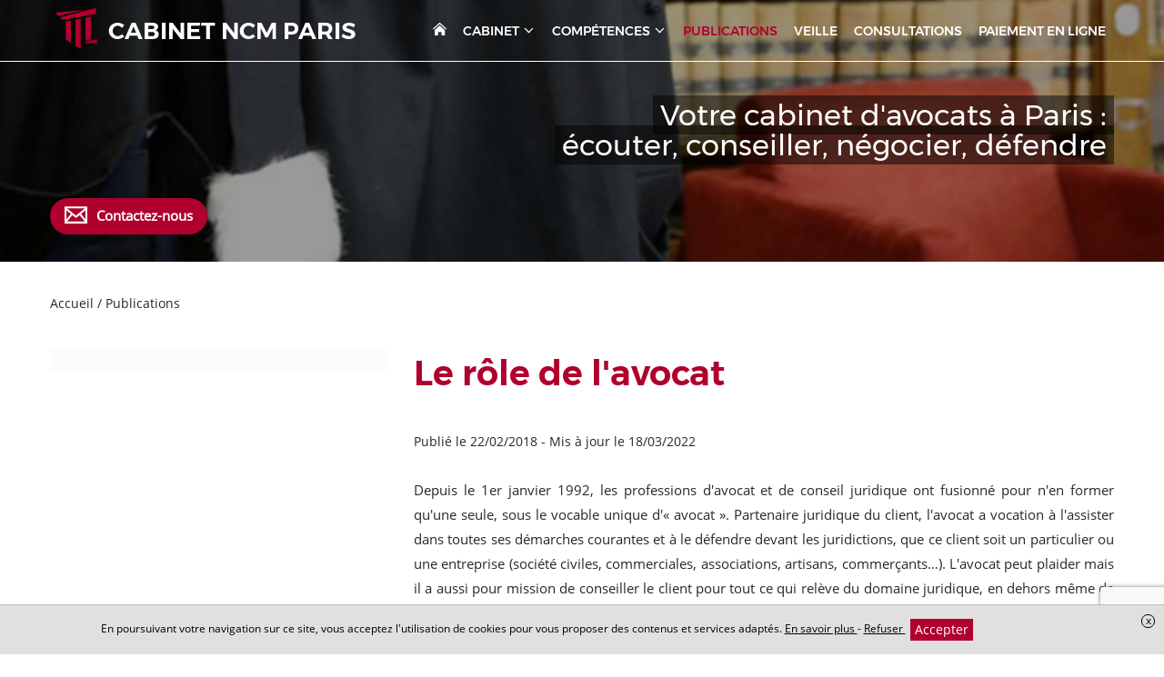

--- FILE ---
content_type: text/html; charset=UTF-8
request_url: https://www.ncm-avocat-paris.fr/publications/le-role-de-lavocat
body_size: 12316
content:
<!DOCTYPE html>
<html lang="fr">
<head>
    <meta charset="UTF-8">
    <title>    Le rôle de l'avocat
</title>
    <meta name="description" content="Les publications du cabinet"/>
    <meta name="viewport" content="width=device-width, initial-scale=1.0, maximum-scale=1.0, user-scalable=no"/>
    <meta name="csrf-token" content="MNeK5IfafXWBr6VttFsHWqx6DxzRtX8WuSJcwJJu"/>
    
            <meta name="robots" content="index, follow"/>
            
    <meta property="og:site_name" content="Maître Nathalie Cusin-Micheletti Avocat"/>
    <meta property="og:locale"
          content="fr_FR"/>

    
    
            <meta property="og:type" content="article"/>
        <meta property="og:title" content="Le rôle de l'avocat"/>
        <meta property="og:description" content="Depuis le 1er janvier 1992, les professions d&#039;avocat et de conseil juridique ont fusionné pour n&#039;en former qu&#039;une seule, sous le vocable unique d&#039;« avocat ». Partenaire juridique du client,..."/>
        <meta property="og:url" content="https://www.ncm-avocat-paris.fr/publications/le-role-de-lavocat"/>
        <meta property="og:image" content="https://www.ncm-avocat-paris.fr/storage/images/191/justice-c-corgarashu-fotolia-33754935-s-170621-215346.jpg"/>
        <meta property="og:image:secure_url" content="https://www.ncm-avocat-paris.fr/storage/images/191/justice-c-corgarashu-fotolia-33754935-s-170621-215346.jpg"/>
        <meta name="twitter:card" content="summary_large_image"/>
        <meta name="twitter:description" content="Depuis le 1er janvier 1992, les professions d&#039;avocat et de conseil juridique ont fusionné pour n&#039;en former qu&#039;une seule, sous le vocable unique d&#039;« avocat ». Partenaire juridique du client,..."/>
        <meta name="twitter:title" content="Le rôle de l'avocat"/>
        <meta name="twitter:image" content="https://www.ncm-avocat-paris.fr/storage/images/191/justice-c-corgarashu-fotolia-33754935-s-170621-215346.jpg"/>
    
    <link rel="apple-touch-icon" sizes="180x180" href="https://www.ncm-avocat-paris.fr/favicon/apple-touch-icon.png">
    <link rel="icon" type="image/png" href="https://www.ncm-avocat-paris.fr/favicon/favicon-32x32.png" sizes="32x32">
    <link rel="icon" type="image/png" href="https://www.ncm-avocat-paris.fr/favicon/favicon-16x16.png" sizes="16x16">
    <link rel="icon" href="https://www.ncm-avocat-paris.fr/favicon/favicon.ico" />
    <link rel="shortcut icon" type="image/x-icon" href="https://www.ncm-avocat-paris.fr/favicon/favicon.ico">
    <link rel="manifest" href="https://www.ncm-avocat-paris.fr/favicon/manifest.json">
    <link rel="mask-icon" href="https://www.ncm-avocat-paris.fr/favicon/safari-pinned-tab.svg'" color="#5bbad5">
<meta name="theme-color" content="#ffffff">

    <link rel="stylesheet" href="/vendor/izimodal/iziModal.min.css">
            <link rel="stylesheet" href="/vendor/aos/aos.css">
            <link rel="stylesheet" href="/vendor/leaflet/leaflet.css">
            <link rel="stylesheet" href="https://cdn.jsdelivr.net/npm/slick-carousel@1.8.1/slick/slick.css">
    
            <link rel="stylesheet" href="/css/foundation.global.css?id=8203402eafd1cf3216b6">
            <link rel="stylesheet" href="/css/backoffice.css?id=fd99fd53f4f884f7d4fa">
            <link rel="stylesheet" href="/css/chosen.css?id=efbe932d688eca5e0dd9">
            <link rel="stylesheet" href="/css/jquery.qtip.css?id=a96667dfd862a27bd55f">
            <link rel="stylesheet" href="/css/select2.min.css?id=9f54e6414f87e0d14b9e">
            <link rel="stylesheet" href="/css/templates/template-8.css?id=c8857ede4f0aab064f3e">
    




    
    
    <link rel="stylesheet" href="//www.ncm-avocat-paris.fr/colors.css?colorset_id=3&amp;template_id=8">
    
    
    <!-- Matomo -->
<script type="text/javascript">
  var _paq = window._paq || [];
  /* tracker methods like "setCustomDimension" should be called before "trackPageView" */
  _paq.push(['trackPageView']);
  _paq.push(['enableLinkTracking']);
  (function() {
    var u="//stats.digital-avocat.fr/";
    _paq.push(['setTrackerUrl', u+'matomo.php']);
    _paq.push(['setSiteId', '423']);
    var d=document, g=d.createElement('script'), s=d.getElementsByTagName('script')[0];
    g.type='text/javascript'; g.async=true; g.defer=true; g.src=u+'matomo.js'; s.parentNode.insertBefore(g,s);
  })();
</script>
<!-- End Matomo Code -->


            <script type="text/javascript" src="https://js.stripe.com/v2/"></script>
        <script src="/js/all.js?id=87abc1b55d2862b5b121"></script>
    <script src="https://www.ncm-avocat-paris.fr/vendor/leaflet/leaflet.js"></script>
    <script src="https://www.ncm-avocat-paris.fr/vendor/leaflet/Leaflet.Sleep.js"></script>
    <script src="https://cdn.jsdelivr.net/npm/slick-carousel@1.8.1/slick/slick.min.js"></script>

    <link rel="stylesheet" href="https://www.ncm-avocat-paris.fr/css/custom.css">
    
    
    
</head>
<body
    id="template-8"
    class="template-8 page article  "
    data-is-dirty="0"
    ng-app="editorApp" ng-controller="PaginationController as pagination"
    data-page-id="12843"
    data-page-type="blog"
    data-template-id="8"
    data-color-template="af002e"
>




<script>
    if (window == parent && (window.location.search.match(new RegExp('[?&]editorVersion=2')) || [, null])[1]) {
        window.location = `https://espaceclient.digital-avocat.fr${decodeURIComponent((window.location.search.match(new RegExp('[?&]editorUrl=([^&]+)')) || [, null])[1])}?uri=/publications`;
    }
</script>

<div
    class="container"
    id="da-page">
    
    
    <header id="header-website" role="banner">
    <div class="container-menu">
        <div class="wrapper-logo-menu">
            <div id="site-title">
        <a class="emblem-wrapper " href="https://www.ncm-avocat-paris.fr">
        <div class="logo layout-1 number_lines-1">
            <div class="icon-wrapper icon-palais-moderne">
                            <svg class="icon palais-moderne">
        <use xmlns:xlink="http://www.w3.org/1999/xlink" xlink:href="/icon/symbols.svg#palais-moderne"></use>
    </svg>
                    </div>
        <div class="wrapper-texts">
        <div class="name" style="  ">CABINET NCM PARIS</div>
        <div class="slogan" style=" ">Cabinet d&#039;Avocats à Paris</div>
    </div>
</div>
        </a>
</div>

            <div class="menu-mobile-picto">
                <svg xmlns="http://www.w3.org/2000/svg" style="display:none;">
    <symbol id="close-tpl" viewBox="0 0 23.042 23.042">
        <path d="M13.289 11.521l9.514-9.513c.383-.382.299-1.089-.189-1.577s-1.195-.573-1.578-.19l-9.514 9.513L2.007.239C1.625-.144.918-.059.43.43S-.143 1.625.24 2.007l9.514 9.514L.24 21.035c-.382.383-.298 1.09.191 1.576.488.488 1.194.574 1.577.191l9.513-9.513 9.514 9.514c.383.382 1.09.298 1.576-.191.488-.488.574-1.194.191-1.577l-9.513-9.514z"/>
    </symbol>
    <symbol id="menu-tpl" viewBox="0 0 40 21">
        <rect width="40" height="3" rx="1.5"/>
        <rect width="40" height="3" y="9" rx="1.5"/>
        <rect width="27" height="3" x="13" y="18" rx="1.5"/>
    </symbol>
</svg>

<div class="picto-mobile-wrapper-close">
    <svg class="picto-close">
        <use xmlns:xlink="http://www.w3.org/1999/xlink" xlink:href="#close-tpl"></use>
    </svg>
    <span class="text">FERMER</span>
</div>
<div class="picto-mobile-wrapper-open">
    <span class="text">MENU</span>
    <svg class="picto-menu">
        <use xmlns:xlink="http://www.w3.org/1999/xlink" xlink:href="#menu-tpl"></use>
    </svg>
</div>            </div>

            <nav role="navigation" class="mainMenu  ">
    <ul class="pages">
                                    <li class="
    page page-12836
        ">
    
    <a  href="https://www.ncm-avocat-paris.fr"
        >
                    <svg class="home home">
        <use xmlns:xlink="http://www.w3.org/1999/xlink" xlink:href="/icon/sprite.svg#home"></use>
    </svg>
            </a>
    
        
    </li>
                                                <li class="
    page page-12844
 sub         ">
    
    <a >
                    <span class="name">
                Cabinet
                                    <svg class="sub-picto chevron-down">
        <use xmlns:xlink="http://www.w3.org/1999/xlink" xlink:href="/icon/sprite.svg#chevron-down"></use>
    </svg>
                            </span>
            </a>
    
        
            <div class="sub-pages">
            <ul class="list-sub-pages">

                                                            <li class="
    page page-12837
        ">
    
    <a  href="https://www.ncm-avocat-paris.fr/cabinet/presentation"
        >
                    <span class="name">
                Présentation
                            </span>
            </a>
    
        
    </li>
                                                                                <li class="
    page page-12838
        ">
    
    <a  href="https://www.ncm-avocat-paris.fr/cabinet/honoraires"
        >
                    <span class="name">
                Honoraires
                            </span>
            </a>
    
        
    </li>
                                    
            </ul>
        </div>
    </li>
                                                <li class="
    page page-12839
 sub         ">
    
    <a >
                    <span class="name">
                Compétences
                                    <svg class="sub-picto chevron-down">
        <use xmlns:xlink="http://www.w3.org/1999/xlink" xlink:href="/icon/sprite.svg#chevron-down"></use>
    </svg>
                            </span>
            </a>
    
        
            <div class="sub-pages">
            <ul class="list-sub-pages">

                                                            <li class="
    page page-12840
        ">
    
    <a  href="https://www.ncm-avocat-paris.fr/competences/droit-des-affaires"
        >
                    <span class="name">
                Droit des affaires
                            </span>
            </a>
    
        
    </li>
                                                                                <li class="
    page page-12841
        ">
    
    <a  href="https://www.ncm-avocat-paris.fr/competences/droit-des-societes"
        >
                    <span class="name">
                Droit des sociétés
                            </span>
            </a>
    
        
    </li>
                                                                                <li class="
    page page-12842
        ">
    
    <a  href="https://www.ncm-avocat-paris.fr/competences/droit-de-la-propriete-intellectuelle"
        >
                    <span class="name">
                Droit de la propriété intellectuelle
                            </span>
            </a>
    
        
    </li>
                                    
            </ul>
        </div>
    </li>
                                                <li class="
    page page-12843
 active         ">
    
    <a  href="https://www.ncm-avocat-paris.fr/publications"
        >
                    <span class="name">
                Publications
                            </span>
            </a>
    
        
    </li>
                                                <li class="
    page page-12847
        ">
    
    <a  href="https://www.ncm-avocat-paris.fr/veille"
        >
                    <span class="name">
                Veille
                            </span>
            </a>
    
        
    </li>
                                                <li class="
    page page-12848
        ">
    
    <a  href="https://www.ncm-avocat-paris.fr/consultations"
        >
                    <span class="name">
                Consultations
                            </span>
            </a>
    
        
    </li>
                                                <li class="
    page page-12849
        ">
    
    <a  href="https://www.ncm-avocat-paris.fr/paiement-en-ligne"
        >
                    <span class="name">
                Paiement en ligne
                            </span>
            </a>
    
        
    </li>
                    
        
            </ul>
</nav>


<script type="application/ld+json">
        {"@context":"https:\/\/schema.org","@type":"BreadcrumbList","itemListElement":[{"@type":"ListItem","position":1,"name":"Publications","item":"https:\/\/www.ncm-avocat-paris.fr\/publications"},{"@type":"ListItem","position":2,"name":"Le r\u00f4le de l'avocat"}]}
    </script>
            </div>
    </div>

    <div id="carrousel-diapo-container" class="da-container" da-id="12990" da-type="header">
            <style scoped>
            #ligne-16925[data-bg_effets="zoom"]:before, #ligne-16925[data-bg_effets="off"]:before, #ligne-16925[data-bg_effets="on"]:before { content: " "; background-image: url(/images/bank/avocat-robe-bibliotheque-w2000.jpg); background-position-y: 100%;}
            @media (max-width: 1500px) {
                #ligne-16925[data-bg_effets="zoom"]:before, #ligne-16925[data-bg_effets="off"]:before, #ligne-16925[data-bg_effets="on"]:before { background-image: url(/images/bank/avocat-robe-bibliotheque-w2000.jpg); }
            }
            @media (max-width: 1000px) {
                #ligne-16925[data-bg_effets="zoom"]:before, #ligne-16925[data-bg_effets="off"]:before, #ligne-16925[data-bg_effets="on"]:before { background-image: url(/images/bank/avocat-robe-bibliotheque-w2000.jpg); }
            }
        </style>
    <div
    class="section line-wrapper da-line  background-image "
    id="ligne-16925"
    da-id="16925"
    data-element-type="line"
    data-bg_type="image"
    data-bg_id="1188"
    data-position="0"
    data-bg_effets="zoom"

                                        data-bg_position_y="100"
                            data-image-src=https://www.ncm-avocat-paris.fr/images/bank/avocat-robe-bibliotheque-w2000.jpg
                            data-position-y="bottom"
                        
    >
    <style>
    .da-line[da-id="16925"] {
        border-style: solid !important;
        border-width: 0;
        border-color: #af002e;
    }
            @media  screen  {
            .da-line[da-id="16925"] {
                                                                                                                                                                                                                                                                                                                                                            }
        }
            @media  screen and (max-width: 1024px) {
            .da-line[da-id="16925"] {
                                                                                                                                                                                                                                                                                                                                                            }
        }
            @media  screen and (max-width: 768px) {
            .da-line[da-id="16925"] {
                                                                                                                                                                                                                                                                                                                                                            }
        }
    </style>

    
    
    <div class="line bloc-line  background-transparent "
         data-bg_type="transparent"
         data-bg_id=""
         data-bg_trans="0"
         data-bg_rgbtrans="0"

             >

                <div class="row">
                            
            
                            <div
            class="caption"
            data-line_id="16925"
            data-slide_id="806"
            data-align="right"
            data-background-color="black"
            data-bold="0"
            data-font-size="40"
            data-italic="0"
            data-text-color="white"
            data-underline="0"
            data-font-family="0"
                    >
                            
                                    
                    <div
                                    class="da-contenteditable">
            &nbsp;Votre cabinet d'avocats à Paris :&nbsp;<br>&nbsp;écouter, conseiller, négocier, défendre&nbsp;                                    </div>
                                    </div>
                        </div>
    </div>

    </div>
    </div>

    <div class="wrapper-social-contact">
        <ul class="list">
            
            <li class="contact">
                <a onclick="contactOpen()">
                    <svg class="icon envelope">
        <use xmlns:xlink="http://www.w3.org/1999/xlink" xlink:href="/icon/sprite.svg#envelope"></use>
    </svg>
                    <span class="text">
                        Contactez-nous                    </span>
                </a>
            </li>
        </ul>

        <div class="mouse">
            <svg xmlns="http://www.w3.org/2000/svg" viewBox="0 0 32 48"><g fill="#FFF" fill-rule="nonzero"><path d="M16 0C7.2 0 0 7.2 0 16v16c0 8.8 7.2 16 16 16s16-7.2 16-16V16c0-8.8-7.2-16-16-16zm14.2 32c0 7.8-6.4 14.2-14.2 14.2-7.8 0-14.2-6.4-14.2-14.2V16C1.8 8.2 8.2 1.8 16 1.8c7.8 0 14.2 6.4 14.2 14.2v16z"/><path d="M16 3c-.6 0-1 .4-1 .8v7.4c0 .4.4.8 1 .8s1-.4 1-.8V3.8c0-.4-.4-.8-1-.8z"/></g></svg>
        </div>

    </div>
    
    
    
</header>

    
            <main id="main-website"  role="main">
    
            
                    
            <article class="section article da-container" da-id="-1" da-type="article" data-article-id="5623">
    
        
    <div class="da-line row mb30" da-id="-1">
        <div class="small-6 column fs-s">
            
            <span itemprop="itemListElement">
                <a href="https://www.ncm-avocat-paris.fr">
                    <span itemprop="name">Accueil</span>
                </a>
                <meta itemprop="position" content="1">
            </span> /
            
                        
                            <span itemprop="itemListElement">
                    <a href="https://www.ncm-avocat-paris.fr/publications">
                        <span itemprop="name">Publications</span>
                    </a>
                    <meta itemprop="position" content="3">
                </span>
                    </div>
        
            </div>
    
    <div class="da-line" da-id="-1">
        <div class="line">
            <div class="row">
                
                <div class="small-12 large-4 show-for-large column img-une mar-T-large da-column" da-id="-1">
                    <div class="da-cell" da-id="-1" da-type="image">
                        <div class="da-cell-content image-article">
                                                            
                                <div
            class="no-slim wrapper-logo-img"
    >
    
            <style>
            .wrapper-logo-img .imagefile {
                max-width:100%!important;
                width: auto!important;
            }
            @media  screen and (max-width: 700px) {
                .wrapper-logo-img .imagefile {
                    max-width:60%!important;
                    max-height:60%!important;
                    width: auto!important;
                }
            }
        </style>
        <img
            alt=""
            title=""
            class="imagefile"
            data-id="764"
            data-bg_id=""
            data-imagesize="1200"
            src="/storage/images/191/justice-c-corgarashu-fotolia-33754935-s-170621-215346.jpg"
        />
    
    </div>
                                                                                    </div>
                    </div>

                    
                                    </div>
                
                <div class="small-12 large-8 column mar-T-large da-column" da-id="-1">
                    <div class="da-cell" da-id="-1">
                        
                        <h1
                                class="title-section -article text-color text-left mar-B-no mar-T-no "
                                name="title"
                        >
                            Le rôle de l'avocat
                        </h1>

                        
                        <div class="da-cell hide-for-large" da-id="-1" da-type="image">
                            <div class="da-cell-content image-article">
                                                                    
                                    
                                    <div
            class="no-slim wrapper-logo-img"
    >
    
            <style>
            .wrapper-logo-img .imagefile {
                max-width:100%!important;
                width: auto!important;
            }
            @media  screen and (max-width: 700px) {
                .wrapper-logo-img .imagefile {
                    max-width:60%!important;
                    max-height:60%!important;
                    width: auto!important;
                }
            }
        </style>
        <img
            alt=""
            title=""
            class="imagefile"
            data-id="764"
            data-bg_id=""
            data-imagesize="undefined"
            src="/storage/images/191/justice-c-corgarashu-fotolia-33754935-s-170621-215346.jpg"
        />
    
    </div>
                                    
                                                                                                </div>

                            
                                                    </div>

                        
                        <span class="block fs-s mar-B-large">
                
                                    <time datetime="22/02/2018">
                        Publié le 22/02/2018
                    </time>
                                
                                                            -
                                <time datetime="18/03/2022">
                        Mis à jour le 18/03/2022
                    </time>
                                        </span>

                        
                        <div class="block-text "
                             name="content"><p>Depuis le 1er janvier 1992, les professions d'avocat et de conseil juridique ont fusionné pour n'en former qu'une seule, sous le vocable unique d'« avocat ». Partenaire juridique du client, l'avocat a vocation à l'assister dans toutes ses démarches courantes et à le défendre devant les juridictions, que ce client soit un particulier ou une entreprise (société civiles, commerciales, associations, artisans, commerçants…). L'avocat peut plaider mais il a aussi pour mission de conseiller le client pour tout ce qui relève du domaine juridique, en dehors même de tous contentieux.Il intervient le cas échéant au côté ou en partenariat avec les autres professionnels de droit (notaire, huissier) ou du chiffre (expert comptable).L'avocat conseille ses clients et, en cas de procès, les défend.</p></p><p><b>A ce titre, voici en substance les principales tâches attribuées à l'avocat :</b></p><h2>L'avocat a un rôle d'information et de conseil</h2><p>La mission d'information de l'avocat consiste à transmettre à son client les règles légales et jurisprudentielles applicables à sa situation ou à son affaire. A ce titre, il l'informera de ses droits et obligations, des formalités et démarches à effectuer pour réaliser son projet, des risques de tel ou tel choix ou procédure, et ce, dans tous les domaines du droit (droit du travail, droit de la famille, droit des affaires, droit pénal...).</p><p>La consultation d'un avocat pour conseil permet de procéder aux formalités utiles et obligatoires, de rédiger les correspondances appropriées auprès des interlocuteurs ou partenaires, pour éviter d'avoir ensuite recours à un procès.</p><p>Ce rôle préventif constitue une fonction essentielle de l'avocat et permet au client d'économiser du temps et de l'argent. C'est une mission quotidienne de l'avocat.</p><p>Pour le particulier, l'avocat agit tel un conseiller personnel à tout moment (choix d'un régime matrimonial, rédaction d'un PACS, conseils en matière successorale, litiges divers, entrepreneurs de travaux, assureurs, banquiers, employeurs, etc.).</p><p>L'avocat joue également un rôle important auprès des entreprises, en les informant et en les conseillant notamment sur :</p>
            <ul>
            <li>le choix de la forme la plus adaptée pour leur activité</li>
            <li>la rédaction des statuts</li>
            <li>les options de restructuration et de fusion éventuelle</li>
            <li>la vente de parts et actions sociales et les opportunités d'augmentation/réduction du capital social</li>
            <li>les règles applicables en matière de droit du travail (licenciement, rupture conventionnelle, représentants du personnel, hygiène et sécurité…)</li>
            </ul><p>En tant que conseiller de l'entreprise, il peut également assurer une mission d'audit juridique, social, ou fiscal et aider l'entreprise dans ses relations avec les partenaires (rédaction d'accords de distribution, de licences…) ou encore avec les salariés (procédures de licenciement, plan social…)</p><h2>L'avocat agit pour le compte de son client</h2><p>L'avocat représente son client et est donc investi du pouvoir de réaliser pour son compte et en son nom, les démarches qui incombent au client vis-à-vis des tiers (créanciers, débiteurs, partenaires, salariés…). </p><p>En tant que représentant de son client, l'avocat est donc habilité à agir en son nom, notamment auprès de ses débiteurs, afin de recouvrer des créances impayées. A ce titre, il réalise les démarches et formalités utiles au nom du client, et peut contraindre de façon amiable ou judiciaire si besoin les débiteurs à payer, en prenant toutes les garanties utiles, telles que des mesures conservatoire ou encore des hypothèques ou des nantissements.</p><p>De même, en cas de difficulté financière du client, l'avocat est compétent à la fois pour entreprendre des négociations éventuelles avec ses créanciers, mais également pour prendre les mesures adaptées à sa situation. L'avocat pourra alors intervenir pour établir avec les créanciers, un plan d'échelonnement des dettes de son client, obtenir des délais de paiement ou des remises de dettes, et ce, de façon amiable ou en conciliation si une procédure judiciaire de recouvrement a déjà été engagée.</p><p>En cas de préjudice, l'avocat entreprendra également toutes démarches nécessaires pour assurer à son client une indemnisation, en contrôlant les offres d'indemnités éventuellement faites par les assureurs, ou en plaidant son cas en justice.</p><h2>L'avocat a un rôle de rédaction et de transaction </h2><p>L'avocat est également l'interlocuteur privilégié pour la rédaction des contrats et conventions, que ce soit pour le compte d'une entreprise ou d'un particulier.</p><p>Il peut donc, à la demande de son client, rédiger des contrats de travail, baux d'habitation, baux commerciaux, transactions, promesses de vente, cessions de fonds de commerce, ou encore tous les actes juridiques se rapportant à l'activité économique et sociale d'une entreprise, de professionnels ou de particuliers, à la vie d'une société (rédaction des statuts de sociétés, des procès-verbaux d'assemblée, etc.). </p><p>En cas de litige avec un tiers, l'avocat peut intervenir pour aider les parties à trouver un accord amiable et il se situe alors tant comme conciliateur que comme rédacteur de la transaction convenue. Il s'assure ensuite de l'exécution par son client ou par le débiteur de son client, des obligations contractuelles ainsi fixées.</p><h2>L'avocat défend son client </h2><p>Lorsqu'aucune solution amiable n'a pu être trouvée, et qu'un procès est engagé ou doit l'être, l'avocat défend son client pendant toute la procédure, et ce aussi bien en première instance qu'en appel. </p><p>Le ministère d'un avocat n'est pas toujours obligatoire (notamment devant le tribunal d'instance, le juge de proximité, le tribunal des prud'hommes, le tribunal des affaires de sécurité sociale, juridictions devant lesquelles la représentation par un avocat n'est pas obligatoire). Néanmoins, se faire représenter en justice par un avocat est toujours possible même lorsque ce n'est pas obligatoire.</p><p>En effet, devant les juridictions civiles, pénales ou administratives, toute personne, physique ou morale est en droit de se faire assister et défendre par un avocat. </p><p>La représentation par un avocat est également possible devant des organismes juridictionnels divers, tels que les commissions paritaires et administratives, conseils de discipline ou toute autre commission statuant sur la situation du client.</p><p>Enfin, l'avocat peut représenter son client devant le médiateur ou l'arbitre chargé de trancher un litige né d'un contrat. </p><p>Partie intégrante de son rôle de défense du client devant les juridictions, la rédaction de conclusions constitue une tâche quotidienne de l'avocat. Il plaide ensuite le dossier devant le tribunal compétent pour qu'il juge l'affaire.</p></div>
                    </div>
                                            <div class="fs-s row">
                                                    </div>
                    
                    <div ng-cloak id="comment-module" class="row" ng-controller="CommentsController as commentsCtrl">
        <div class="column small-12">
            <h2>Commentaires</h2>

            <div class="form-comment-desposit">
                <h3 class="h4">Rédigez votre commentaire :</h3>
                <form name="newCommentForm" novalidate>
    <textarea
    type="text"
    class="autogrow comment-area"
        
                 maxlength="10000"     onclick=$(this).parent().find(&#039;.save-comment&#039;).removeClass(&#039;hide&#039;);$(this).parent().find(&#039;.rest-info-needed&#039;).removeClass(&#039;hide&#039;);
     name="comment"         placeholder="Saisissez votre commentaire ici..."
             ng-model="commentsCtrl.newComment.content"      required ></textarea>


            <div class="rest-info-needed hide">
            <div class="row">
                <div class="column small-12">
                    <label  class="mar-B-tiny fs-s fwMedium control-label">
        Pseudonyme
    </label>

<input
    type="text"
    class="fs-s"
    
            maxlength="255"
     name="pseudonyme"         placeholder="Un pseudonyme"
        value=""
     ng-model="commentsCtrl.newComment.pseudo"                 required
    />

                </div>
                <div class="column small-12 medium-6">
                    <label  class="mar-B-tiny fs-s fwMedium control-label">
        Nom (Visible uniquement par l&#039;avocat)
    </label>

<input
    type="text"
    class="fs-s"
    
            maxlength="255"
     name="name"         placeholder="Votre nom"
        value=""
     ng-model="commentsCtrl.newComment.name"                 required
    />

                </div>
                <div class="column small-12 medium-6">
                    <label  class="mar-B-tiny fs-s fwMedium control-label">
        Email (Visible uniquement par l&#039;avocat)
    </label>

<input
    type="email"
    class="fs-s"
    
            maxlength="255"
     name="email"         placeholder="Votre email"
        value=""
     ng-model="commentsCtrl.newComment.email"                 required
    />

                </div>
            </div>
        </div>
    
    <div class="fs-xs color-danger text-right" ng-show="commentsCtrl.newComment.errorMessage">
        <div ng-repeat="errorMessage in commentsCtrl.newComment.errorMessage"><% errorMessage %></div>
    </div>

    <div class="fs-xs color-success text-right" ng-show="commentsCtrl.successMessage">
        <% commentsCtrl.successMessage %>
    </div>

    <div class="save-comment pad-T-tiny text-right hide">
        <button

    
    
    id=""
    class="btn-admin fs-s"
                        ng-click="commentsCtrl.save(0)"
                >
                            <svg class="icon  check-circle">
        <use xmlns:xlink="http://www.w3.org/1999/xlink" xlink:href="/icon/sprite.svg#check-circle"></use>
    </svg>
                Publier ce commentaire
    
    </button>
    </div>

    


</form>
            </div>

            <div class="fs-s color-danger text-center" ng-hide="commentsCtrl.loaded">
                <% commentsCtrl.errorMessage %>
            </div>

            <div class="list-comment-deposit" ng-show="commentsCtrl.loaded">
                <h4 class="mar-B-large">Les réactions des internautes</h4>
                <div ng-show="commentsCtrl.comments.length > 0">
    <div ng-repeat="comment in commentsCtrl.comments" class="block_comment">

        <div id="comment-id-<% comment.id %>" class="wrapper-comment" itemprop="review" itemscope itemtype="http://schema.org/Review">
                            <div class="informations">
                    <i class="text-color" itemprop="author"><% comment.display_name %></i>
                    a réagi le <time itemprop="datePublished"><% comment.full_date %></time>
                </div>
                        <p ng-tt-chars-threshold="500" style="white-space: pre-wrap;" itemprop="description"><% comment.content %></p>
            
        </div>

        <ul class="list-sub-comment-deposit" ng-show="comment.children.length > 0">
            <li id="comment-id-<% subcomment.id %>"  class="wrapper-comment" ng-repeat="subcomment in comment.children" itemprop="review" itemscope itemtype="http://schema.org/Review">
                                    <div class="informations">
                        <i class="text-color" itemprop="author"><% subcomment.display_name %></i>
                        a réagi le <time itemprop="datePublished"><% subcomment.full_date %></time>
                    </div>
                                <p class="content" style="white-space: pre-wrap;" ng-tt-chars-threshold="500" itemprop="description"><% subcomment.content %></p>
            </li>
        </ul>

        <div class="subform-comment">
            <div class="informations fs-s">
    Répondre à ce fil de discussion
    </div>

<form novalidate class="form-subcomment">
    <textarea
    type="text"
    class="autogrow comment-area"
        
                 maxlength="10000"     onclick=$(this).parent().find(&#039;.save-comment&#039;).removeClass(&#039;hide&#039;);$(this).parent().find(&#039;.rest-info-needed&#039;).removeClass(&#039;hide&#039;);
     name="comment"         placeholder="Saisissez votre commentaire ici..."
             ng-model="comment.newComment.content"      required ></textarea>


            <div class="rest-info-needed hide">
            <div class="row">
                <div class="column small-12">
                    <label  class="mar-B-tiny fs-s fwMedium control-label">
        Nom (Visible uniquement par l&#039;avocat)
    </label>

<input
    type="text"
    class="fs-s"
    
            maxlength="255"
     name="name"         placeholder="Votre nom"
        value=""
     ng-model="comment.newComment.name"                 required
    />

                </div>
                <div class="column small-12 medium-6">
                    <label  class="mar-B-tiny fs-s fwMedium control-label">
        Pseudonyme
    </label>

<input
    type="text"
    class="fs-s"
    
            maxlength="255"
     name="pseudonyme"         placeholder="Un pseudonyme"
        value=""
     ng-model="comment.newComment.pseudo"                 required
    />

                </div>
                <div class="column small-12 medium-6">
                    <label  class="mar-B-tiny fs-s fwMedium control-label">
        Email (Visible uniquement par l&#039;avocat)
    </label>

<input
    type="email"
    class="fs-s"
    
            maxlength="255"
     name="email"         placeholder="Votre email"
        value=""
     ng-model="comment.newComment.email"                 required
    />

                </div>
            </div>
        </div>
    
    <div class="fs-xs color-danger text-right" ng-show="comment.newComment.errorMessage">
        <div ng-repeat="errorMessage in comment.newComment.errorMessage"><% errorMessage %></div>
    </div>

    <div class="save-comment pad-T-tiny text-right hide">
        <button

    
    
    id=""
    class="btn-admin fs-s"
                        ng-click="commentsCtrl.reply(comment, 0)"
                >
                            <svg class="icon  check-circle">
        <use xmlns:xlink="http://www.w3.org/1999/xlink" xlink:href="/icon/sprite.svg#check-circle"></use>
    </svg>
                Répondre
    
    </button>
    </div>


    

</form>
        </div>
    </div>
</div>

                <div class="no-comment" ng-hide="commentsCtrl.comments.length > 0">
                    Aucun commentaire n'a été déposé, soyez le premier à commenter !
                </div>
            </div>
        </div>
    </div>

<!-- Google ReCaptcha v3 -->
    <script src="https://www.google.com/recaptcha/api.js?render=6LcnMM8UAAAAAJypC9GuPEmHmBGb-02cxba8Wqd9"></script>

                </div>
            </div>
        </div>
    </div>

    </article>

            </main>
    
    
    <footer id="footer-template" class="da-container" da-id="12991" da-type="footer">
    
            <div
    class="section line-wrapper da-line  background-gray "
    id="ligne-16926"
    da-id="16926"
    data-element-type="line"
    data-bg_type="gray"
    data-bg_id="6"
    data-position="0"
    data-bg_effets="off"

    
    >
    <style>
    .da-line[da-id="16926"] {
        border-style: solid !important;
        border-width: 0;
        border-color: #af002e;
    }
            @media  screen  {
            .da-line[da-id="16926"] {
                                                                                                                                                                                                                                                                                                                                                            }
        }
            @media  screen and (max-width: 1024px) {
            .da-line[da-id="16926"] {
                                                                                                                                                                                                                                                                                                                                                            }
        }
            @media  screen and (max-width: 768px) {
            .da-line[da-id="16926"] {
                                                                                                                                                                                                                                                                                                                                                            }
        }
    </style>

    
    
    <div class="line bloc-line  background-transparent "
         data-bg_type="transparent"
         data-bg_id=""
         data-bg_trans="0"
         data-bg_rgbtrans="0"

             >

                <div class="row">
                                                <div
    class="
        column-wrapper
        da-column
         column          small-12          medium-12         large-8
        xlarge-8
         background-transparent     "
    da-number="0"
    da-id="22772"
    data-element-type="column"
    data-ratio="8"
    data-bg_type="transparent"
    data-bg_id=""
    data-nb-column="1"

    da-cell-type="titletextbutton"

    >
    <style>
    .da-column[da-id="22772"] {
        border-style: solid !important;
        border-width: 0;
        border-color: #af002e;
    }
            @media  screen  {
            .da-column[da-id="22772"] {
                                                                                                                                                                                                                                                                                                                                                            }
        }
            @media  screen and (max-width: 1024px) {
            .da-column[da-id="22772"] {
                                                                                                                                                                                                                                                                                                                                                            }
        }
            @media  screen and (max-width: 768px) {
            .da-column[da-id="22772"] {
                                                                                                                                                                                                                                                                                                                                                            }
        }
    </style>

    
    
                        <div
                class="
                cell-wrapper da-cell
                 background-transparent "
                da-id="35448"
                da-type="title"
                data-bg_type="transparent"
                data-bg_id=""
                data-bg_trans="0"
                data-bg_rgbtrans="0"
                                    data-aos="fade-up"
                    data-aos-duration="500"
                    data-aos-easing="ease-in-out-sine"
                    data-aos-delay="250"
                    data-aos-once="true"
                                
                            >
                <style>
    .da-cell[da-id="35448"] {
        border-style: solid !important;
        border-width: 0;
        border-color: #af002e;
    }
            @media  screen  {
            .da-cell[da-id="35448"] {
                                                                                                                                                                                                                                                                                                                                                            }
        }
            @media  screen and (max-width: 1024px) {
            .da-cell[da-id="35448"] {
                                                                                                                                                                                                                                                                                                                                                            }
        }
            @media  screen and (max-width: 768px) {
            .da-cell[da-id="35448"] {
                                                                                                                                                                                                                                                                                                                                                            }
        }
    </style>

                <div
    class="block-title da-cell-title  ">
        <div class="da-cell-content">
                    <h2        class="h2 hx text-color "
            >
        CABINET NCM PARIS<br>Me Nathalie CUSIN-MICHELETTI
    </h2>
        
            </div>
</div>

<div class="clearfix"></div>
            </div>
                    <div
                class="
                cell-wrapper da-cell
                 background-transparent "
                da-id="35449"
                da-type="text"
                data-bg_type="transparent"
                data-bg_id=""
                data-bg_trans="0"
                data-bg_rgbtrans="0"
                                    data-aos="fade-up"
                    data-aos-duration="500"
                    data-aos-easing="ease-in-out-sine"
                    data-aos-delay="250"
                    data-aos-once="true"
                                
                            >
                <style>
    .da-cell[da-id="35449"] {
        border-style: solid !important;
        border-width: 0;
        border-color: #af002e;
    }
            @media  screen  {
            .da-cell[da-id="35449"] {
                                                                                                                                                                                                                                                                                                                                                            }
        }
            @media  screen and (max-width: 1024px) {
            .da-cell[da-id="35449"] {
                                                                                                                                                                                                                                                                                                                                                            }
        }
            @media  screen and (max-width: 768px) {
            .da-cell[da-id="35449"] {
                                                                                                                                                                                                                                                                                                                                                            }
        }
    </style>

                <div
    class="block-text da-cell-text  ">
        <div class="da-cell-content">
                    <div >
                    Cabinet d'avocats<br>​​​​​​​167 Bis Avenue Victor Hugo<br>75016 Paris<br><br>Téléphone : 01.41.03.95.81<br>email : contact@ncm-avocat-paris.fr<br>https://www.ncm-avocat-paris.fr<br><br>Horaires d'ouverture (sur rdv uniquement) :<br>Lundi au Vendredi : 9h-13h 14h-19h
            </div>
        
            </div>
</div>

<div class="clearfix"></div>
            </div>
                    <div
                class="
                cell-wrapper da-cell
                 background-transparent "
                da-id="35450"
                da-type="button"
                data-bg_type="transparent"
                data-bg_id=""
                data-bg_trans="0"
                data-bg_rgbtrans="0"
                                    data-aos="fade-up"
                    data-aos-duration="500"
                    data-aos-easing="ease-in-out-sine"
                    data-aos-delay="250"
                    data-aos-once="true"
                                
                            >
                <style>
    .da-cell[da-id="35450"] {
        border-style: solid !important;
        border-width: 0;
        border-color: #af002e;
    }
            @media  screen  {
            .da-cell[da-id="35450"] {
                                                                                                                                                                                                                                                                                                                                                            }
        }
            @media  screen and (max-width: 1024px) {
            .da-cell[da-id="35450"] {
                                                                                                                                                                                                                                                                                                                                                            }
        }
            @media  screen and (max-width: 768px) {
            .da-cell[da-id="35450"] {
                                                                                                                                                                                                                                                                                                                                                            }
        }
    </style>

                <div
    class="block-button da-cell-button  ">
        <div class="da-cell-content">
                    <div class="text-left">
    <a
    class="da-button withhover ajaxcall"

    data-picto="icon2-sets-cursor"
            data-text="Contactez-nous"
    
    data-align="left"
    data-layout="horizontal"
    data-color="color"
    data-border_color="color"
    data-size="s"
    data-shape="rounded-large"

            data-target_type="contact"
        data-page_id=""
        data-uploaded_file_id=""
        data-link=""
        
                
                    onclick="contactOpen()"
                
                                                    >
    <span class="da_button_flex">
        <span class="svg-wrapper ">
            <svg class="icon icon2-sets-cursor">
        <use xmlns:xlink="http://www.w3.org/1999/xlink" xlink:href="/icon/icon2-set.svg#icon2-sets-cursor"></use>
    </svg>
        </span>
        <span class="text">
                            Contactez-nous
                    </span>
    </span>
</a>
</div>
        
            </div>
</div>

<div class="clearfix"></div>
            </div>
            </div>
                                    <div
    class="
        column-wrapper
        da-column
         column          small-12          medium-12         large-4
        xlarge-4
         background-transparent     "
    da-number="1"
    da-id="22773"
    data-element-type="column"
    data-ratio="4"
    data-bg_type="transparent"
    data-bg_id=""
    data-nb-column="1"

    da-cell-type="map"

    >
    <style>
    .da-column[da-id="22773"] {
        border-style: solid !important;
        border-width: 0;
        border-color: #af002e;
    }
            @media  screen  {
            .da-column[da-id="22773"] {
                                                                                                                                                                                                                                                                                                                                                            }
        }
            @media  screen and (max-width: 1024px) {
            .da-column[da-id="22773"] {
                                                                                                                                                                                                                                                                                                                                                            }
        }
            @media  screen and (max-width: 768px) {
            .da-column[da-id="22773"] {
                                                                                                                                                                                                                                                                                                                                                            }
        }
    </style>

    
    
                        <div
                class="
                cell-wrapper da-cell
                 background-transparent "
                da-id="35451"
                da-type="map"
                data-bg_type="transparent"
                data-bg_id=""
                data-bg_trans="0"
                data-bg_rgbtrans="0"
                                    data-aos="fade-up"
                    data-aos-duration="500"
                    data-aos-easing="ease-in-out-sine"
                    data-aos-delay="250"
                    data-aos-once="true"
                                
                            >
                <style>
    .da-cell[da-id="35451"] {
        border-style: solid !important;
        border-width: 0;
        border-color: #af002e;
    }
            @media  screen  {
            .da-cell[da-id="35451"] {
                                                                                                                                                                                                                                                                                                                                                            }
        }
            @media  screen and (max-width: 1024px) {
            .da-cell[da-id="35451"] {
                                                                                                                                                                                                                                                                                                                                                            }
        }
            @media  screen and (max-width: 768px) {
            .da-cell[da-id="35451"] {
                                                                                                                                                                                                                                                                                                                                                            }
        }
    </style>

                <div
    class="block-map da-cell-map  ">
        <div class="da-cell-content">
                    <div class="da-map google-maps fs-s"  data-firm_ids="890" >
    <div class="google-maps-data hide">
                                        <div data-label="167b Avenue Victor Hugo 75016 Paris" data-latitude="48.866267" data-longitude="2.277629"></div>
                        </div>
</div>
        
            </div>
</div>

<div class="clearfix"></div>
            </div>
            </div>
                            
                    </div>
    </div>

    </div>
    </footer>

    
    <div id="footer-website" role="contentinfo">
    <div class="wrapper-footer-website">
        <div class="copyright">
     
     Site réalisé avec <a href="https://www.digital-avocat.fr" target="_blank">Digital Avocat</a>                    </div>

        
        <div class="legal-menu">
            <ul class="legal-menu">
                <li class="entry"><a href="https://www.ncm-avocat-paris.fr/passport/connection">Accès administration</a></li>
    <div class="reveal fullcontent" id="connexionModal" data-reveal>
    <div class="box connexion-modal"
     id=""

>


    <div class="header-popin -cerulean"
         id=""
        >
            <svg class="header-icon person-pro">
        <use xmlns:xlink="http://www.w3.org/1999/xlink" xlink:href="/icon/sprite.svg#person-pro"></use>
    </svg>
    
    <span class="title-popin">Accès administration</span>

    
            
        <a class="action-header-popin" data-close="">
            <svg class="icon -xs close">
        <use xmlns:xlink="http://www.w3.org/1999/xlink" xlink:href="/icon/sprite.svg#close"></use>
    </svg>
        </a>

     
        </div>

    
            <div class="body-popin "
             id=""
                >

        
                        <div class="pad-normal">
    <div class="ajaxform" data-ajaxurl="https://www.ncm-avocat-paris.fr/ajax/connection">
        <input type="hidden" name="_token" value="MNeK5IfafXWBr6VttFsHWqx6DxzRtX8WuSJcwJJu">

        <div class="form-group">
            <label for="email" class="control-label">Adresse mail</label>
            <div class="">
                <input
    type="email"
    class="form-control req"
    
     id="email"         maxlength="255"
     name="email"         placeholder=""
        value=""
                    
    />

            </div>
        </div>

        <div class="form-group">
            <label for="password" class="control-label">Mot de passe</label>
            <div class="">
                <input
    type="password"
    class="form-control req"
    
     id="password"         maxlength="255"
     name="password"         placeholder=""
        value=""
                    
    />

            </div>
        </div>

        <div class="mar-B-normal">
            <input
        type="checkbox"
        name="remember"
        id="remember-1-1102481"
        value="1"
        class=""
         checked                     
        />
    <label for="remember-1-1102481" class=" ">
                                    <svg class="icon check">
        <use xmlns:xlink="http://www.w3.org/1999/xlink" xlink:href="/icon/sprite.svg#check"></use>
    </svg>
                        Se souvenir de moi
            </label>

        </div>

        <div class="w4-8">
            <p class="fs-s mar-T-tiny">
                <a class="underlinehover" data-open="forgetPasswordModal">Mot de passe oublié ?</a>
            </p>
        </div>

        <div class="w4-8 text-right">
            
            <a

    
    
    id=""
    class="btn-admin bg-info sendbutton"
        >
                            <svg class="icon  check-circle">
        <use xmlns:xlink="http://www.w3.org/1999/xlink" xlink:href="/icon/sprite.svg#check-circle"></use>
    </svg>
                Connexion
    
    </a>
            <span class="gif-working fs-xs " >
    <img src="/icon/loading-roundarrows.gif" width="15" height="15" />
    <span class="text">Traitement en cours</span>
</span>
        </div>
    </div>
</div>
                        
            </div>
                        
                        </div>

            
</div>
    <div class="reveal fullcontent" id="forgetPasswordModal" data-reveal>
    <div class="box connexion-modal"
     id=""

>


    <div class="header-popin -cerulean"
         id=""
        >
            <svg class="header-icon person-pro">
        <use xmlns:xlink="http://www.w3.org/1999/xlink" xlink:href="/icon/sprite.svg#person-pro"></use>
    </svg>
    
    <span class="title-popin">Mot de passe oublié</span>

    
            
        <a class="action-header-popin" data-close="">
            <svg class="icon -xs close">
        <use xmlns:xlink="http://www.w3.org/1999/xlink" xlink:href="/icon/sprite.svg#close"></use>
    </svg>
        </a>

     
        </div>

    
            <div class="body-popin "
             id=""
                >

        
                        <div class="pad-normal">
    <div class="ajaxform fs-s" data-ajaxurl="https://www.ncm-avocat-paris.fr/ajax/reset/password">
    
        <input type="hidden" name="_token" value="MNeK5IfafXWBr6VttFsHWqx6DxzRtX8WuSJcwJJu">
        
        
        

        <p>Entrez l'adresse email utilisée pour vous connecter à votre compte Digital Avocat. Un email vous sera envoyé vous permettant de réinitaliser votre mot de passe.</p>
        
        <label for="email" class="col-md-4 control-label">Adresse email</label>
        <input
    type="email"
    class="form-control req"
    
     id="email"         maxlength="255"
     name="email"         placeholder=""
        value=""
                    
    />


        <div class="text-right">
            
            <a

    
    
    id=""
    class="btn-admin bg-info sendbutton"
        >
                            <svg class="icon  check-circle">
        <use xmlns:xlink="http://www.w3.org/1999/xlink" xlink:href="/icon/sprite.svg#check-circle"></use>
    </svg>
                Envoyer
    
    </a>
            <span class="gif-working fs-xs " >
    <img src="/icon/loading-roundarrows.gif" width="15" height="15" />
    <span class="text">Traitement en cours</span>
</span>
        </div>
    </div>
</div>
                        
            </div>
                        
                        </div>

            
</div>
    <li class="entry">
        <a href="https://www.ncm-avocat-paris.fr/confidentialite">
            Confidentialité
        </a>
    </li>
    <li class="entry">
        <a href="https://www.ncm-avocat-paris.fr/cgv">
            Conditions Générales de Vente        </a>
    </li>
    <li class="entry">
        <a href="https://www.ncm-avocat-paris.fr/mentions-legales">
            Mentions légales        </a>
    </li>
            </ul>
        </div>
    </div>
</div>


                        <div id="cookiebanner">
                <div class="text">
                    En poursuivant votre navigation sur ce site, vous acceptez l&#039;utilisation de cookies pour vous proposer des contenus et services adaptés.
                    <a href="https://www.ncm-avocat-paris.fr/confidentialite">
                        En savoir plus
                    </a>
                    -
                    <a class="ajaxcall" data-ajaxurl="/ajax/privacy/refuse-cookies">
                        Refuser
                    </a>
                    <a class="button background-color withhover ajaxcall" data-ajaxurl="/ajax/privacy/accept-cookies">Accepter</a>

                    <a href="#" onclick="document.getElementById('cookiebanner').remove(); return false;" style="
text-decoration: none;
position: absolute;
right: 10px;
top: 10px;
border: 1px solid
black;
border-radius: 20px;
width: 15px;
height: 15px;
line-height: 11px;">x</a>
                </div>
            </div>
            

</div>


<script type="text/javascript" src="/js/templates/master.js?id=67492df1305a2caab8f5"></script>
<script type="text/javascript" src="/js/templates/template-8.js?id=3223e38baffd5c190d9e"></script>

    <script src="/js/client-area-embedding.js?id=04d3a8db5a534b7b97aa"></script>

<script type="text/javascript" src="/js/angular.js?id=6d79ba33e3f62dc28ac1"></script>

    





<script>
    var timeoutResizer;

    var winWidth = function () {
        return $(window).width();
    };

    var controlWinWidth = function () {
        if (winWidth() > 1023) {
            return true;
        }
    };

    var hoverTrigger = function () {
        $('.mainMenu .pages .page.sub')
            .mouseenter(function () {
                if (controlWinWidth()) {

                    if ($(this).children('.sub-pages').offset().left < 0) {
                        $(this).children('.sub-pages').addClass('right-force');
                    }

                    if ($(this).children('.sub-pages').offset().right > winWidth()) {
                        $(this).children('.sub-pages').addClass('left-force');
                    }
                }
            })
            .mouseleave(function () {
                $(this).children('.sub-pages').removeClass('right-force');
                $(this).children('.sub-pages').removeClass('left-force');
            });
    };

    $(window).resize(function () {
        // mini debounce
        clearTimeout(timeoutResizer);
        timeoutResizer = setTimeout(function () {
            hoverTrigger();
        }, 500);
    });

    hoverTrigger();

    // FIX IPHONE : BUG NO SCROLL TOP ON PREVIEW MODE IFRAME
    $(document).ready(function () {
        if (window.location !== window.parent.location) {
            // Check if IOS Browser
            var iOS = (navigator.userAgent.match(/(iPad|iPhone|iPod)/g) ? true : false);

            if (iOS) {
                // On remonte manuellement l'iframe tout en haut si IOS Browser
                $('html, body', parent.document).animate({scrollTop: $("body").offset().top}, 0);
            }
        }
    });
</script>





</body>
</html>


--- FILE ---
content_type: text/html; charset=utf-8
request_url: https://www.google.com/recaptcha/api2/anchor?ar=1&k=6LcnMM8UAAAAAJypC9GuPEmHmBGb-02cxba8Wqd9&co=aHR0cHM6Ly93d3cubmNtLWF2b2NhdC1wYXJpcy5mcjo0NDM.&hl=en&v=PoyoqOPhxBO7pBk68S4YbpHZ&size=invisible&anchor-ms=20000&execute-ms=30000&cb=l3jhllz2awf8
body_size: 48732
content:
<!DOCTYPE HTML><html dir="ltr" lang="en"><head><meta http-equiv="Content-Type" content="text/html; charset=UTF-8">
<meta http-equiv="X-UA-Compatible" content="IE=edge">
<title>reCAPTCHA</title>
<style type="text/css">
/* cyrillic-ext */
@font-face {
  font-family: 'Roboto';
  font-style: normal;
  font-weight: 400;
  font-stretch: 100%;
  src: url(//fonts.gstatic.com/s/roboto/v48/KFO7CnqEu92Fr1ME7kSn66aGLdTylUAMa3GUBHMdazTgWw.woff2) format('woff2');
  unicode-range: U+0460-052F, U+1C80-1C8A, U+20B4, U+2DE0-2DFF, U+A640-A69F, U+FE2E-FE2F;
}
/* cyrillic */
@font-face {
  font-family: 'Roboto';
  font-style: normal;
  font-weight: 400;
  font-stretch: 100%;
  src: url(//fonts.gstatic.com/s/roboto/v48/KFO7CnqEu92Fr1ME7kSn66aGLdTylUAMa3iUBHMdazTgWw.woff2) format('woff2');
  unicode-range: U+0301, U+0400-045F, U+0490-0491, U+04B0-04B1, U+2116;
}
/* greek-ext */
@font-face {
  font-family: 'Roboto';
  font-style: normal;
  font-weight: 400;
  font-stretch: 100%;
  src: url(//fonts.gstatic.com/s/roboto/v48/KFO7CnqEu92Fr1ME7kSn66aGLdTylUAMa3CUBHMdazTgWw.woff2) format('woff2');
  unicode-range: U+1F00-1FFF;
}
/* greek */
@font-face {
  font-family: 'Roboto';
  font-style: normal;
  font-weight: 400;
  font-stretch: 100%;
  src: url(//fonts.gstatic.com/s/roboto/v48/KFO7CnqEu92Fr1ME7kSn66aGLdTylUAMa3-UBHMdazTgWw.woff2) format('woff2');
  unicode-range: U+0370-0377, U+037A-037F, U+0384-038A, U+038C, U+038E-03A1, U+03A3-03FF;
}
/* math */
@font-face {
  font-family: 'Roboto';
  font-style: normal;
  font-weight: 400;
  font-stretch: 100%;
  src: url(//fonts.gstatic.com/s/roboto/v48/KFO7CnqEu92Fr1ME7kSn66aGLdTylUAMawCUBHMdazTgWw.woff2) format('woff2');
  unicode-range: U+0302-0303, U+0305, U+0307-0308, U+0310, U+0312, U+0315, U+031A, U+0326-0327, U+032C, U+032F-0330, U+0332-0333, U+0338, U+033A, U+0346, U+034D, U+0391-03A1, U+03A3-03A9, U+03B1-03C9, U+03D1, U+03D5-03D6, U+03F0-03F1, U+03F4-03F5, U+2016-2017, U+2034-2038, U+203C, U+2040, U+2043, U+2047, U+2050, U+2057, U+205F, U+2070-2071, U+2074-208E, U+2090-209C, U+20D0-20DC, U+20E1, U+20E5-20EF, U+2100-2112, U+2114-2115, U+2117-2121, U+2123-214F, U+2190, U+2192, U+2194-21AE, U+21B0-21E5, U+21F1-21F2, U+21F4-2211, U+2213-2214, U+2216-22FF, U+2308-230B, U+2310, U+2319, U+231C-2321, U+2336-237A, U+237C, U+2395, U+239B-23B7, U+23D0, U+23DC-23E1, U+2474-2475, U+25AF, U+25B3, U+25B7, U+25BD, U+25C1, U+25CA, U+25CC, U+25FB, U+266D-266F, U+27C0-27FF, U+2900-2AFF, U+2B0E-2B11, U+2B30-2B4C, U+2BFE, U+3030, U+FF5B, U+FF5D, U+1D400-1D7FF, U+1EE00-1EEFF;
}
/* symbols */
@font-face {
  font-family: 'Roboto';
  font-style: normal;
  font-weight: 400;
  font-stretch: 100%;
  src: url(//fonts.gstatic.com/s/roboto/v48/KFO7CnqEu92Fr1ME7kSn66aGLdTylUAMaxKUBHMdazTgWw.woff2) format('woff2');
  unicode-range: U+0001-000C, U+000E-001F, U+007F-009F, U+20DD-20E0, U+20E2-20E4, U+2150-218F, U+2190, U+2192, U+2194-2199, U+21AF, U+21E6-21F0, U+21F3, U+2218-2219, U+2299, U+22C4-22C6, U+2300-243F, U+2440-244A, U+2460-24FF, U+25A0-27BF, U+2800-28FF, U+2921-2922, U+2981, U+29BF, U+29EB, U+2B00-2BFF, U+4DC0-4DFF, U+FFF9-FFFB, U+10140-1018E, U+10190-1019C, U+101A0, U+101D0-101FD, U+102E0-102FB, U+10E60-10E7E, U+1D2C0-1D2D3, U+1D2E0-1D37F, U+1F000-1F0FF, U+1F100-1F1AD, U+1F1E6-1F1FF, U+1F30D-1F30F, U+1F315, U+1F31C, U+1F31E, U+1F320-1F32C, U+1F336, U+1F378, U+1F37D, U+1F382, U+1F393-1F39F, U+1F3A7-1F3A8, U+1F3AC-1F3AF, U+1F3C2, U+1F3C4-1F3C6, U+1F3CA-1F3CE, U+1F3D4-1F3E0, U+1F3ED, U+1F3F1-1F3F3, U+1F3F5-1F3F7, U+1F408, U+1F415, U+1F41F, U+1F426, U+1F43F, U+1F441-1F442, U+1F444, U+1F446-1F449, U+1F44C-1F44E, U+1F453, U+1F46A, U+1F47D, U+1F4A3, U+1F4B0, U+1F4B3, U+1F4B9, U+1F4BB, U+1F4BF, U+1F4C8-1F4CB, U+1F4D6, U+1F4DA, U+1F4DF, U+1F4E3-1F4E6, U+1F4EA-1F4ED, U+1F4F7, U+1F4F9-1F4FB, U+1F4FD-1F4FE, U+1F503, U+1F507-1F50B, U+1F50D, U+1F512-1F513, U+1F53E-1F54A, U+1F54F-1F5FA, U+1F610, U+1F650-1F67F, U+1F687, U+1F68D, U+1F691, U+1F694, U+1F698, U+1F6AD, U+1F6B2, U+1F6B9-1F6BA, U+1F6BC, U+1F6C6-1F6CF, U+1F6D3-1F6D7, U+1F6E0-1F6EA, U+1F6F0-1F6F3, U+1F6F7-1F6FC, U+1F700-1F7FF, U+1F800-1F80B, U+1F810-1F847, U+1F850-1F859, U+1F860-1F887, U+1F890-1F8AD, U+1F8B0-1F8BB, U+1F8C0-1F8C1, U+1F900-1F90B, U+1F93B, U+1F946, U+1F984, U+1F996, U+1F9E9, U+1FA00-1FA6F, U+1FA70-1FA7C, U+1FA80-1FA89, U+1FA8F-1FAC6, U+1FACE-1FADC, U+1FADF-1FAE9, U+1FAF0-1FAF8, U+1FB00-1FBFF;
}
/* vietnamese */
@font-face {
  font-family: 'Roboto';
  font-style: normal;
  font-weight: 400;
  font-stretch: 100%;
  src: url(//fonts.gstatic.com/s/roboto/v48/KFO7CnqEu92Fr1ME7kSn66aGLdTylUAMa3OUBHMdazTgWw.woff2) format('woff2');
  unicode-range: U+0102-0103, U+0110-0111, U+0128-0129, U+0168-0169, U+01A0-01A1, U+01AF-01B0, U+0300-0301, U+0303-0304, U+0308-0309, U+0323, U+0329, U+1EA0-1EF9, U+20AB;
}
/* latin-ext */
@font-face {
  font-family: 'Roboto';
  font-style: normal;
  font-weight: 400;
  font-stretch: 100%;
  src: url(//fonts.gstatic.com/s/roboto/v48/KFO7CnqEu92Fr1ME7kSn66aGLdTylUAMa3KUBHMdazTgWw.woff2) format('woff2');
  unicode-range: U+0100-02BA, U+02BD-02C5, U+02C7-02CC, U+02CE-02D7, U+02DD-02FF, U+0304, U+0308, U+0329, U+1D00-1DBF, U+1E00-1E9F, U+1EF2-1EFF, U+2020, U+20A0-20AB, U+20AD-20C0, U+2113, U+2C60-2C7F, U+A720-A7FF;
}
/* latin */
@font-face {
  font-family: 'Roboto';
  font-style: normal;
  font-weight: 400;
  font-stretch: 100%;
  src: url(//fonts.gstatic.com/s/roboto/v48/KFO7CnqEu92Fr1ME7kSn66aGLdTylUAMa3yUBHMdazQ.woff2) format('woff2');
  unicode-range: U+0000-00FF, U+0131, U+0152-0153, U+02BB-02BC, U+02C6, U+02DA, U+02DC, U+0304, U+0308, U+0329, U+2000-206F, U+20AC, U+2122, U+2191, U+2193, U+2212, U+2215, U+FEFF, U+FFFD;
}
/* cyrillic-ext */
@font-face {
  font-family: 'Roboto';
  font-style: normal;
  font-weight: 500;
  font-stretch: 100%;
  src: url(//fonts.gstatic.com/s/roboto/v48/KFO7CnqEu92Fr1ME7kSn66aGLdTylUAMa3GUBHMdazTgWw.woff2) format('woff2');
  unicode-range: U+0460-052F, U+1C80-1C8A, U+20B4, U+2DE0-2DFF, U+A640-A69F, U+FE2E-FE2F;
}
/* cyrillic */
@font-face {
  font-family: 'Roboto';
  font-style: normal;
  font-weight: 500;
  font-stretch: 100%;
  src: url(//fonts.gstatic.com/s/roboto/v48/KFO7CnqEu92Fr1ME7kSn66aGLdTylUAMa3iUBHMdazTgWw.woff2) format('woff2');
  unicode-range: U+0301, U+0400-045F, U+0490-0491, U+04B0-04B1, U+2116;
}
/* greek-ext */
@font-face {
  font-family: 'Roboto';
  font-style: normal;
  font-weight: 500;
  font-stretch: 100%;
  src: url(//fonts.gstatic.com/s/roboto/v48/KFO7CnqEu92Fr1ME7kSn66aGLdTylUAMa3CUBHMdazTgWw.woff2) format('woff2');
  unicode-range: U+1F00-1FFF;
}
/* greek */
@font-face {
  font-family: 'Roboto';
  font-style: normal;
  font-weight: 500;
  font-stretch: 100%;
  src: url(//fonts.gstatic.com/s/roboto/v48/KFO7CnqEu92Fr1ME7kSn66aGLdTylUAMa3-UBHMdazTgWw.woff2) format('woff2');
  unicode-range: U+0370-0377, U+037A-037F, U+0384-038A, U+038C, U+038E-03A1, U+03A3-03FF;
}
/* math */
@font-face {
  font-family: 'Roboto';
  font-style: normal;
  font-weight: 500;
  font-stretch: 100%;
  src: url(//fonts.gstatic.com/s/roboto/v48/KFO7CnqEu92Fr1ME7kSn66aGLdTylUAMawCUBHMdazTgWw.woff2) format('woff2');
  unicode-range: U+0302-0303, U+0305, U+0307-0308, U+0310, U+0312, U+0315, U+031A, U+0326-0327, U+032C, U+032F-0330, U+0332-0333, U+0338, U+033A, U+0346, U+034D, U+0391-03A1, U+03A3-03A9, U+03B1-03C9, U+03D1, U+03D5-03D6, U+03F0-03F1, U+03F4-03F5, U+2016-2017, U+2034-2038, U+203C, U+2040, U+2043, U+2047, U+2050, U+2057, U+205F, U+2070-2071, U+2074-208E, U+2090-209C, U+20D0-20DC, U+20E1, U+20E5-20EF, U+2100-2112, U+2114-2115, U+2117-2121, U+2123-214F, U+2190, U+2192, U+2194-21AE, U+21B0-21E5, U+21F1-21F2, U+21F4-2211, U+2213-2214, U+2216-22FF, U+2308-230B, U+2310, U+2319, U+231C-2321, U+2336-237A, U+237C, U+2395, U+239B-23B7, U+23D0, U+23DC-23E1, U+2474-2475, U+25AF, U+25B3, U+25B7, U+25BD, U+25C1, U+25CA, U+25CC, U+25FB, U+266D-266F, U+27C0-27FF, U+2900-2AFF, U+2B0E-2B11, U+2B30-2B4C, U+2BFE, U+3030, U+FF5B, U+FF5D, U+1D400-1D7FF, U+1EE00-1EEFF;
}
/* symbols */
@font-face {
  font-family: 'Roboto';
  font-style: normal;
  font-weight: 500;
  font-stretch: 100%;
  src: url(//fonts.gstatic.com/s/roboto/v48/KFO7CnqEu92Fr1ME7kSn66aGLdTylUAMaxKUBHMdazTgWw.woff2) format('woff2');
  unicode-range: U+0001-000C, U+000E-001F, U+007F-009F, U+20DD-20E0, U+20E2-20E4, U+2150-218F, U+2190, U+2192, U+2194-2199, U+21AF, U+21E6-21F0, U+21F3, U+2218-2219, U+2299, U+22C4-22C6, U+2300-243F, U+2440-244A, U+2460-24FF, U+25A0-27BF, U+2800-28FF, U+2921-2922, U+2981, U+29BF, U+29EB, U+2B00-2BFF, U+4DC0-4DFF, U+FFF9-FFFB, U+10140-1018E, U+10190-1019C, U+101A0, U+101D0-101FD, U+102E0-102FB, U+10E60-10E7E, U+1D2C0-1D2D3, U+1D2E0-1D37F, U+1F000-1F0FF, U+1F100-1F1AD, U+1F1E6-1F1FF, U+1F30D-1F30F, U+1F315, U+1F31C, U+1F31E, U+1F320-1F32C, U+1F336, U+1F378, U+1F37D, U+1F382, U+1F393-1F39F, U+1F3A7-1F3A8, U+1F3AC-1F3AF, U+1F3C2, U+1F3C4-1F3C6, U+1F3CA-1F3CE, U+1F3D4-1F3E0, U+1F3ED, U+1F3F1-1F3F3, U+1F3F5-1F3F7, U+1F408, U+1F415, U+1F41F, U+1F426, U+1F43F, U+1F441-1F442, U+1F444, U+1F446-1F449, U+1F44C-1F44E, U+1F453, U+1F46A, U+1F47D, U+1F4A3, U+1F4B0, U+1F4B3, U+1F4B9, U+1F4BB, U+1F4BF, U+1F4C8-1F4CB, U+1F4D6, U+1F4DA, U+1F4DF, U+1F4E3-1F4E6, U+1F4EA-1F4ED, U+1F4F7, U+1F4F9-1F4FB, U+1F4FD-1F4FE, U+1F503, U+1F507-1F50B, U+1F50D, U+1F512-1F513, U+1F53E-1F54A, U+1F54F-1F5FA, U+1F610, U+1F650-1F67F, U+1F687, U+1F68D, U+1F691, U+1F694, U+1F698, U+1F6AD, U+1F6B2, U+1F6B9-1F6BA, U+1F6BC, U+1F6C6-1F6CF, U+1F6D3-1F6D7, U+1F6E0-1F6EA, U+1F6F0-1F6F3, U+1F6F7-1F6FC, U+1F700-1F7FF, U+1F800-1F80B, U+1F810-1F847, U+1F850-1F859, U+1F860-1F887, U+1F890-1F8AD, U+1F8B0-1F8BB, U+1F8C0-1F8C1, U+1F900-1F90B, U+1F93B, U+1F946, U+1F984, U+1F996, U+1F9E9, U+1FA00-1FA6F, U+1FA70-1FA7C, U+1FA80-1FA89, U+1FA8F-1FAC6, U+1FACE-1FADC, U+1FADF-1FAE9, U+1FAF0-1FAF8, U+1FB00-1FBFF;
}
/* vietnamese */
@font-face {
  font-family: 'Roboto';
  font-style: normal;
  font-weight: 500;
  font-stretch: 100%;
  src: url(//fonts.gstatic.com/s/roboto/v48/KFO7CnqEu92Fr1ME7kSn66aGLdTylUAMa3OUBHMdazTgWw.woff2) format('woff2');
  unicode-range: U+0102-0103, U+0110-0111, U+0128-0129, U+0168-0169, U+01A0-01A1, U+01AF-01B0, U+0300-0301, U+0303-0304, U+0308-0309, U+0323, U+0329, U+1EA0-1EF9, U+20AB;
}
/* latin-ext */
@font-face {
  font-family: 'Roboto';
  font-style: normal;
  font-weight: 500;
  font-stretch: 100%;
  src: url(//fonts.gstatic.com/s/roboto/v48/KFO7CnqEu92Fr1ME7kSn66aGLdTylUAMa3KUBHMdazTgWw.woff2) format('woff2');
  unicode-range: U+0100-02BA, U+02BD-02C5, U+02C7-02CC, U+02CE-02D7, U+02DD-02FF, U+0304, U+0308, U+0329, U+1D00-1DBF, U+1E00-1E9F, U+1EF2-1EFF, U+2020, U+20A0-20AB, U+20AD-20C0, U+2113, U+2C60-2C7F, U+A720-A7FF;
}
/* latin */
@font-face {
  font-family: 'Roboto';
  font-style: normal;
  font-weight: 500;
  font-stretch: 100%;
  src: url(//fonts.gstatic.com/s/roboto/v48/KFO7CnqEu92Fr1ME7kSn66aGLdTylUAMa3yUBHMdazQ.woff2) format('woff2');
  unicode-range: U+0000-00FF, U+0131, U+0152-0153, U+02BB-02BC, U+02C6, U+02DA, U+02DC, U+0304, U+0308, U+0329, U+2000-206F, U+20AC, U+2122, U+2191, U+2193, U+2212, U+2215, U+FEFF, U+FFFD;
}
/* cyrillic-ext */
@font-face {
  font-family: 'Roboto';
  font-style: normal;
  font-weight: 900;
  font-stretch: 100%;
  src: url(//fonts.gstatic.com/s/roboto/v48/KFO7CnqEu92Fr1ME7kSn66aGLdTylUAMa3GUBHMdazTgWw.woff2) format('woff2');
  unicode-range: U+0460-052F, U+1C80-1C8A, U+20B4, U+2DE0-2DFF, U+A640-A69F, U+FE2E-FE2F;
}
/* cyrillic */
@font-face {
  font-family: 'Roboto';
  font-style: normal;
  font-weight: 900;
  font-stretch: 100%;
  src: url(//fonts.gstatic.com/s/roboto/v48/KFO7CnqEu92Fr1ME7kSn66aGLdTylUAMa3iUBHMdazTgWw.woff2) format('woff2');
  unicode-range: U+0301, U+0400-045F, U+0490-0491, U+04B0-04B1, U+2116;
}
/* greek-ext */
@font-face {
  font-family: 'Roboto';
  font-style: normal;
  font-weight: 900;
  font-stretch: 100%;
  src: url(//fonts.gstatic.com/s/roboto/v48/KFO7CnqEu92Fr1ME7kSn66aGLdTylUAMa3CUBHMdazTgWw.woff2) format('woff2');
  unicode-range: U+1F00-1FFF;
}
/* greek */
@font-face {
  font-family: 'Roboto';
  font-style: normal;
  font-weight: 900;
  font-stretch: 100%;
  src: url(//fonts.gstatic.com/s/roboto/v48/KFO7CnqEu92Fr1ME7kSn66aGLdTylUAMa3-UBHMdazTgWw.woff2) format('woff2');
  unicode-range: U+0370-0377, U+037A-037F, U+0384-038A, U+038C, U+038E-03A1, U+03A3-03FF;
}
/* math */
@font-face {
  font-family: 'Roboto';
  font-style: normal;
  font-weight: 900;
  font-stretch: 100%;
  src: url(//fonts.gstatic.com/s/roboto/v48/KFO7CnqEu92Fr1ME7kSn66aGLdTylUAMawCUBHMdazTgWw.woff2) format('woff2');
  unicode-range: U+0302-0303, U+0305, U+0307-0308, U+0310, U+0312, U+0315, U+031A, U+0326-0327, U+032C, U+032F-0330, U+0332-0333, U+0338, U+033A, U+0346, U+034D, U+0391-03A1, U+03A3-03A9, U+03B1-03C9, U+03D1, U+03D5-03D6, U+03F0-03F1, U+03F4-03F5, U+2016-2017, U+2034-2038, U+203C, U+2040, U+2043, U+2047, U+2050, U+2057, U+205F, U+2070-2071, U+2074-208E, U+2090-209C, U+20D0-20DC, U+20E1, U+20E5-20EF, U+2100-2112, U+2114-2115, U+2117-2121, U+2123-214F, U+2190, U+2192, U+2194-21AE, U+21B0-21E5, U+21F1-21F2, U+21F4-2211, U+2213-2214, U+2216-22FF, U+2308-230B, U+2310, U+2319, U+231C-2321, U+2336-237A, U+237C, U+2395, U+239B-23B7, U+23D0, U+23DC-23E1, U+2474-2475, U+25AF, U+25B3, U+25B7, U+25BD, U+25C1, U+25CA, U+25CC, U+25FB, U+266D-266F, U+27C0-27FF, U+2900-2AFF, U+2B0E-2B11, U+2B30-2B4C, U+2BFE, U+3030, U+FF5B, U+FF5D, U+1D400-1D7FF, U+1EE00-1EEFF;
}
/* symbols */
@font-face {
  font-family: 'Roboto';
  font-style: normal;
  font-weight: 900;
  font-stretch: 100%;
  src: url(//fonts.gstatic.com/s/roboto/v48/KFO7CnqEu92Fr1ME7kSn66aGLdTylUAMaxKUBHMdazTgWw.woff2) format('woff2');
  unicode-range: U+0001-000C, U+000E-001F, U+007F-009F, U+20DD-20E0, U+20E2-20E4, U+2150-218F, U+2190, U+2192, U+2194-2199, U+21AF, U+21E6-21F0, U+21F3, U+2218-2219, U+2299, U+22C4-22C6, U+2300-243F, U+2440-244A, U+2460-24FF, U+25A0-27BF, U+2800-28FF, U+2921-2922, U+2981, U+29BF, U+29EB, U+2B00-2BFF, U+4DC0-4DFF, U+FFF9-FFFB, U+10140-1018E, U+10190-1019C, U+101A0, U+101D0-101FD, U+102E0-102FB, U+10E60-10E7E, U+1D2C0-1D2D3, U+1D2E0-1D37F, U+1F000-1F0FF, U+1F100-1F1AD, U+1F1E6-1F1FF, U+1F30D-1F30F, U+1F315, U+1F31C, U+1F31E, U+1F320-1F32C, U+1F336, U+1F378, U+1F37D, U+1F382, U+1F393-1F39F, U+1F3A7-1F3A8, U+1F3AC-1F3AF, U+1F3C2, U+1F3C4-1F3C6, U+1F3CA-1F3CE, U+1F3D4-1F3E0, U+1F3ED, U+1F3F1-1F3F3, U+1F3F5-1F3F7, U+1F408, U+1F415, U+1F41F, U+1F426, U+1F43F, U+1F441-1F442, U+1F444, U+1F446-1F449, U+1F44C-1F44E, U+1F453, U+1F46A, U+1F47D, U+1F4A3, U+1F4B0, U+1F4B3, U+1F4B9, U+1F4BB, U+1F4BF, U+1F4C8-1F4CB, U+1F4D6, U+1F4DA, U+1F4DF, U+1F4E3-1F4E6, U+1F4EA-1F4ED, U+1F4F7, U+1F4F9-1F4FB, U+1F4FD-1F4FE, U+1F503, U+1F507-1F50B, U+1F50D, U+1F512-1F513, U+1F53E-1F54A, U+1F54F-1F5FA, U+1F610, U+1F650-1F67F, U+1F687, U+1F68D, U+1F691, U+1F694, U+1F698, U+1F6AD, U+1F6B2, U+1F6B9-1F6BA, U+1F6BC, U+1F6C6-1F6CF, U+1F6D3-1F6D7, U+1F6E0-1F6EA, U+1F6F0-1F6F3, U+1F6F7-1F6FC, U+1F700-1F7FF, U+1F800-1F80B, U+1F810-1F847, U+1F850-1F859, U+1F860-1F887, U+1F890-1F8AD, U+1F8B0-1F8BB, U+1F8C0-1F8C1, U+1F900-1F90B, U+1F93B, U+1F946, U+1F984, U+1F996, U+1F9E9, U+1FA00-1FA6F, U+1FA70-1FA7C, U+1FA80-1FA89, U+1FA8F-1FAC6, U+1FACE-1FADC, U+1FADF-1FAE9, U+1FAF0-1FAF8, U+1FB00-1FBFF;
}
/* vietnamese */
@font-face {
  font-family: 'Roboto';
  font-style: normal;
  font-weight: 900;
  font-stretch: 100%;
  src: url(//fonts.gstatic.com/s/roboto/v48/KFO7CnqEu92Fr1ME7kSn66aGLdTylUAMa3OUBHMdazTgWw.woff2) format('woff2');
  unicode-range: U+0102-0103, U+0110-0111, U+0128-0129, U+0168-0169, U+01A0-01A1, U+01AF-01B0, U+0300-0301, U+0303-0304, U+0308-0309, U+0323, U+0329, U+1EA0-1EF9, U+20AB;
}
/* latin-ext */
@font-face {
  font-family: 'Roboto';
  font-style: normal;
  font-weight: 900;
  font-stretch: 100%;
  src: url(//fonts.gstatic.com/s/roboto/v48/KFO7CnqEu92Fr1ME7kSn66aGLdTylUAMa3KUBHMdazTgWw.woff2) format('woff2');
  unicode-range: U+0100-02BA, U+02BD-02C5, U+02C7-02CC, U+02CE-02D7, U+02DD-02FF, U+0304, U+0308, U+0329, U+1D00-1DBF, U+1E00-1E9F, U+1EF2-1EFF, U+2020, U+20A0-20AB, U+20AD-20C0, U+2113, U+2C60-2C7F, U+A720-A7FF;
}
/* latin */
@font-face {
  font-family: 'Roboto';
  font-style: normal;
  font-weight: 900;
  font-stretch: 100%;
  src: url(//fonts.gstatic.com/s/roboto/v48/KFO7CnqEu92Fr1ME7kSn66aGLdTylUAMa3yUBHMdazQ.woff2) format('woff2');
  unicode-range: U+0000-00FF, U+0131, U+0152-0153, U+02BB-02BC, U+02C6, U+02DA, U+02DC, U+0304, U+0308, U+0329, U+2000-206F, U+20AC, U+2122, U+2191, U+2193, U+2212, U+2215, U+FEFF, U+FFFD;
}

</style>
<link rel="stylesheet" type="text/css" href="https://www.gstatic.com/recaptcha/releases/PoyoqOPhxBO7pBk68S4YbpHZ/styles__ltr.css">
<script nonce="dXy-YdHTanC9DRusRfwzOA" type="text/javascript">window['__recaptcha_api'] = 'https://www.google.com/recaptcha/api2/';</script>
<script type="text/javascript" src="https://www.gstatic.com/recaptcha/releases/PoyoqOPhxBO7pBk68S4YbpHZ/recaptcha__en.js" nonce="dXy-YdHTanC9DRusRfwzOA">
      
    </script></head>
<body><div id="rc-anchor-alert" class="rc-anchor-alert"></div>
<input type="hidden" id="recaptcha-token" value="[base64]">
<script type="text/javascript" nonce="dXy-YdHTanC9DRusRfwzOA">
      recaptcha.anchor.Main.init("[\x22ainput\x22,[\x22bgdata\x22,\x22\x22,\[base64]/[base64]/MjU1Ong/[base64]/[base64]/[base64]/[base64]/[base64]/[base64]/[base64]/[base64]/[base64]/[base64]/[base64]/[base64]/[base64]/[base64]/[base64]\\u003d\x22,\[base64]\\u003d\x22,\x22InzCgGE3wqbDtGPDksKdw5jCpVk1w7DCqjsFwp3Cr8OdwrjDtsKmFEHCgMKmBgYbwokZwpVZwqrDt2jCrC/Du29UV8Kvw7wTfcKCwpIwXVDDhsOSPDpSNMKIw6jDpB3CuiUBFH9Mw6DCqMOYUsOQw5xmwrdywoYLw7NIbsKsw4zDpcOpIgfDvMO/wonCucOdLFPCvMKxwr/CtH/[base64]/CqMOXKTDDlATDl8OUN8OAwp7DqcKJYGTDnUTDnw9QwpjCtcO8EMOgYzpYbX7CscKsAMOCJcK5J2nCocK3EsKtSxXDnT/Dp8OrHsKgwqZRwrfCi8Odw5bDhgwaAXfDrWcKwonCqsKuSMKTwpTDozPCq8KewrrDhcKNOUrChMOiPEkYw4cpCHHCvcOXw63Di8OvKVNyw5g7w5nDjHVOw40IXlrChQdnw5/DlHLDtgHDu8KVUCHDvcOQwozDjsKRw5IoXyA1w68bGcO9R8OECXHCqsKjwqfCkcO0IMOEwrMdHcOKwqDCtcKqw7pWG8KUUcKSUwXCq8O4wpU+wod+wr/Dn1HCn8Oow7PCrzPDr8Kzwo/Dh8K1IsOxaG5Sw7/Cvjo4fsKzwqvDl8KJw4/[base64]/DncOcd8KywpVPfjLDtcOuScKqXMOkaMO7wp/CozXChMKrw5PCvVlpDFMKw51eVwfCqMKrEXlTG2FIw6Fjw67Cn8OBLC3CkcO5AnrDqsO+w7fCm1XCl8KcdMKLVsKmwrdBwrk7w4/DuinCvGvCpcKyw5N7UE1dI8KFwrHDtELDncKjOC3DsUAwwobCsMO0wpgAwrXCjcO3wr/DgzHDlmo0WVvCkRUoH8KXXMOsw5cIXcK0WMOzE0g1w63CoMOZWg/CgcKpwpQ/X0/[base64]/[base64]/wo4Nwp95wojDs2t+w7Yqw7rDgsK6wrPCgR3CuG7CsAjDszHDkMO3wqzCi8OVwqhhCxYWO1BgEXzCrgfDo8O2w63DvcK5HsKGw71AHBfCvhIkYzTDhUpPFsO0L8KZLgTCpEzDg1vCslzDvTXCmMOPF3p5w5nDv8OyPW/[base64]/CgDfDhCUcwovDpcO4w6DClMKVKUbCt8KFwqJxw6bDrcKMw4PCqV3Ci8K7wqnDpx3Dt8KMw7LDv3/CgMOmNBvCocKawpbDsnzDnBbDvj8uw6xjMcObcsOhwofDlhnCgcOLw5FOZcKQw7jCs8KfCXpow5jDhHjDq8O1wrp/w6wfO8OLccKpLsOsPAchwoBoVMK9wq/Cil7Ckxlzw4LCksKOH8OJw4wkbcKwfhEowrdfwo8QWsKtJ8K0RsOiUUZswrfClcOJBGI5TnF4Mk5ST2jDokAuJ8O1acOfwqbDmcKbZDNNUsOPCAoYWcKtw7TDgClCwqdHWj/CmHFcXVPDp8Oow6vDjMKrJwrCqklwFjDCv1XDhcKtF1bCqGk1wo/CksKSw7TDjAHCqGEOw43CgMOpwoEQw5vCuMORVMOoJMKDw4zCucOXNxkVNm7CqsO8AcOpwrMjL8KKJmXDhcOTLcKKFDzDr3zCn8Oaw5PCuGDCoMK/J8OEw5fCmx4GDxzClyAEwoDDmsK/ScO4SMKZBMK4w4jDqVvCosO6woHCncKYE05Aw6DCrcOCwo/CkjITasOFw4fChDpuwonDnMKAw47Dh8OjwoTDocOrKsOpwrPDiHnDoGnDtAotw7x3wrDCiWsDwrrClcKvw4PDpzFNNQhWK8OdcMKQfcOnWMKWeCpDwqZ/w7gFwrJbG0vDpRoOLcKvAMK5w6sewoLDmsKOSmDCl04gw502wobCn1RLwrNcwpcCLm3Cg1lZCEBSw7DDtcOmGsK3KUrCqcOuwrJdwpnDqcOWHMKPwopUw4AWBVQawqhBNFPCsCzCtyXDkGnDmzrDmRZBw4LCoTLDusO5wo/CtzbDscKkSQZxw6B5w49+w4/CmcOtDnFtwphsw59DXsKPBsO/Y8Ohd1ZHaMK0Cw3DncO8d8KKWEQCw4DDqcOZw77Dl8KEMU4Ew5syNjrDrUTCqcOWDsKzw7LDvjXDhcOqwrV4w6IRw7hIwqNow4/Cghdgw5AVdR1DwpnDs8K4w4TCusK7wr7DjsKFw4REWGY/asOSw5o/VWFJMjsGN33DvMKawosAAsK2w4EuYsK3WFDCiD/DtsKpw6bDslsJw7rCpg9HOsKhw5fDlX0gGMOPWGjDtMKVw6jDp8KSHcOsUcO9wrPCvBzDkgVsRjPDrMKONMKuwrDClXHDpsKlwrJkw5vCqUDCgAvCpsOJXcOww6cVQsOow77Dj8Orw4x7w6zDhWfCqxxBUjw/O1sbf8OpaH3Cqw7DqcONwqrDr8K1w6sKwqrCoz8uwoJDwrvDjsK8ZRt9MMK6ZcOSYMO4wqfDsMKEw5TDiiHDlB1rAsO5M8Khc8K4OMOxw6fDvVUKwrrCr057woEaw4Yow7TDr8K0wp/[base64]/DhB/CvmXCrn10MnM5NMOMwopUIsKLMyLCusKWwrnDjMKoHMOyTcOawr/DrRTCnsKfa1Zfw5HDuSTChcKlMMKAR8Otw5bDkcOaHsKyw4zDgMOof8OhwrrClMKUwpHCrMO+Rwd2w6/[base64]/w7RiwrojwpDCl8Kgwq7Dpjdbw6lbe3PDhcKzwqVlQHU6eWR/WWHDtMOVai4CIFpObMO/M8OTEMKFRi7Cr8OEMRDDoMK3CcKlw4bDtCB/Lhc8wq56XMO1wrTDlStCU8O5cADDpsKXwpNLw4NmIcO3FU/DshjCl30Owrwkwo7Do8K3w4rCnlxCC3JLdMOOMcOKI8Orw4TDmwpPwqfDmsO6dywOeMO+Q8Okwp/DtcO7dj/Dm8KAw4YQwoI3YwzDucKKJyfCg29ow6bCicKoN8KNw4nCmWcwwpjDkMKgKMOsAMOswqIhDl3CvQxocUJ6w4fDrBcdI8Kuw7rCiifCkcOGwqw2CATCtnzCnsOPwpxpL2x3wpMnXGXCvhfCq8OtSDwBwonDoiYGblkdQUIhZUzDqyJrw5g/w64cdcKbw5dUfMOudMKYwqJjw74oVQtLw77Dkmt4w5ddHsOHw784wpfCgFvCgxxZScKrwoFkwoRjZsKhwq/DiyDDoTDDrcKxwrzDq3hQHj1Sw7XCtCoXw47DgiTCjATDiUt8wol2Q8Kgw6Y5woNiw7QyHMKEw4vDgsOOw6dATVvChsOxIjUnAcKZUcOTKwDDiMOcJ8KVEBhxYMKYRGTCh8O4w5/Dl8OyMALDksO2wojDvMKKOh0dwpbCuFfCuWQ3w40DW8K0w5MdwrcJGMK4w5DCnQTCoVU/wovCg8KJAWjDpcOjw48IBsKTBRvDpxzDrMK6w7nCgSnCiMKyWAvDoxTDvgxKUMKXw6cHw4Yiw7A5wqdSwrItPHs3JUByKMKvw7LDuMOuZEzCvz3Cg8Knw4Niwo/CpMKuKgTCoH5JI8OIIsOcNj/DmQwWFMOwBz/CtW/DmVwUwoN4XnPDryhDw4s3RgfDsWrDtMKYfD/DlmnDln/DqsOoNXQuHnk6wrJTw5Q2wrJeRg1fw7zCmsK2w6fDuDg+wpIFwrvDjcOcw6oWw53DtcKVUWgbwr5xSDINwrnDkSliKcOTw7fDvVp3M23CiXMyw5nCtnQ4w5HDuMOyJhxFCU3DlTnDj081QyIFw652wqIMKMOpw7bCqMK8QF0gwoRVXxTCn8OPwrI8w79/woXCmkDCgcKIBTjCi2RtScOMOgbDiQNMZcO3w5FrMCU7c8OZw5tmesKpEMOlL1pdPVHCp8OzPcODaw7CnMOZA2vCpQLCvTADw6/DhGE8TcO8wovDnn4ZXz0Zw5/DlsOcOSUzC8OUP8KOw67CgXHDosOHEMOMw5V7w7PCqcOYw4nDrljDoFLCoMKfw4LDvBLDpkjCpMKaw6oGw4pfwpRdUxYJw6fDpsK3w5JrwrvDlsKQVMOWwpRLIMOJw7sIN1/Cu3lPw6hEw4gDw5c4wpXDuMKpLlvCs1HDhRLCpxvDocKLwpDCs8O4XcOwWcOQfk5Pw61Aw7zCqU/DssOJFMO6w41Mw6PDnQFyGQLClwXCkH5/[base64]/J8KrwqvClm7DlMKOwr9Ow5ddwqLDvMKHBmAxVcKwBDrDuS/Cg8Obw6hDPEnCuMKBRU3CuMK0w7wzw4h2w4F4N2rDrMOrEcKRf8KSe2wdwp7DqFZlASzChnRCNcK7STZ4wpDCsMKfL3HDq8K8ZcKBw5vClMOVNcK5wo8FworCscKTBsORw4jCvMKOQMKjA0/CiiPCtw4nWcKXw7nDv8Kqw71/[base64]/Di8Oaw7VYw6V2f8Kwwq1HehsYWMKFDVFDJ8KowoxrwrPChDPDn1PDvHbDj8OvwrHDvXvDrcKIwqHDjkDDjcOcw4XDgQEmw5QFwr15w48cSXcPHMK1w6wvw6fCl8OuwrfDi8O0YjbCvsKMVhZyecK9ecOyfMKRw7V9IMKowrsZCR/Dk8K2woLCoGxewqTDmzbDnjzCgB4vClQ1wrLCuF/CrcKEfcOZw4kYIMKfbsO2wpnCtlpGdWsyJMKuw7ICw6dowrFJw4rDnRzCucKzw4oHw7jCpW0aw7kFdsOjGVjCqMKYwoLDjyfCiMO8wr3CoVomwrB/wpBOwolTw5FaJsOeLBrDpWDCp8KXOG/CusOuwrzCmsKtSCpsw57ChBNuYXTDp0PDkAsuwqU3w5XDp8KvD2pwwpYyPcKOAkjCt21ed8K4wp/DuyjCsMKiwqEEQVXCkV9zA0jCsF81w4vCmWopw7HCisKwc2vCmsO2w4jDlj9iKnw4w4ILKmvCgDEVwovDlMK1wrnDgQ7DrsOpS2/[base64]/[base64]/[base64]/Cs8KfwqbCsHInw47Do8Kfwo80w61wO8OSwpUHBcO4FXgtwoLDhMKCw5JKw5I2woTCgMOeY8O9NMK1A8O8LsK1w6EeDFLDo3LDp8ODwpYFecK5dMKfK3PCu8Kew4pvwpLClSHCoFjClMKlwotfw7UGWsK3wp3DnsOBB8O5bcO2wo/[base64]/CkMK3bcKvw4oQw6RLE8OKE8OWGMKOw4d1IcOoNGjCqzklVAs+w5TDvWxSwo/Dl8KFRsKVXcOywrXDvsOWKVnDo8O7Hlcmw4bCvsOCL8KbBGHDlcOMAwPCr8OCwolrw40xwrLDhcKdA0pZdsK7YWXCmEFHL8KnHRHCq8OYwoJhejLChhvCiXbCvjbDiTEqw7Brw4vCsiTCgg1BW8OjfCV/w6jCqsK2FQzCmC/CqcO3w7Abwq5Lw7cKSRPCmj7Cl8KAw61+wro/a3AFw40cOcO4aMO2YsK2woNgw5zDsxk+w4rDl8KKSAXChsKjw7pzwpDCtcKIEcOicnLCjAbDnjfCml/Clw3Dri5TwrRSwojDvMOgw6A5wqg3JMO1CjVcw7XCnsOww6fCoVFLw5g9w7PCqcOmwp5IaFzDrcKAWcOCw6wpw6nCicKHH8KwKn1Cw60JKmwBw4fCrhbDtkfCh8K7w4xtDXHDpsObDMK9wqNYAVDDg8O0BMK1w5XCmsOPfMOdCSYTTMOHCSEMwr/Cp8KeEsOpw70RJsK1LWwaVxp4wqxaf8KUw5DCkk7CpCLDvE4mwrTCvsO1w4TCo8OtXsKsVidmwpg+w4M1XcK7w49DCCVpw5V3Y1YRFsOvw4rDtcOFasOXwofDhhbDmgbCkgvCpBpIXsKlw6UbwpFMwqYiwoAdwrzCnz3CkQB9Y15/QBzCh8OoHsKUOW3Do8O8wqsxBVtmDsOHwo9AU1BrwpUWF8KRwrUHPAXCh3nCkMKgwp8RWMKLKMOEwo/CqcKBwpA2GcKcCcOob8Kew5wjXcOUAjohD8K+KRLDlMK6w6BdDsO+CiXDn8KswoXDo8KVwphHf0tbBhYewqLCsnEiw5IxXnjDtnrDg8OWKcKBw6/CqgxJRRrCiFvDmhjDt8OjT8Osw7HDjADDqjTDkMOaNgIHTMOEYsKfVXkGLh1TworCgWlJw7bCicK1wqpSw5rDtMKRwrA1LkgSBcOgw5/Djz9MNsOxGDIPBCQhw40QDMKjwq/CsDhjIAFLP8Onwosiwq0wwq3CvsO4w5AAbsObTsOQNQnDrMOkwoJ9eMKdFSV9eMO7Jy3DtQohw6RAH8OZA8Ksw49eOQRMA8KHNQHDkAViQi/ClQfCoDR2YMOPw5DCn8K3RglFwohowrtpw6N3bxYLwoNowo/[base64]/Cj8OYH8Kewr3DhcKyc8OjYBvDqxrCkQ8xw7LCgMOddnTCjMOSf8OBwpkSw7XCqXw0wrsJDVkLw7rDrE/CtMOaIcOpw4zDnMOXworCqgXDpcKvV8O0wokGwqvDkcKUw4XCmsKtSMKDfn1vYcK2MDTDihPDu8OhGcOTwrzDiMOAIB4pwqPChMOWwowiw6fCoAXDu8Ovw4jDvMOsw6bCs8OWw6YJG2FlPR7DvUE0w6QKwq59V29aAA/CgcOHw5XCqV/ClcORMgHCsUbCuMKYA8KmFzLCscOBU8Kzwrp5PABQG8K6wpZTw7nCtiBGwo/ChsKEHcKkwoE6w4U/H8OCOATCksKKe8KqISBDwrvCg8OQL8KXw5wnw5l0Vz51wrXDpzUqC8KfOMKBK3Z+w64Qw73Ci8OCDsO2woVgZsOqNMKgbiBkwp3DgMODHcKHUsOXTMOBFcKPZsK5HDEjJ8Kdw7oIw5HCncOFw4VjOEDCisKLw4TCggl4Lhc8wqTClUkTw5/DkDHCrcOow75CXTvCmMKoFy3DpsOCb2/CpiHCoHdmW8KQw4nDi8KLwopcL8K7U8K0wrI7w5TCrnleK8OpccO8bi8iw7XDpVJnwo9xLsKhQcK0P3HDrUIDOMOmwozDqx/[base64]/wqvCozbDvUbDnWgZw6lRwpXDv8KPwovDgz8pccOOwq7DmMK6JsO/w5rDk8Kww7PDhCQIw4MWw7dpw4kBwrTCpGMzw6JPPwPCh8OERm7Dnh/Dk8KIBMOqw6MAw5xcKcK3wpjDvMOGVF7CuhRpGC3Dp0VHwpgkwpnDvjIvGmbCjEYlGcKSTX5pw7hfCwN7wrzDi8KPXktmwqhpwodMwrgnOsOrCMKAw4nDn8KMw7DCrcKgw7kWw53DvSERwqzCrQbCm8K/[base64]/wps6w45yLxLDtsK1dG7DuMOWwqDCnMK4VxZjFsKFwrHDi25TKEk+wq0bAHXDgEjCgidFYsObw7gPw5PCoWjDp3jCoCLCk2jCozTDpcKfRMKPeAoTw5AeAjd+w5Qsw64SBMKEPhQdblg8IRAHwq/DjnnDkQXCv8Ofw7E7w7o5w7LDn8KMw5hzU8OuwrDDpMOXMBXCgXTDksKQwr4tw7NUw5ssEUXCq28Lwrk/cRXCkMOpGcKwelTCrm4eFcO4wrtmRE8COcOdw6jClQcQwo/[base64]/DphzCozoqwr/[base64]/VAfCoMObw6cWAUFyfnRSP8Olw6LDt8OWaHTCuRQcSXsmR1TCiw9tQxBmSyoKccKAbXDCs8O2c8KswqXDvsO/IWEeFiPCqMOlQcKCw5vCsE3Dmm3DscOVwobCvx9UJMKzw6HCjCnCvFnCvsKLwrTDr8OoShheEH7Cr1s4VhlrLcOpwp7CpmxtS2J+bw/CnMKIZsOFScO0FMKOAsODwrZGNCXDrcOKUlnCu8K3w5wCccOrwpN2wr3CpnJbwpTDhHIsOMOIUsOXOMOka1/Cv1XDjyZ3woPDjD3CtHsHNVnDj8KoG8OOeRHDvmtYDMKdwo1OFgHCrwZIw4lqw4rCgcOxwrdfU0rCozPCmzYxw6vDhB4cwp/DoAxhwpPCqFR/wpbCgyUmwrcKw50hwos+w7tMw4EaB8KBwqvDgWvCvcOxPcKJe8KHwqzCkw94WTYlfMKcw4jDnMOnDMKUwolPwr8Fbyx/woDDmXRaw7vCjyhKw7LDix5PwoIyw57Dj1YGw5MMwrfCtcKHaS/DkBpgOsObUcOEw57DrcOcdVgbcsOQwr3DnSPCk8OJw5/DkMONJMKrBRJHXHkHwp3Cl1NswpzDhMKuwoI5wqotw6LChBvCrcO3S8KlwoV+WhUmMsKrwrUSw4fCssKjwpNSFsKrMcKjXD3DvMOTwq/[base64]/DoXfCnsKUARfDjBdIA2wuw4LCqUDCgyLDmTtQaU3DhW3CqUYXOykLwrTCt8OcSnzCmnMTTUoydsOswrfDj09Pw4Y1w58sw54DwpLCsMKHEg/[base64]/ClsOHwq18w6LDlcKLwp/DshJOJcOTwo/CuMKTw4hHdcOMQG/CpsOrLi7Dv8OQccK0d1t6HlNnw5M0VVgHbsOJc8Osw4jDscObwoUSR8KNEsK4DzB5EsKgw6rCqUXDvVfCnE3Cjk0zAcKGIMKNwoNBw616wrtnAnrCksKoalTCn8K6b8KIw7tjw54yL8Kiw5fCnsO6wqzDqh7Dl8K9w4/CusKuU0DCqmoVfMOLwpvDrMKOwoZTJ1w/BzLCuDp8wqfCiUMvw7/Cn8ODw4XCjMOtwoPDm0PDsMObw7LDgk3CtULCpMKQCQB1wqRnaUzCncO7wozCkgjDnh/DkMO6JUptwogRwpgZQTwrXy0kVR1rF8KJM8O+FsKPwoXCuCvCusOuw5R2VzApDWbCkU8Cw6LCiMORw7zCnl1Lwo7CsgRhw5HDgiIkw6UbRMKLwrtrZMK6w64tGA8/w77DlzRZPG8WXMKfwrBOURIJHMKGaBjDvsO2EG/DtsOYBMOdCXbDvcKgw4NOM8OAw6JFwoTDjlY6w6vDpkXClVnCt8KbwoTDlxZeV8OEw4giXSPCpcKIP1Jiw4UqP8OibmBqF8O4w55wAcK0wpzDm1nCmcO9woQAw4glJcOOwp9/QWs3AEJDw6xhTS/DlSM1w5rDn8OUTj0OMcKqA8O8SRNvwrXDukpzYkp3OcKJw6rDkDYgw7FywqVJR2/[base64]/DssKJwopow6/DnMKwwobDoMOiSCYUw4fCjcOfw5jDoyM3FC9sw6nDr8O/NlHDkl3DkMO4FnnCjsO7QMKjwrrCvcOzw4DCnsOTwqEnw4g/woNaw4PDtn/CvELDjETDncK5w5zDgy5UwqRtQcKzYMKwQMOxwrvCv8KFbsKiwoVuKlZYN8KnLcOuw7cfwqRrZMKgwqApWQd8w6BXdsKrw6oww7rDjW9KfwHDkcK0wqrCscOaKynCicOswpVowrkbw48DZcOWdTQBCsOrMsOzDsOZI0rClWojw77Dv3Enw7VHwpYsw7/CvEAGMsOiwpDDkUoYw7DCmV7CscKXDlXDt8OtNgJVc1cDIMK0wr/[base64]/DvU4wXMK2wqvCjWIISMOZZ8KFOQvDn8KtSgLCnMKew65pwp0lFSTCrsOYwoUgT8OewoAgXMOMV8OeaMOrJjBXw5AdwplHw7zDimjDnRzDocOYwo3CrsOiacKnwrDCkC/Du8O+WsOHD0csGwYaPMKBwrrCgwQew4LCh1HDsxLCgh1Uw6PDocKEwrYwM3EowpTClV/DocKCF14Ww4VYesKDw5ccwrNzw7rDtUjDqG5Ww58hwpNPw4XChcOmwq7DisKMw4gGKsKqw4zDhDrDiMOtaUfCt1DCmcO4WybCs8K6aF/[base64]/[base64]/[base64]/Cs0XCusOoJwsDw5UySF3Du8OCCcOlw6HCvBHDpcKmw4kKeXNcw4XCq8O+wr8Qw5vDn0HCmzHDvxtqw5vDt8KjwozDksKcw6DDunI2w68ZXsK0Em3ClxjDrGUFwqAWOGIhBMKowrJoDkoVen/CtxvCu8KmOsOBSWDCsycSw5Bcw6zCm2Rlw6c6ajHChMKBwo9Ww7nCosOlZkEswovDq8Kmw5FlLsK8w5Juw5vDqsO4wqgmw5Z6w6DCgsKVWV/DiRLClcOGfBZUwo8UdXrDo8OpCMKrwpYmw5Npw5vCjMOAw51Pw7TCvcOow7TDkn1aFlbCs8OLwqrCt3pow6YqwqLCrUYnwr3CgWnCucKKwrVNwo7Dv8OiwoBRW8OYG8Kmw5LDvsKYw7ZyVSFvw54Fw47CgB/CoD8mQjwoFHzCscKIVMKYwoJ/CMORWsKnTRpmUMOWDD8rwrJsw4EeScK7d8OCwqLCg1XCvg5AOMOjwqzDlDEpVsKENMOUWnkSw7HDusOHPkPDvsODw6wcQSvDp8K+w6FtfcK7bQfDq15ow4hQw4TDkcOEf8ONwrfCqcKhwqbDpCxzw6HCksKQOTnDh8O1w7VXBcK/Kh8wIsOPXsOSw6TDlzcsHsOma8O0wofCtDHCn8OeXsOGPQ/Cv8K4IcKXw64jXDo6VcKfH8O3w5zCvcKLwp0pdMOvWcKdw6YPw4LCncKeEmbDuRYiwpA2VGltw5rCiyjCkcOySWREwrMYPHbDjcORwojCpcO9wrvCvMKewq7Dq3YdwrzCi1DCv8KnwolIWQ/Ch8OcwobCpMK6wrp4wonDrU4nU2LDgBbCpEt8blXDih8rwpXCjQ0MIMOFAF1LeMKjwpjDicOcwrHDtEAySsKdC8KyGMOsw501N8OEDMKiwozDuW/ChcOwwpR6wrfCqwcdKGDCicO0w54lJWYvw4JSw7IlacK2w5TChUYJw78dOwPDusK8w5Byw5PDhMKSSMKvWgtXLiZcDsOUwoHDlMKxQAM/w6M0w7jDlcOGw48Hw7fDsBoAw4HDrTjCglLCmsKTwqQWwp3DicOFwrsew77CjMOiw4jDocOcdcOZEX7DvWojwqzCm8K+wqs/wo7Dl8OhwqEXBBDCvMOCw48tw7RbworChCVxw4siworDiWB7wrdwEGXDhcKow68GbHkVwr7Dl8OhHmZyFMKmw5oGw5FeQVFdM8OCwoE/[base64]/Qi7DnX4bCVtmw7czw4Ubw7XCvUrDmTs2CErDo8OtTkvCpnPDssK8MjzCicKQw4XCi8K/ZGl7PVpYOsKMw6oiLxrClmdTw5bDpBp9w6EUwrDCssOSIMO/[base64]/CssORA8OTSyXDl2/DqmLCjsK4QwcvSlrCg1nCssO1wptqThB2w7jDmDkbbULDtX7DhC4wVz/CpsK3X8OwFxtJwoZLTcK1w6QUaXwxdMOsw43DuMKKKC8Nw4HDgMKiF2gnb8O0IMO7eQTCu0kkw4LDp8OewpZaEQTDpsOwPcKkASfCmTnDvsOuRgNjGTnCjcKQwrAzw5gNJcKWR8Oewr/[base64]/w6VBHSx3wrQ/[base64]/DrEDDt8KYw4J/w7HDiMONw7JSTQHCoCLDt0Vtw5JZQGvCiQnCtsK6w5UiDVgvwpDCrMKnw57DscKLEycAw58FwptvWz5PO8K/VxnDkcOhw5rCkcK5wrHDqcOzwrXCvT3CsMOtFy3CvgIIG0lfw7vDi8OZfsK3BsKhDVzDrsKQwowQR8KgPEB1UcKTcsK4VSPCu0XDqMO4wqbDp8ObUsOBwo/DmsKOw5XDk2Q9wqcjwqULNUZrTEBHw6bCl3bCvG/CghPDozHDjVbDsinDk8KOw60ACxPCujFQAsOSw4RFwqbDk8OswqQ7wr1ML8OZPMKLw6VICsKYw6bClMK3w696w65Kw7R4wr5zGsK1wrpnCWXCg2Zuw4HDiBrDmcO5wocnS37Dphwdwr0gwoxMZMOXYsK/wrYDw5wNw4JQw5ARZ0jDuXXCjgvCuAZlw7HDm8KnYcOfw53DgsKIwrvDscKUwqLDisK3w7jDqsO/[base64]/Qiocw6nDnGNPB8K4wrNnwpIYwpfDkGHDrcOfLcKeXsKAJcOdw5QVwoUJbVgbM19kwrsLw6Ixw6c6dj3DlcKmNcOJw5tEwq3CvcKnw6rCuEBswqPCj8KbFsKywoHCj8KaJ1LCrXjDmMKhwpPDsMK5J8O7MSHCucKJwp3DmCTCvcO+KVTCnMKmaFsew40ww5HDpUXDm0/DoMKYw7oeN1zDkXfDkcKvYsOCe8KxT8ORQD3DhjhCwpNZR8OkPAR3WjpfwpbCtsOIFS/[base64]/wrxaDcKcYDcEw5ANwpbCoVTDicKww5AawrzDrMKsDcK9OMKvagNywpNSICzDi8OGXlAQwqXDpMOQdsKuEg7CrCnCqxMVZ8KQYsOfFcO+OcOdcsOfH8KZwq3ClR/CsFbDlMKuUELCr3fCh8Krc8KPwpjDlsOEw41iw7fDp00pAzTCksKZw4LCmx3DicKrwo8zAcOMKcK8YsKow7tZw4PDq03DlB7CplXDqRjDhjPDmsOowqt/w5DDj8OMw75rwqxJw6ETwoAJw6XDoMKpbjLDiiHChwbCq8KRY8KlbcKhF8OgS8OBHMKYFjZmTCPCscKPNsKPwoshPkUuKcKrwoR/I8OxN8OETcK9wr/DiMKpwqIuQcOiKQjClWDDkG/CpE/Coml/w5IVX3ddd8KGwr3CtGHDuj1UwpXCjGDCpcOqMcKIw7BswqPDt8KPwpcRwo/[base64]/wrDCqFPDjlUmGhTDnMOewphXw51Ww67CiXfCtcOCasOMwqUDC8O4HcKhw73Dum1hC8OdT1vCow/Dsm0vQ8Orw5vDsWAtRcK/wqBKCsO9QxfDo8KlPcK1bsOBFCTDvMOIFMO7K0UlTlHDscKKCcKZwpVPLWY2w4scQcK4w6/DtMK0PcKpwqpBSxXDq0TCt25TJsKIBMO/w63DqAvDhsKKLcOeJj3Cn8OXBgc6XT7CmAHCrsOvw6fDhybDnEhHw4IpeUMuUW14RMOowqnCvhnDkTPDqMKGwrQ9wqIhw40iPsKbMsK1w6VEKwc/Wg/DpGQTRMOUwqxDw6zCncOjaMOOwrbDncKUw5DCi8KxDcOaw7ZAacKawprDu8OUw6PDhMOvw75lOcKmd8KXw4HDocK1wopaw4nCmsKoZhgmQAB6w6IqRlEow68Vw5kAWlHClMKow6xnwqxDGTjChMO9ZTbCryRawprCpMKtXi/DgwBTwp/DgcO/wp/CjsKMw49Rwp1fXBcWcsOWw53DnDjCqTNmbSXDh8OQXsOfw63DiMKQw4vDu8Kfw7bCulNRwoUEXMOqVsOLwoTCjk4Cw7wBCMKldMO0wpXDusKJwqZjOsOUwokFCMO9aA0Fw53CpsO4wozDlgYFYn1RYMK4wq/Dpz5Aw50ZQMOTwrlIZMKAw7bDmUhvwocQwqxiw50QwrPCixzChsKcIljCrWvDiMOsUmbCqMK2IDPCtMOpdWoZw5/CulTDt8OScMK6SxbCtsKnw6LDvsK9wqTDkVo9UVJfa8KAPXtuwoNJUsOBwr1hI1FDw6XDugYHP2Nxw5zChMKsPcKnw6kVwoBMw4RiwqXDon46FxJmeT18DzTCl8O9YXBRJ1bCv3XDll/CncONH1cTCkIIOMKBwo3DkwVLEkchwpDCtcOgOsOXw4cLa8O8NlkRP2fCosKjOgDCrjsja8KWw6bDmcKKL8KbC8OnNgTCqMO2wrLDnW/CtFg+F8KZwoHCrsOXw5xlwpsLw4PChxLDnRxNX8O8wpjCk8KOcA9/[base64]/[base64]/HhrDpi7CugQvFMOqLFvCmMKhKMKffVbCmcOiEsO9QH/DocOmYi3DsRTDk8OHHsK0ZSLDqcKAaE8fcUtTd8OkHw01w4pcCsKnw41Jw7zCjWU9w63CisKTwoLDqcKbCsKGSyU5GQ4AXxrDjMOKEVRQMcKbd3vCoMKPwqDDlWQVw7nCnMO3RXE9wrIYFsKvdcKCHSjClcKBwogfP2vDp8OlCsKQw5INwpHDtTHClT7DkyV/w7gGwr7DtsOpwooyAHXDi8KGwq/DlxRRw6TDvMOMMMK8w77DjCrDoMOewp7Cs8KfwqrDoMOewpXDrQrDisKqw64zYGdgw6XCscOSw5fCijgSGxvCnVR6QsKhCsOsw7nDlsKNwpEIwq5QNsKHfg/[base64]/CljnDlylMwq3DpUnClAnDrnt2wp0OXxULUsK5XsOoaANzJGR/R8OVw6nDnzXDssKUw4bDhVbDtMKWw5M6KUDCjsKCD8KDI2BWw5dcw5DDh8Khwp7CqcOtw6YIVsKbw406dMK7N1RgNTPCsWXDlyLDrcKFw7nCoMK/[base64]/[base64]/w73DpTnCjSvCoEfCgsOXPStaaMKUYwVnwrMJwp3CvsK9O8KjE8O9LCJhwrLCr1lYP8Kww57Cp8OaI8K9w67ClMOkX0tdPcOiTMKBwq/Cg3TCksKNKjbDr8OicT3Cm8O2bDobwqJpwp04wqDCiF3DlcOUw7E2JcOQF8OlbcK0SsOMH8OcOcO/VMOuwpUlw5FlwrxCw51RSMK9ImLClsKzMHUnTQQdWMONYMKNBMKuwpVTbW3CvmvCgl3DnMOCw51RaS3DmMK+wpPCrcOTwonCk8OXw6p8X8K/IBMIw4jCpMOvQFXChl9vbcKZJ3DDoMKnwohjD8KcwqJmwoHDrMO3Fh0Fw4fCoMKHA0QsworDmQTDjFfDvMOeD8OhPikIwoDDmCPDqhvDuzNhw41yNsObwpDDgRFawrN7wo00XsKrwpsqQXrDjjHDicKaw45AIMKxw6hcw7dEwqNtw5F2w64swoXCvcKmDkXCv2V/w5AcwqPDpRvDuQJ9w6FmwoRnw6wEwo3CvHsNYcOrU8OPwrPDusK2w69Ew7rDvcK0w5HCpGA6wrgiw4PDtiDCoXnDknPCgEXCp8O2w5/DjsOVZVxJwoE/w7vCn0PCjMKhw6PDrjByGHXDuMOMV3UzJMKDbiELw4LDhxrCl8KdS0TDvMOAb8Ofwo/CjcOlw4LCjsKcwq3CqRdEwqEHfMO0wogIwp9Dwq7ChBzDtsKPeAPCksOvdi3DmcKOQCEjFsOSFMKmwqnCvMK2w6zDl3FPJAvDl8O5w6NZwpXDm1/CtsKxw6rCpsOFwqMpw7DDncKUSTvDlAZcLTjDpDAGw450EGjDlynCiMKhfQnDksK9wqhIByx7B8OTDcKxw6LDj8KNwo/ChlQPamPClMK6C8K3wpcdT2XCjcKGwpvCrR89eD7Dv8OLesKuwpbCtQVdwrNOwqLCnMOtMMOUw4rCh0LCuW4PwrTDpDlVwrHDucKQwrXDicKSecObw5jComXCtmzCr2V0w4/DvnrCrMKYPicfXMOYw6DDmD5BZAPCn8OKAcKCw6XDtxzDv8O3G8O3HX5pW8OCW8OQYCg+ZsOiNMKMwrHDlsKfwpfDjStCw7h/w4rDisOPBMKcUcKINcOMAcO4U8Opw73Dm0HCq3HDplJ9KcKQw6TCu8OhwoLDh8K4f8OfwrvDiUt/ChvCh2PDqzdVR8Kuw4vDq27Dh2EvMMOFwrR5wqFGRyXDqnMPS8KSwqXCjsOlw5xuaMOCD8KIw5cnwoEbwqfCkcKIwpcIHxHCkcKBw4grwqcdaMORasKSwozDqVR+MMKdF8K2wq/Cm8OHWnx3w6fCnV/DrCvCuVBUEnR/ICbDgMKpPBouw5bCnk/CjU7CjsKUwrzDjcK0eTnCsxvCujAyEW3CmQHCghTCiMO4JzzDtcKww6LDpH1xw7tcw6zCl0jCnMKNBMOuw6fDv8OnwoHCggtlw6/[base64]/[base64]/JsKYGzZJcmLCucK1w58vw77DmFnDqMKMVcKBw7M5eMKMw6bCj8ONRgjDmmnCtMKnKcOswpLCtCPCnCRVGMOGOcOIwoLDgSDCgcKBwojCocKFw5oHBznCusOBHWsEX8Kgwr0ww5cgwofCgXp+wqYcwrfCqSsNcHRDGCXCmcKxZsO/cV8+w5FKMsO4wpAHE8OzwrQSwrPDhVsbHMKcPm8rZMOsNTfCklLCvMOJUCDDsgUMw6BYcBg/w4XClwnDtlEJM3AGwqzDmil9w653wpdNwqtuBcKawr7DtkDDkMKNw5nCtMOQwoNoe8OUw6oKwromw5wFU8OyC8OKw47DpcKsw53DoWrChMO6w73DucOhw6lYZTUywo/ChRfDksKZJidIQcKsEBJSw6jCm8Ouw7bDuGpBwoZjwoF3woDCvMO9I0IjwoHDkMO2BMKAwpFmEHPCuMONKnIbw45YHcKTwqXDpmbDkRDCp8KbLFXDocOXw5HDlsOEd2LCtcOGw7I8RmfDmsK2w4thw4fCl31XE2DDmy3DpcOeXS/CocK/[base64]/WmB3w4XCrzrCi8K/NcOnXcOmwobCqDZAARFFXDnChHLDgyHDjmfDnFUVRwY/[base64]/F8Ovw4IIYh7CqMKDwqtUwoMRasOCEMKdwoZKwrlDw6p8w7HCjCbDtsONC1LDnjoSw5zDpMOHw75YED3DgsKuwrhtwrhfaxXCvmJZw67Cjlorwo00wp/[base64]/DrsKMBcK8DG47C8KqFysVIwAqw47DicO/KsOzwr53fULCilTChsKfbTMHw4caBMO5Nz3Dh8KycThRw5PDk8K5C1FsF8KZwocSGQV8G8KQYVTCu3vDrTVgcULDoAEAw5Jrw6UbcwdfZX/CkcO3w69iNcOtHFxhEsKPQTlfwqgDwrfDtEpuB3HCigjCnMKbAsKjw6TCtnptOsOxwqhoLcKmWCTCgkUkP2kRL17CtcKYw53DksKswq/DicOEccKLWkA7w7vChmVSw40zT8KnbUXCg8K0wrTCmsOfw4vDkcOrIsKJX8Oow73CmyXChMK3w7QWTg5rwqbDrsOXfMOvFMK/MsKWw68ePEVHQzFkYx7DuivDpFnDusOYwp/DljTDrMOOGsOWcsO/FWtYwrQ3Q1cnwqpPwpbCncOZw4VRc1LDqMK7wqjCkUfCt8OGwqVKO8OIwoVqAcOzZj3DuBhFwrVIV0LDuxDCoTnCqcOVE8KBDmzDgMOjwrzDnGZLw5zCtcO6wofCp8Ofc8K0Okt9JMKmwqJEKjDDv3nCmkDDlcOFMVMkwrVvfRNJXcK8w4/CksO9dgrCu3IxFiYuZ0TDoWIgChTDjgzDuDBxMHvClcOlw7/DssKgwpbDlnM0wrPDuMKSw4YsR8OWRsKGw40rw7lmw6PDkMOnwp4CD0dkfMK/dAIBw4BKwr1wRgV/bVTCklbCosKhwpBIFBZAwqLChMOHw4Yow5XDncOswpIfWMOmT3jDrihbSErDoH3Du8OGwpkzw6VJK202woHDixU4anl5SsO3w6rDt03DpsOqDsOhGzhyJCLCjm7Ds8Ofw6bCv27CqcK1C8Ozw7I4w7jCqcKKw75RSMO/B8OCwrfCqhFHUB/ChjjDvSzDn8K0JcOUcHF6woNRGXjCk8KtCcODw5F6wq8gw406woXCiMOVw5TDuToJc1TCkMOdw6rDscKMwq3DriU/[base64]/woHCi8OXCsO5w7TCl1vCmcOuNMOyYCbDugNDw7lpwrAiT8KuwrrDpCIPwrAMDDBBw4bCtmzDusOKacOpw7PCrgFuW37DgRJsfVHDlFRgw6QtY8Oawo1iU8KZwpgzwpw/F8KYX8Kqw6bCvMKNw4kWDnjCk0fCjVh+QHYQwp0LwprCjcOGw7IjccKPw6jCnB3DnD/DkAbDgMKxw5pEwovDgsOvM8KcYsOMw6t4w7wHAEjDqMOfwrHDlcKDL0zDtsK/woHDqyoTw5Yow6guw7F7EzJrw6PDgMKTe395w41/JShCDsOdcMO5wosscnHDjcK5dFzCknchIcOTJHfCmsOvEcOsThBZGhHCqMK5XiRhw7fCslfCl8OnIVrDqMKFC1BHw7Nbwp07w4MQw4FLX8Opa2/Dj8KFHMOsdnJJwr/CjgfDgsOBw7IEw7ABVsKsw7Niw4J4wpzDl8OQw7AMNHVcw7fDrcKBI8KMXinDhylvwr/[base64]/w63DoEdpwpE/eMO6DMO2wonCmTF+RMKPL8OtwoBAw4RWw7QWw77DlkRdwp1rDGcZbcOZOcOXw5jDrCMYZsOsYVpnDmNPPxAgwqTChsKew7Ncw4dEUi8/dMK0w6d7w4xfwqfCoTkEw6vCgz0zwpjCtg5tCxU+Vy5UamdQw6N3CsK6HsO/VhjDpnDDgsKBw60tXyjDo0R5wpTDusKDwoHDhsKpw57DtcOgw7YAw6nCvyzCtsKAccOowp1Gw4dZw6pwAcKDS0vDiEh0w53Cp8OtS0TClTVBwr9QH8OYw7LDpmvCl8KfKibDvcKgDXrDusKyJE/CvWDDhWwEZsKCw44Lw4PDtwbCgMKbwqPDoMKGRcOOw65tw5zDpcOOwoEFw4jCoMKWNMKaw7Y/BMOAVCsnw7vDg8KOwrEPL3rDpWPCjC8ZYj9pw6fCoMOPwp/Cn8KjU8K8w7vDlUE5MMKHwrRqwprCiMKCGAzChsKvw5jCgTcmwrHCnm1Qwr01AcKBw447GMOvFMKUFMO+CcOmw7jDqzzCncOpXG4zIHDDrcOCasKpPWN/ZRYCw4B0wqB1MMOlw60kTzdwOsO0b8Onw7TDqAnDjcOWwqfCkyHDtS3DgsONX8OAw5lwB8KGZcKuNDLDk8ONwrbDnU9jw7LDgMOWVxDDg8KYwrHDghHDo8KhOHAQw6kaP8OPwo5nw6bDhiLCmQMCPcOJwrwPBcO8f2zCph9dw4nCmMKgEMKzwobDhwjDvcOgRz/ChyDCrMOiTsOkAcOCw6vDscO6BMOmwprDmsK2wofCrzPDl8OGNR95VkDDvHBFwqA6wrcDw4jCol5mAsK/Z8O9CMKuwqkITMK2wonCnMKsPQHDhsKyw6k7FsKadm1uwo9nJMOtdw45DwF2w7kDZGQYQ8OIFMOgb8OUw5DDtsOnw5A7w7MdWMKywqU/[base64]/GRDDnsOhaMK8f2NqcMKmw4jDnsKINF/[base64]/wrzCgxPDpzbCgsOdwofDsT5aw6s8MiXCm2TCmcOWwqpiNi8nPgXDs1nCozXDmMKLd8OxwpvCgTU7wqPCiMKaasKVP8O1woZqDMOyA0sDL8OQwr5nNT1FCMO8w5F4NXlVw5vDs1AEw6rDksKSUsO/TGXDt14ZX2zDphtYYcONY8KiCsOOw67DpMKACwgnVMKJcSrCjMK9wpt5bHZESsOmNwR1wqrCtsKDQsOuJ8Kiw6DDtMOXDcKPZcK4w7nCh8Ozwp5aw7PCqVgKdwx/cMKKQsKQeF3CicOOw5xeJBIkw5zDj8KecMKrMkLCocO8S1t6wocfccKIN8KMwr4Jw4c5FcKTw7hrwr8uwqnCmsOEKCoDBcOyZRXCkX7ChMOewrNAwrNKw40xw4/DusKNw5zClH7DtjjDsMO5ZsKMRQ50SzjDnS/Ch8OIGFtTPzZOAjnCsjFnaw4Pw5jCi8KLfsKeAlYqw6HDiknDlgrCocOsw4bCkQ8sMsOkwq46XcKTR1HCo1DCtMKywpd+wrTDm1bCn8KhWG8Nw7/[base64]/wo4gw5fCl8OAw53DnsO9cQpQwpfCrMOSw6trL8KZIRDCosKmw5MUwpA9EzHDvsOafA8Bc1rDrgnDhF07woMVw5keNsO/w59OdsKPwooZdMOWwpcSYFtFazZ8w5HDhyoKZkDCjXAQGMKMVygJHkZXISh7J8OMw6HCqsKdw6dQw7QDS8KaO8OKwoNxw67DncOCHi02QgnDpcKYw5pyacKAwoXCjnEMw7TDgzTDlcKyDMOWwr9BREVoMQsSw4pgQALCjsKLHcOtK8KxM8Ozw6/Dp8OsXUgPJDTCiMO3YinCr27Dhxc4w7hKB8OJwoNgw4TCtHd0w77DosKbwpFaIMOIwrbCulHDmsKNw4NNIAhPwqLCh8OKwoXCrmgpanQ0ClbCqcK8wrfCp8KhwpVcw792wpjCoMOHwqNeZ2rCml7DlVh6QFPDnsKGMsKbFFdXw5rDgVJieSvCu8KnwqNM\x22],null,[\x22conf\x22,null,\x226LcnMM8UAAAAAJypC9GuPEmHmBGb-02cxba8Wqd9\x22,0,null,null,null,1,[21,125,63,73,95,87,41,43,42,83,102,105,109,121],[1017145,188],0,null,null,null,null,0,null,0,null,700,1,null,0,\[base64]/76lBhnEnQkZnOKMAhnM8xEZ\x22,0,0,null,null,1,null,0,0,null,null,null,0],\x22https://www.ncm-avocat-paris.fr:443\x22,null,[3,1,1],null,null,null,1,3600,[\x22https://www.google.com/intl/en/policies/privacy/\x22,\x22https://www.google.com/intl/en/policies/terms/\x22],\x22AmHKE2i2VuXGfCdsxCwVYIAqWUcO+SypUMKYnb8jKd8\\u003d\x22,1,0,null,1,1769103563687,0,0,[219,148],null,[91],\x22RC-MlllFcfVt2T5jQ\x22,null,null,null,null,null,\x220dAFcWeA7uujnvgeUHee1Pk1yuyS678GTVOYKSeytkO1OT-3wZ-svSygxuXT_u_P-YjRjB6xbIUrqtkkp6DIsNb-saNYS1_oUCqA\x22,1769186363349]");
    </script></body></html>

--- FILE ---
content_type: image/svg+xml
request_url: https://www.ncm-avocat-paris.fr/icon/symbols.svg
body_size: 41845
content:
<svg xmlns="http://www.w3.org/2000/svg">
    <symbol id="a-manuscrit" viewBox="0 0 100 100">
        <path d="M99.771 28.736c0 .445-.26.667-.779.667-.223 0-1.051-.148-2.484-.445-2.646-.543-4.846-.816-6.602-.816-3.98 1.212-7.497 3.561-10.55 7.046-3.054 3.486-6.533 9.135-10.439 16.947C62.934 64.127 55.27 71.21 45.924 73.386c1.955.297 3.649.445 5.084.445 4.553 0 8.375-1.461 11.468-4.382 2.993-2.822 5.48-5.818 7.459-8.987.223-.347.396-.52.521-.52.148 0 .234.05.26.148 0 .371-1.423 2.29-4.268 5.756-2.646 3.243-5.06 5.478-7.235 6.702-2.177 1.225-4.836 1.838-7.978 1.838-1.806 0-4.008-.26-6.605-.778-1.583.519-3.401.778-5.455.778-1.435 0-2.152-.26-2.152-.778 0-.594.964-.891 2.893-.891 1.359 0 2.93.124 4.71.371 3.832-.914 6.731-2.423 8.696-4.524 1.966-2.101 5.754-7.788 11.367-17.059H50.412c-6.058 6.378-10.743 10.915-14.055 13.609-7.739 6.28-15.032 9.42-21.88 9.42-3.907 0-7.226-.915-9.958-2.744S.421 67.735.421 65.114c0-1.359.414-2.521 1.242-3.485.828-.964 1.836-1.446 3.022-1.446 1.607 0 2.411.778 2.411 2.336 0 .816-.276 1.515-.829 2.096s-1.198.871-1.935.871c-1.155 0-1.732-.556-1.732-1.669l.074-.741a.93.93 0 0 0 .074-.408c0-.247-.111-.371-.332-.371-.246 0-.491.31-.737.928a5.07 5.07 0 0 0-.369 1.891c0 2.424 1.272 4.469 3.816 6.138 2.544 1.669 5.669 2.504 9.375 2.504 5.312 0 11.153-2.608 17.527-7.825 1.457-1.162 3.076-2.694 4.854-4.599 3.532-3.708 6.348-6.601 8.448-8.678l1.111-1.149h-7.194l.445-.668c2.374 0 4.809.025 7.306.074 7.244-8.06 14.271-13.949 21.083-17.671 6.812-3.72 14.012-5.605 21.603-5.655 1.755-.346 3.398-.519 4.932-.519 3.437-.001 5.155.555 5.155 1.668zm-39.699 6.73c0 .273-.459.93-1.374 1.972-2.525 2.901-4.914 4.352-7.167 4.352-1.436 0-2.606-.5-3.51-1.502-.904-1.001-1.355-2.318-1.355-3.95 0-1.384.816-3.622 2.448-6.712.766-1.433 1.149-2.62 1.149-3.56 0-1.236-.686-2.293-2.058-3.17s-3.047-1.317-5.025-1.317c-5.662 0-10.91 2.176-15.743 6.527-4.833 4.352-7.25 9.061-7.25 14.129 0 2.572.81 4.673 2.431 6.305s3.718 2.447 6.291 2.447c2.796 0 5.61-1.02 8.443-3.06 2.833-2.04 4.831-4.493 5.994-7.361.074-.247.173-.371.297-.371.223 0 .334.124.334.371 0 .52-.434 1.441-1.299 2.763-.866 1.323-1.756 2.429-2.672 3.319-3.34 3.288-7.088 4.933-11.245 4.933-2.821 0-5.085-.865-6.792-2.596-1.707-1.73-2.561-4.029-2.561-6.898 0-5.216 2.516-10.05 7.547-14.5 5.031-4.45 10.488-6.675 16.373-6.675 2.596 0 4.629.644 6.101 1.929 1.471 1.286 2.206 3.054 2.206 5.303 0 1.682-.593 3.671-1.779 5.971-1.063 2.102-1.595 3.523-1.595 4.265 0 1.83 1.089 2.745 3.269 2.745 2.476 0 5.039-1.835 7.688-5.507.223-.296.408-.445.558-.445.197-.003.296.096.296.293zm27.944-7.175c-6.453.322-12.437 2.176-17.949 5.563-5.514 3.387-11.867 9.073-19.062 17.059H65.06c3.165-5.513 6.984-10.458 11.46-14.833 4.399-4.352 8.232-6.949 11.496-7.789z"/>
    </symbol>
    <symbol id="double-a" viewBox="465 460 70 70">
        <path d="M468.015,526.9c-0.013-0.045-0.02-0.376-0.013-0.727l0.02-0.643l0.584-0.136c1.2-0.279,2.07-0.649,2.667-1.123
	c0.389-0.305,0.623-0.727,1.356-2.446c2.031-4.743,8.435-20.718,12.582-31.372l2.537-6.521l0.428-0.02l0.421-0.02l0.526,0.733
	c1.135,1.583,2.239,3.452,3.348,5.665c1.525,3.062,2.634,5.82,4.814,11.972c1.564,4.418,2.628,7.234,3.367,8.922l0.228,0.519
	l1.921,0.02l1.914,0.013l-0.324-0.642c-1.143-2.284-2.648-5.925-4.452-10.771c-0.448-1.2-1.194-3.199-1.655-4.451
	c-3.25-8.721-5.359-12.925-8.084-16.072l-0.617-0.714l2.953-8.026l2.946-8.02l0.934-0.013c0.513-0.013,0.967,0,1.006,0.032
	c0.097,0.065,1.129,1.739,1.856,2.998c2.258,3.939,4.496,8.786,6.839,14.813c1.038,2.667,2.031,5.366,4.049,11.011
	c3.646,10.201,5.165,14.061,7.332,18.635c0.636,1.344,0.682,1.415,0.869,1.44c0.11,0.02,0.799,0.052,1.532,0.071
	c3.848,0.11,11.951,0.604,12.088,0.74c0.026,0.025,0.013,0.078-0.032,0.116c-0.149,0.117-5.236,0.461-9.363,0.637
	c-1.356,0.052-2.692,0.123-2.972,0.148l-0.5,0.046l0.559,0.973c3.419,5.989,7.104,9.772,11.433,11.745
	c0.48,0.221,0.869,0.422,0.876,0.46c0.007,0.033-1.973,0.065-5.178,0.078c-5.094,0.014-5.204,0.014-5.84-0.123
	c-5.788-1.239-10.629-5.217-14.567-11.978l-0.538-0.929h-1.979h-1.972l0.435,0.831c1.051,1.992,2.329,3.99,3.51,5.463
	c0.851,1.064,2.784,3.011,3.757,3.79c0.915,0.727,2.316,1.661,3.31,2.199c0.428,0.233,0.863,0.474,0.967,0.532
	c0.13,0.071,0.169,0.123,0.123,0.169c-0.045,0.045-1.661,0.059-4.795,0.039c-4.529-0.02-4.756-0.033-5.347-0.162
	c-1.194-0.267-1.939-0.526-2.952-1.039c-2.472-1.239-4.705-3.432-6.865-6.734c-1.635-2.498-3.037-5.309-5.528-11.057
	c-1.557-3.589-2.465-5.58-2.563-5.58c-0.065,0-8.305,21.562-8.305,21.736c0,0.648,1.2,1.181,3.017,1.343l0.584,0.053v0.713v0.714
	l-6.605,0.02C469.215,526.985,468.047,526.972,468.015,526.9z"/>
    </symbol>
    <symbol id="avocats-logo-fixed" viewBox="460.5 435.5 86 128">
        <path fill="#000000" d="M506.377,545.518c-0.047-0.034-0.081-15.544-0.081-34.455v-34.398l-2.915-0.023l-2.926-0.035v-5.841v-5.841
	h5.957h5.957l0.034,11.485l0.023,11.474h5.609h5.609l0.023-11.474l0.035-11.485h5.898h5.898v40.309v40.308l-14.526,0.035
	C512.992,545.588,506.411,545.564,506.377,545.518z M516.566,453.579c-1.006-0.243-1.804-0.694-2.648-1.515
	c-1.33-1.284-1.897-2.695-1.816-4.476c0.069-1.295,0.348-2.128,1.076-3.135c1.122-1.573,2.903-2.487,4.857-2.487
	c4.43,0,7.299,4.65,5.31,8.594c-0.417,0.81-1.643,2.059-2.464,2.499C519.62,453.729,517.978,453.925,516.566,453.579z"/>
        <path fill="#A41E34" d="M471.54,556.911c-0.035-0.081-0.046-18.24-0.035-40.344l0.035-40.192h17.372
	c10.965,0.011,17.418,0.046,17.488,0.116s0.128,16.065,0.15,40.308l0.035,40.192h-5.956h-5.957l-0.035-11.474l-0.023-11.484h-5.609
	h-5.61l-0.023,11.484l-0.035,11.474l-5.875,0.035C472.823,557.05,471.574,557.026,471.54,556.911z M487.211,464.948
	c-1.55-0.532-2.741-1.504-3.435-2.811c-1.295-2.429-0.856-5.17,1.133-7.032c1.55-1.469,3.481-1.989,5.529-1.515
	c2.013,0.475,3.817,2.255,4.36,4.28c0.185,0.682,0.208,2.105,0.035,2.833c-0.462,2.001-2.244,3.805-4.326,4.349
	C489.594,465.307,488.09,465.249,487.211,464.948z"/>
    </symbol>
    <symbol id="hexagon-full-a" viewBox="0 0 100 100">
        <path class="hexagon" d="M6 25L49 0l43 25v50l-43 25L6 75z"/>
        <path class="lettre" fill="#ffffff"
              d="M65.669 47.204c0 .493-1.713 2.77-5.139 6.83-2.77 3.333-4.951 5-6.547 5-1.08 0-1.959-.404-2.641-1.213-.68-.809-1.02-1.822-1.02-3.041 0-1.266.375-2.637 1.125-4.113-2.344 3.281-4.137 5.496-5.379 6.645-1.243 1.148-2.449 1.723-3.621 1.723-1.243 0-2.285-.533-3.129-1.6s-1.266-2.408-1.266-4.025c0-4.5 3.176-8.484 9.527-11.953 2.79-1.547 5.04-2.32 6.75-2.32 1.453 0 2.18.703 2.18 2.109 0 .398-.094.926-.281 1.582l1.793-3.41c.703.164 1.324.246 1.863.246.633 0 1.453-.082 2.461-.246l-6.223 10.301c-2.156 3.609-3.234 5.988-3.234 7.137 0 1.102.457 1.652 1.373 1.652.938 0 2.439-1.074 4.506-3.222 2.064-2.147 4.166-4.795 6.301-7.94.141-.234.271-.352.389-.352.142-.001.212.069.212.21zm-9.686-5.818c0-1.148-.527-1.723-1.582-1.723-2.156 0-4.986 2.109-8.491 6.328-3.504 4.219-5.256 7.629-5.256 10.23 0 1.523.68 2.285 2.039 2.285 1.617 0 4.417-2.684 8.403-8.051 3.258-4.405 4.887-7.429 4.887-9.069z"/>
    </symbol>
    <symbol id="hexagon-full-balance" viewBox="0 0 100 100">
        <path class="hexagon" d="M7 25L50 0l43 25v50l-43 25L7 75z"/>
        <path class="balance" fill="#fff"
              d="M76.188 50.984c-.002-.051-.019-.102-.03-.153-.013-.052-.021-.103-.042-.147-.006-.012-.004-.022-.01-.033l-8.721-16.708 4.786-.799a.794.794 0 0 0-.261-1.565l-16.434 2.76C54.832 32.303 53 30.77 51 30.463v-1.194c0-.438-.562-.794-1-.794s-1 .356-1 .794v1.194c-3 .388-4.74 2.736-4.74 5.573 0 .046.058.09.059.136l-16.517 2.761a.786.786 0 0 0-.64.913.801.801 0 0 0 .924.653l4.148-.692-8.34 15.978c-.005.01-.004.021-.009.031-.021.045-.028.095-.041.143-.014.057-.031.107-.033.164 0 .011-.006.02-.006.029 0 5.395 4.39 9.785 9.786 9.785 5.394 0 9.784-4.392 9.784-9.785 0-.012-.006-.021-.007-.034-.002-.048-.018-.095-.029-.142-.013-.058-.022-.112-.047-.164-.004-.008-.003-.02-.008-.027l-8.556-16.394 9.795-1.652C45.17 39.772 47 41.304 49 41.611V70h-9.471c-.438 0-.794.561-.794 1 0 .438.356 1 .794 1h20.942c.44 0 .795-.562.795-1 0-.439-.355-1-.795-1H51V41.611c3-.388 4.74-2.735 4.74-5.575 0-.045-.059-.089-.059-.134l9.592-1.605-8.547 16.352-.016.033c-.021.047-.033.098-.046.148-.013.052-.03.102-.032.154-.001.011-.008.021-.008.033 0 5.394 4.389 9.784 9.783 9.784s9.785-4.39 9.785-9.784c.001-.011-.004-.02-.004-.033zm-42.596 13.42c-4.253 0-7.76-3.404-8.16-7.404H41.75c-.4 4-3.907 7.404-8.158 7.404zM41.271 55H25.908l7.682-14.716L41.271 55zm8.732-15h-.006c-1.947 0-3.574-1.34-3.958-3.174.003-.057.016-.091.006-.149-.006-.035-.026-.053-.037-.086-.026-.186-.057-.365-.057-.558a4.051 4.051 0 0 1 4.05-4.046c2.233 0 4.051 1.774 4.051 4.006C54.051 38.224 52.234 40 50.003 40zm16.406-4.717L74.092 50H58.729l7.68-14.717zm0 24.119C62.158 59.402 58.65 56 58.25 52h16.318c-.401 4-3.907 7.402-8.159 7.402z"/>
    </symbol>
    <symbol id="hexagon-line-a" viewBox="0 0 100 100">
        <path class="hexagon"
              d="M49 0L6 25v50l43 25 43-25V25L49 0zm40 73.005L49 96.008 9 73.005V26.996L49 3.992l40 23.004v46.009z"/>
        <path class="lettre"
              d="M65.669 47.204c0 .493-1.713 2.77-5.139 6.83-2.77 3.333-4.951 5-6.547 5-1.08 0-1.959-.404-2.641-1.213-.68-.809-1.02-1.822-1.02-3.041 0-1.266.375-2.637 1.125-4.113-2.344 3.281-4.137 5.496-5.379 6.645-1.243 1.148-2.449 1.723-3.621 1.723-1.243 0-2.285-.533-3.129-1.6s-1.266-2.408-1.266-4.025c0-4.5 3.176-8.484 9.527-11.953 2.79-1.547 5.04-2.32 6.75-2.32 1.453 0 2.18.703 2.18 2.109 0 .398-.094.926-.281 1.582l1.793-3.41c.703.164 1.324.246 1.863.246.633 0 1.453-.082 2.461-.246l-6.223 10.301c-2.156 3.609-3.234 5.988-3.234 7.137 0 1.102.457 1.652 1.373 1.652.938 0 2.439-1.074 4.506-3.222 2.064-2.147 4.166-4.795 6.301-7.94.141-.234.271-.352.389-.352.142-.001.212.069.212.21zm-9.686-5.818c0-1.148-.527-1.723-1.582-1.723-2.156 0-4.986 2.109-8.491 6.328-3.504 4.219-5.256 7.629-5.256 10.23 0 1.523.68 2.285 2.039 2.285 1.617 0 4.417-2.684 8.403-8.051 3.258-4.405 4.887-7.429 4.887-9.069z"/>
    </symbol>
    <symbol id="hexagon-line-balance" viewBox="0 0 100 100">
        <path class="hexagon"
              d="M50 0L7 25v50l43 25 43-25V25L50 0zm39 72.664L50 95.327 11 72.664V27.336L50 4.672l39 22.664v45.328z"/>
        <path class="balance"
              d="M76.188 50.985c-.002-.052-.019-.102-.031-.154-.013-.051-.021-.102-.042-.148-.005-.011-.004-.022-.01-.033l-8.72-16.708 4.786-.799a.793.793 0 1 0-.261-1.565l-16.434 2.76C54.832 32.303 53 30.77 51 30.463v-1.194c0-.438-.562-.794-1-.794-.438 0-1 .356-1 .794v1.194c-3 .388-4.74 2.736-4.74 5.573 0 .046.058.09.059.136l-16.517 2.761a.786.786 0 0 0-.64.913.801.801 0 0 0 .924.653l4.148-.692-8.34 15.978c-.005.01-.004.021-.009.032-.021.044-.028.094-.041.142-.014.056-.031.108-.033.164 0 .011-.006.019-.006.029 0 5.395 4.39 9.785 9.786 9.785 5.394 0 9.784-4.391 9.784-9.785 0-.012-.006-.021-.007-.034-.002-.048-.018-.094-.029-.142-.013-.057-.022-.112-.047-.163-.004-.009-.003-.02-.008-.028l-8.556-16.394 9.795-1.652C45.17 39.772 47 41.304 49 41.611V70h-9.471c-.438 0-.794.561-.794 1 0 .438.356 1 .794 1h20.942c.44 0 .795-.562.795-1 0-.439-.356-1-.795-1H51V41.611c3-.388 4.74-2.735 4.74-5.575 0-.045-.058-.089-.059-.134l9.593-1.605-8.547 16.352a.498.498 0 0 0-.016.033c-.021.046-.033.098-.046.148-.013.052-.03.102-.032.154-.001.011-.008.021-.008.033 0 5.394 4.388 9.785 9.783 9.785s9.785-4.39 9.785-9.785c.001-.011-.005-.02-.005-.032zM33.592 64.404c-4.253 0-7.76-3.404-8.16-7.404H41.75c-.4 4-3.907 7.404-8.158 7.404zM41.271 55H25.908l7.682-14.716L41.271 55zm8.732-15h-.006c-1.947 0-3.574-1.34-3.958-3.174.003-.057.016-.091.006-.149-.006-.035-.026-.053-.037-.086-.026-.186-.057-.365-.057-.558a4.051 4.051 0 0 1 4.05-4.046c2.233 0 4.051 1.774 4.051 4.006C54.051 38.224 52.235 40 50.003 40zm16.406-4.717L74.092 50H58.729l7.68-14.717zm0 24.12C62.158 59.403 58.65 56 58.25 52h16.318c-.401 4-3.907 7.403-8.159 7.403z"/>
    </symbol>
    <symbol id="hexagon-line-balance2" viewBox="0 0 100 100">
        <path class="balance"
              d="M50 0L7 25v50l43 25 43-25V25L50 0zm39 72.664L50 95.327 11 72.664V27.336L50 4.672l39 22.664v45.328z"/>
        <path class="hexagon"
              d="M69.377 38.471c3.191-.135 5.902-1.981 5.902-6.241a3.765 3.765 0 1 0-5.616 3.278 3.382 3.382 0 0 1-4.049-3.311h-30.91a3.382 3.382 0 0 1-4.048 3.311 3.765 3.765 0 1 0-5.618-3.278c0 4.26 2.71 6.105 5.903 6.241l-3.762 16.754h-1.074a6.122 6.122 0 0 0 12.244 0h-1.074l-3.842-17.11a6.319 6.319 0 0 0 3.473-3.04l11.116 1.669-1.469 9.64 1.551 21.696H36.14v4.146h28.042V68.08H52.215l1.551-21.696-1.471-9.64 11.117-1.669a6.326 6.326 0 0 0 3.473 3.04l-3.842 17.11h-1.074a6.122 6.122 0 1 0 12.244 0h-1.074l-3.762-16.754zM35.672 55.225h-6.884l3.442-15.329 3.442 15.329zm28.976 0l3.441-15.329 3.443 15.329h-6.884z"/>
    </symbol>
    <symbol id="hexagon-line-palais" viewBox="0 0 100 100">
        <path class="hexagon"
              d="M50 0L7 25v50l43 25 43-25V25L50 0zm39 72.664L50 95.327 11 72.664V27.336L50 4.672l39 22.664v45.328z"/>
        <path class="palais"
              d="M71.506 43.998v-.945h1.832c.46 0 .834-.372.834-.832V39.5h.943a.833.833 0 0 0 .833-.833V36a.83.83 0 0 0-.421-.723L50.648 21.06a.835.835 0 0 0-.827 0l-24.88 14.217a.833.833 0 0 0-.419.723v2.666c0 .459.373.833.833.833h.945v2.721c0 .46.374.832.833.832h1.832v.945c0 .646.36 1.211.889 1.505v15.434h-2.721a.833.833 0 0 0-.833.832v2.723h-.944a.833.833 0 0 0-.833.833v3.554c0 .461.373.834.833.834h49.759a.833.833 0 0 0 .833-.834v-3.554a.832.832 0 0 0-.833-.833h-.943v-2.723a.834.834 0 0 0-.834-.832h-2.721V45.503c.529-.294.889-.859.889-1.505zm-1.666 0a.055.055 0 0 1-.055.055H66.23a.057.057 0 0 1-.057-.055v-.945h3.665l.002.945zm-8.11 16.94V45.503c.529-.294.89-.859.89-1.505v-.945h1.889v.945c0 .646.358 1.211.888 1.505v15.435H61.73zm-3.552 0V45.72h1.889v15.217h-1.889zm-5.33 0V45.503c.528-.294.887-.859.887-1.505v-.945h1.889v.945c0 .646.359 1.211.891 1.505v15.435h-3.667zm-3.556 0V45.72h1.888v15.217h-1.888zm-5.332 0V45.503c.529-.294.889-.859.889-1.505v-.945h1.888v.945c0 .646.359 1.211.889 1.505v15.435H43.96zm-3.554 0V45.72h1.889v15.217h-1.889zm-5.331 0V45.503c.529-.294.889-.859.889-1.505v-.945h1.888v.945c0 .646.36 1.211.889 1.505v15.435h-3.666zm8.108-17.885v.945a.054.054 0 0 1-.056.055h-3.554a.055.055 0 0 1-.056-.055v-.945h3.666zm8.885 0v.945a.055.055 0 0 1-.057.055h-3.554a.055.055 0 0 1-.056-.055v-.945h3.667zm8.885 0v.945a.054.054 0 0 1-.055.055h-3.556a.055.055 0 0 1-.055-.055v-.945h3.666zm-34.764-6.569l24.047-13.741 24.047 13.741v1.349H26.189v-1.349zm1.777 3.016h44.54v1.887h-44.54V39.5zm6.331 3.553v.945a.054.054 0 0 1-.056.055h-3.554a.055.055 0 0 1-.056-.055v-.945h3.666zM31.52 45.72h1.889v15.217H31.52V45.72zm42.763 22.324H26.189v-1.89h48.094v1.89zm-1.777-3.554h-44.54v-1.889h44.54v1.889zm-5.444-3.552V45.72h1.889v15.217h-1.889z"/>
    </symbol>
    <symbol id="hexagon-robe" viewBox="0 0 100 100">
        <path fill="#000000" d="M86 20.93L64 8.14V59H35V8.721L7 25v50l43 25 36-20.93z"/>
        <path fill="#ffffff" d="M64 59V8.14L50 0 35 8.721V59z"/>
        <path d="M93 25l-5-2.907v55.814L93 75z"/>
    </symbol>
    <symbol id="palais" viewBox="0 0 100 100">
        <path d="M87.552 45.992v-1.657h3.214c.808 0 1.463-.653 1.463-1.46v-4.774h1.655a1.46 1.46 0 0 0 1.462-1.461v-4.677c0-.524-.281-1.009-.737-1.269L50.961 5.75a1.467 1.467 0 0 0-1.451 0L5.861 30.693a1.459 1.459 0 0 0-.736 1.269v4.677A1.46 1.46 0 0 0 6.586 38.1h1.656v4.774c0 .807.656 1.46 1.462 1.46h3.214v1.657c0 1.134.631 2.125 1.561 2.641v27.076H9.705a1.46 1.46 0 0 0-1.462 1.459v4.776H6.587a1.46 1.46 0 0 0-1.461 1.461v6.235a1.46 1.46 0 0 0 1.461 1.463h87.297a1.46 1.46 0 0 0 1.462-1.463v-6.235a1.46 1.46 0 0 0-1.462-1.461h-1.655v-4.776a1.46 1.46 0 0 0-1.463-1.459h-4.773V48.633a3.026 3.026 0 0 0 1.559-2.641zm-2.923 0a.096.096 0 0 1-.096.096h-6.236a.097.097 0 0 1-.098-.096v-1.657h6.43v1.657zM70.401 75.709V48.633a3.019 3.019 0 0 0 1.562-2.641v-1.657h3.313v1.657a3.02 3.02 0 0 0 1.557 2.641v27.076h-6.432zm-6.232 0V49.013h3.312v26.696h-3.312zm-9.353 0V48.633a3.022 3.022 0 0 0 1.557-2.641v-1.657h3.312v1.657c0 1.134.631 2.125 1.561 2.641v27.076h-6.43zm-6.237 0V49.013h3.312v26.696h-3.312zm-9.352 0V48.633a3.022 3.022 0 0 0 1.559-2.641v-1.657h3.312v1.657c0 1.134.631 2.125 1.559 2.641v27.076h-6.43zm-6.237 0V49.013h3.313v26.696H32.99zm-9.353 0V48.633a3.024 3.024 0 0 0 1.559-2.641v-1.657h3.312v1.657c0 1.134.631 2.125 1.559 2.641v27.076h-6.43zm14.225-31.375v1.657a.096.096 0 0 1-.098.096H31.53a.096.096 0 0 1-.098-.096v-1.657h6.43zm15.588 0v1.657a.096.096 0 0 1-.097.096h-6.235a.095.095 0 0 1-.097-.096v-1.657h6.429zm15.588 0v1.657a.094.094 0 0 1-.094.096h-6.237a.096.096 0 0 1-.098-.096v-1.657h6.429zM8.048 32.81L50.237 8.703 92.424 32.81v2.367H8.048V32.81zm3.119 5.291h78.139v3.311H11.167v-3.311zm11.106 6.233v1.657a.096.096 0 0 1-.098.096h-6.234a.095.095 0 0 1-.098-.096v-1.657h6.43zm-4.872 4.679h3.313v26.696h-3.313V49.013zm75.023 39.166H8.048v-3.313h84.375v3.313zm-3.118-6.235H11.167v-3.313h78.139v3.313zm-9.55-6.235V49.013h3.313v26.696h-3.313z"/>
    </symbol>
    <symbol id="palais-cercle" viewBox="465 460 70 70">
        <path id="layer1" d="M497.785,526.696c-0.071-0.013-0.604-0.052-1.188-0.09c-1.117-0.064-2.401-0.264-3.782-0.578
	c-8.058-1.83-15.165-6.761-19.75-13.708c-2.6-3.942-4.206-8.225-4.918-13.13c-0.135-0.931-0.148-1.207-0.148-4.174
	c0-3.409,0.02-3.679,0.386-5.714c1.149-6.375,4.404-12.449,9.136-17.027c5.034-4.879,11.185-7.872,18.208-8.86
	c0.957-0.128,1.258-0.141,4.27-0.141c3.005,0,3.319,0.013,4.27,0.141c6.241,0.873,11.75,3.319,16.585,7.377
	c0.982,0.822,2.966,2.806,3.774,3.775c3.994,4.796,6.376,10.151,7.23,16.257c0.128,0.931,0.141,1.265,0.141,4.161
	c0,2.901-0.013,3.223-0.141,4.173c-0.752,5.406-2.768,10.35-5.99,14.671c-1.798,2.427-4.258,4.88-6.64,6.646
	c-4.893,3.628-10.767,5.836-16.469,6.189C501.76,526.729,498.119,526.747,497.785,526.696z M501.959,525.444
	c7.679-0.501,14.812-3.77,20.128-9.214c4.918-5.033,7.872-11.39,8.578-18.421c0.147-1.47,0.147-4.166,0-5.649
	c-0.887-8.906-5.496-16.841-12.79-22.01c-10.729-7.596-25.104-7.576-35.833,0.058c-8.803,6.26-13.65,16.7-12.726,27.377
	c0.681,7.847,4.45,15.217,10.414,20.366C485.914,523.28,493.901,525.977,501.959,525.444z M498.17,523.903
	c-7.082-0.424-13.772-3.436-18.844-8.476c-5.008-4.976-7.949-11.345-8.481-18.356c-0.097-1.245-0.039-4.083,0.096-5.265
	c0.86-7.281,4.244-13.701,9.798-18.574c7.126-6.254,16.918-8.629,26.234-6.37c5.869,1.426,11.062,4.584,15.134,9.214
	c3.429,3.903,5.811,8.86,6.69,13.939c0.32,1.894,0.378,2.639,0.385,4.97c0,2.33-0.058,3.056-0.385,4.963
	c-1.349,7.801-5.965,14.761-12.745,19.229C510.8,522.632,504.559,524.282,498.17,523.903z M520.995,510.33v-1.06l-1.072-0.013
	l-1.078-0.02l-0.02-1.168l-0.013-1.175l-1.239-0.014l-1.232-0.019v-10.626v-10.626l1.315-0.032l1.316-0.032l0.63-1.246
	c0.353-0.681,0.609-1.265,0.577-1.297c-0.025-0.026-4.577-2.26-10.112-4.957L500,473.136l-9.9,4.828
	c-5.451,2.658-10.009,4.886-10.138,4.957l-0.231,0.122l0.45,1.265l0.449,1.271l1.515,0.013l1.516,0.019v10.626v10.626l-1.233,0.019
	l-1.239,0.014l-0.013,1.175l-0.02,1.168l-1.072,0.02l-1.079,0.013v1.06v1.06H500h20.995V510.33z M488.796,506.818
	c-0.019-0.045-0.026-4.835-0.019-10.646l0.019-10.562h2.022h2.022v10.626v10.626l-2.01,0.019
	C489.259,506.896,488.815,506.882,488.796,506.818z M497.978,506.818c-0.019-0.045-0.025-4.835-0.019-10.646l0.019-10.562H500h2.022
	v10.626v10.626l-2.01,0.019C498.44,506.896,497.997,506.882,497.978,506.818z M507.159,506.818c-0.02-0.045-0.025-4.835-0.02-10.646
	l0.02-10.562h2.022h2.022v10.626v10.626l-2.01,0.019C507.621,506.896,507.179,506.882,507.159,506.818z"/>
    </symbol>
    <symbol id="palais-moderne" viewBox="465 455 70 70">
        <path id="layer2" d="M502.758,519.48c-2.033-1.104-3.797-2.065-3.931-2.142l-0.237-0.142v-20.175
	c0-17.866,0.013-20.175,0.096-20.207c0.211-0.083,7.894-1.289,7.938-1.25c0.026,0.025,0.039,10.356,0.032,22.964
	c-0.019,20.322-0.032,22.926-0.115,22.939C506.49,521.475,504.784,520.583,502.758,519.48z M514.217,513.042
	c-0.083-0.084-0.051-1.667,0.039-1.731c0.038-0.038,4.002-1.039,8.798-2.226c4.797-1.192,8.773-2.18,8.837-2.193
	c0.103-0.031,0.109,0.147,0.109,3.078v3.117h-8.869C518.251,513.087,514.236,513.067,514.217,513.042z M487.61,510.092l-3.963-2.411
	v-14.037c0-11.172,0.019-14.044,0.083-14.064c0.25-0.09,7.907-1.423,7.952-1.385c0.07,0.07,0.025,34.27-0.051,34.29
	C491.599,512.497,489.784,511.419,487.61,510.092z M514.217,510.034c-0.025-0.025-0.045-8.105-0.045-17.962v-17.911l0.148-0.064
	c0.23-0.103,7.798-1.609,7.868-1.571c0.045,0.025,0.064,6.239,0.064,17.802v17.757l-0.142,0.063
	c-0.083,0.032-1.809,0.462-3.835,0.956s-3.758,0.91-3.848,0.937C514.339,510.06,514.243,510.06,514.217,510.034z M469.809,468.614
	c-0.994-1.321-1.809-2.443-1.809-2.495c0-0.058,0.083-0.109,0.211-0.128c0.154-0.026,42.825-3.88,43.941-3.97
	c0.135-0.006,0.192,0.019,0.192,0.077c0,0.07-4.765,1.128-20.361,4.501c-11.197,2.431-20.361,4.412-20.361,4.418
	C471.623,471.019,470.809,469.935,469.809,468.614z M476.593,475.341c-0.962-1.372-1.404-2.045-1.36-2.09
	c0.097-0.096,54.323-14.352,54.605-14.352h0.237v4.611c0,3.2-0.02,4.63-0.07,4.656c-0.077,0.051-51.643,9.202-51.848,9.202
	C478.055,477.367,477.703,476.912,476.593,475.341z"/>
    </symbol>
    <symbol id="rectangles-full-color" viewBox="0 0 100 100">
        <path class="bg" fill="#000" d="M40 4h43v71H40z"/>
        <path class="front" d="M18 26h43v71H18z"/>
    </symbol>
    <symbol id="rectangles-full-red" viewBox="0 0 100 100">
        <path fill="#000" d="M40 4h43v71H40z"/>
        <path fill="#9A0021" d="M18 26h43v71H18z"/>
    </symbol>
    <symbol id="rectangles-space-color" viewBox="0 0 100 100">
        <path class="front" d="M18 26h43v71H18z"/>
        <path class="bg" fill="#000" d="M83 4H40v20h23v51h20z"/>
    </symbol>
    <symbol id="rectangles-space-red" viewBox="0 0 100 100">
        <path class="front" fill="#9A0021" d="M18 26h43v71H18z"/>
        <path class="bg" fill="#000" d="M83 4H40v20h23v51h20z"/>
    </symbol>
    <symbol id="robe-alone" viewBox="0 0 100 100">
        <path class="robe" fill="#0000000" d="M22 9h56v84H22z"/>
        <path class="bavette" fill="#ffffff" d="M40 9h20v37H40z"/>
    </symbol>
    <symbol id="rosace" viewBox="465 460 70 70">
        <path d="M531.521,495.103c-0.481,0.308-0.904,0.5-1.404,0.629c-0.388,0.104-0.421,0.108-0.456,0.062l-0.09,0.034
	c-0.211,0.084-1.18,0.077-1.32-0.006c-0.013-0.007-0.023-0.015-0.033-0.024l-0.146,0.012c-0.09,0.006-0.359-0.052-0.609-0.135
	c-0.244-0.077-0.577-0.212-0.725-0.289c-0.347-0.179-0.911-0.577-0.911-0.647c0-0.09,0.545-0.494,0.943-0.699
	c0.487-0.244,1.353-0.494,1.437-0.41c0,0,0,0,0,0c0.013-0.016,0.027-0.025,0.045-0.033c0.198-0.081,1.207-0.053,1.372,0.037
	c0.002-0.017,0.004-0.027,0.007-0.03c0.063-0.064,1.052,0.25,1.424,0.456c0.296,0.165,0.51,0.288,0.649,0.39
	c0.024,0.002,0.05,0.021,0.081,0.059c0.005,0.006,0.009,0.012,0.014,0.017C532.021,494.727,531.899,494.85,531.521,495.103z
	 M529.545,503.876c0,0.212-0.016,0.46-0.042,0.727c0.001,0.002,0.003,0.003,0.004,0.005c0.022,0.028,0.014,0.065-0.015,0.092
	c-0.013,0.12-0.028,0.244-0.046,0.368c0.003,0.007,0.006,0.014,0.009,0.021c0.025,0.063,0.013,0.141-0.025,0.179
	c-0.005,0.006-0.01,0.01-0.015,0.014c-0.012,0.076-0.024,0.153-0.037,0.229c0.018,0.031,0.024,0.076,0.007,0.123
	c-0.025,0.058-0.058,0.205-0.077,0.327c-0.015,0.125-0.037,0.209-0.066,0.252c-0.036,0.162-0.073,0.317-0.112,0.463
	c0.011,0.024,0.002,0.053-0.021,0.074c-0.012,0.045-0.024,0.088-0.037,0.131c0.004,0.019-0.003,0.037-0.016,0.053
	c-0.063,0.207-0.128,0.381-0.19,0.502c-0.018,0.036-0.059,0.119-0.111,0.229c-0.004,0.017-0.007,0.034-0.011,0.053
	c-0.017,0.099-0.065,0.176-0.112,0.2c-0.054,0.111-0.111,0.231-0.17,0.352c-0.073,0.147-0.154,0.303-0.23,0.448c0,0,0,0,0,0.001
	c0.02,0.031,0.006,0.07-0.025,0.09c-0.01,0.007-0.02,0.011-0.03,0.012c-0.039,0.074-0.077,0.144-0.112,0.205
	c0.001,0.055-0.047,0.132-0.152,0.258c-0.001,0.001-0.002,0.002-0.003,0.003c-0.042,0.067-0.085,0.137-0.122,0.2
	c-0.001,0.007,0,0.012,0.003,0.015c0.013,0.02-0.013,0.07-0.064,0.109c-0.005,0.004-0.01,0.006-0.014,0.009
	c-0.01,0.019-0.019,0.035-0.024,0.049c-0.032,0.076-0.084,0.141-0.115,0.141c-0.002,0-0.003,0.001-0.004,0.001
	c-0.012,0.034-0.033,0.075-0.067,0.121c-0.028,0.036-0.057,0.063-0.081,0.08c-0.228,0.382-1.136,1.247-1.941,1.862
	c0.003,0.037-0.034,0.084-0.094,0.116c-0.038,0.019-0.072,0.028-0.101,0.029c-0.066,0.048-0.131,0.094-0.194,0.138
	c-1.514,1.039-3.566,1.687-5.33,1.693h-0.52l-0.038,0.948c-0.004,0.103-0.01,0.201-0.016,0.298c0.037,0.084,0.037,0.252-0.022,0.312
	c-0.001,0.001-0.001,0.001-0.001,0.001c-0.079,0.896-0.247,1.642-0.558,2.469c-0.365,0.969-1.263,2.456-1.872,3.123
	c-0.517,0.558-1.062,1.047-1.637,1.469c0,0.021-0.019,0.051-0.063,0.083c-0.106,0.085-0.176,0.122-0.22,0.118
	c-1.554,1.064-3.307,1.643-5.231,1.723c-0.397,0.013-0.962,0-1.264-0.025c-0.301-0.032-0.615-0.077-0.705-0.103
	c-0.09-0.02-0.263-0.052-0.385-0.07c-0.122-0.014-0.25-0.052-0.282-0.084c-0.001-0.001-0.003-0.001-0.004-0.003
	c-0.039-0.008-0.077-0.017-0.115-0.025c-0.005,0.001-0.011,0.002-0.016,0.003c-0.055,0.023-0.104,0.001-0.124-0.035
	c-0.136-0.032-0.248-0.062-0.293-0.08c-0.051-0.026-0.257-0.09-0.449-0.154c-0.885-0.275-2.077-0.955-3.078-1.744
	c-1.199-0.949-2.546-2.873-3.046-4.342c-0.038-0.115-0.058-0.103-0.147,0.096c-0.558,1.264-0.776,1.655-1.385,2.495
	c-0.962,1.327-2.206,2.354-3.726,3.078c-0.661,0.315-1.201,0.521-1.457,0.563c-0.038,0.026-0.087,0.052-0.146,0.071
	c-1.007,0.34-3.143,0.437-4.451,0.199c-2.309-0.423-4.669-1.866-6.035-3.688c-0.949-1.257-1.52-2.367-1.796-3.477
	c-0.173-0.699-0.32-1.847-0.32-2.481v-0.546h-0.005c-0.155,0.064-0.752,0.078-0.797,0c0,0,0,0,0-0.001
	c-0.699-0.011-1.431-0.132-2.213-0.362c-0.003,0.006-0.007,0.012-0.012,0.018c-0.019,0.013-0.051,0.006-0.077-0.02
	c-0.013-0.017-0.033-0.031-0.054-0.042c-0.015-0.004-0.03-0.009-0.045-0.014c-0.003-0.001-0.006-0.002-0.009-0.002
	c-0.032-0.007-0.07-0.02-0.09-0.025c-0.019-0.007-0.058-0.026-0.096-0.032c-0.032-0.007-0.077-0.025-0.096-0.032
	c-0.019-0.006-0.058-0.025-0.096-0.032c-0.032-0.006-0.077-0.025-0.096-0.031c-0.019-0.007-0.058-0.02-0.096-0.026
	c-0.028,0-0.055-0.02-0.062-0.042c-0.463-0.177-0.898-0.377-1.312-0.609c-0.04-0.002-0.089-0.023-0.133-0.054
	c-0.026-0.019-0.045-0.038-0.057-0.055c-0.629-0.372-1.215-0.819-1.792-1.366c-0.038-0.007-0.09-0.039-0.133-0.087
	c-0.033-0.035-0.054-0.071-0.062-0.101c-0.049-0.048-0.098-0.096-0.146-0.146c-0.047-0.023-0.113-0.075-0.176-0.139
	c-0.066-0.07-0.11-0.137-0.122-0.181c-0.446-0.508-0.876-1.127-1.239-1.769c-0.024,0.002-0.044-0.02-0.063-0.07
	c-0.008-0.021-0.011-0.043-0.012-0.064c-0.337-0.615-0.609-1.244-0.771-1.809c-0.023-0.079-0.044-0.157-0.065-0.234
	c-0.011-0.004-0.019-0.013-0.019-0.028c-0.004-0.015-0.005-0.037-0.004-0.06c-0.015-0.056-0.029-0.111-0.042-0.167
	c-0.005-0.008-0.011-0.017-0.018-0.023c-0.038-0.052-0.058-0.129-0.038-0.18c0.002-0.005,0.002-0.011,0.003-0.017
	c-0.01-0.043-0.02-0.086-0.029-0.128c-0.002-0.003-0.004-0.007-0.007-0.01c-0.031-0.031-0.037-0.062-0.014-0.087
	c-0.015-0.07-0.029-0.141-0.042-0.211c0-0.001-0.001-0.002-0.001-0.003c-0.003-0.017-0.006-0.033-0.008-0.051
	c-0.037-0.201-0.067-0.398-0.09-0.594c-0.009-0.026-0.012-0.054-0.009-0.08c-0.052-0.463-0.066-0.911-0.043-1.359
	c-0.003-0.006-0.007-0.013-0.01-0.021c-0.033-0.094-0.016-0.198,0.028-0.252c0.021-0.245,0.052-0.491,0.094-0.741
	c-0.011-0.049-0.009-0.109,0.013-0.148c0.007-0.01,0.014-0.029,0.021-0.055c0.016-0.091,0.03-0.175,0.044-0.255
	c0.002-0.016,0.003-0.032,0.005-0.049c0.015-0.188,0.037-0.3,0.07-0.35c0.065-0.332,0.112-0.495,0.148-0.536
	c0.007-0.009,0.017-0.026,0.026-0.05c-0.011-0.036-0.008-0.09,0.019-0.123c0.026-0.045,0.051-0.122,0.058-0.167
	c0.004-0.028,0.015-0.057,0.029-0.085c0.027-0.093,0.061-0.188,0.086-0.248c0.019-0.039,0.037-0.076,0.055-0.113
	c-0.004-0.045,0.02-0.088,0.055-0.111c0.529-1.082,0.71-1.413,0.987-1.834c0.15-0.227,0.328-0.46,0.524-0.693
	c-0.014-0.038,0.065-0.146,0.175-0.256c0.064-0.062,0.125-0.109,0.17-0.136c0.725-0.782,1.615-1.521,2.369-1.942
	c0.092-0.051,0.19-0.103,0.292-0.155c0.013-0.029,0.044-0.059,0.087-0.083c0.052-0.026,0.098-0.033,0.13-0.026
	c0.05-0.024,0.1-0.048,0.151-0.073c-0.005-0.02-0.004-0.036,0.008-0.036c0.019-0.006,0.058-0.013,0.09-0.019
	c0.025-0.006,0.109-0.045,0.186-0.09c0.178-0.097,0.321-0.155,0.409-0.163c0.342-0.141,0.619-0.235,0.719-0.235
	c0.21,0,0.152-0.071-0.182-0.22c-0.014,0-0.031-0.007-0.05-0.022c-0.034-0.015-0.07-0.03-0.109-0.047
	c-0.006,0.024-0.047,0.01-0.095-0.031c-0.006-0.006-0.013-0.011-0.019-0.016c-0.023-0.009-0.049-0.02-0.074-0.029
	c-0.002,0.001-0.003,0.003-0.003,0.006c0,0.025-0.058,0.013-0.128-0.026c-0.034-0.018-0.062-0.041-0.08-0.064
	c-0.761-0.305-1.265-0.559-1.691-0.847c-0.964-0.64-1.777-1.373-2.449-2.212c-0.033-0.014-0.071-0.042-0.104-0.078
	c-0.051-0.056-0.073-0.11-0.064-0.141c-0.572-0.757-1.035-1.598-1.396-2.532c-0.013-0.023-0.026-0.047-0.041-0.072
	c-0.042-0.078-0.061-0.138-0.042-0.146c-0.013-0.035-0.024-0.069-0.036-0.103c-0.028-0.037-0.039-0.065-0.03-0.089
	c-0.045-0.135-0.079-0.252-0.097-0.331c-0.045-0.071-0.083-0.224-0.089-0.333c0-0.001,0-0.001,0-0.002
	c-0.076-0.202-0.214-0.866-0.231-1.133c-0.004-0.068-0.007-0.145-0.01-0.227c-0.01-0.011-0.019-0.027-0.028-0.049
	c-0.034-0.097-0.023-0.219,0.019-0.282c-0.002-0.129-0.004-0.265-0.005-0.401c-0.002-0.005-0.005-0.01-0.007-0.016
	c-0.042-0.11-0.03-0.369,0.008-0.506c0-0.081,0.002-0.159,0.003-0.233c-0.013-0.022-0.011-0.056,0.002-0.093
	c0.006-0.263,0.017-0.473,0.031-0.565c0.023-0.141,0.05-0.327,0.068-0.471c0-0.017,0.002-0.036,0.006-0.054
	c0.003-0.031,0.007-0.06,0.009-0.084c0.02-0.141,0.051-0.301,0.077-0.353c0.019-0.051,0.051-0.167,0.064-0.257
	c0.006-0.041,0.021-0.087,0.037-0.128c0.039-0.155,0.094-0.338,0.156-0.513c0.026-0.051,0.051-0.147,0.064-0.212
	c0.013-0.064,0.051-0.179,0.096-0.256s0.083-0.18,0.09-0.225c0.014-0.071,0.062-0.146,0.112-0.192
	c0.308-0.697,0.774-1.491,1.237-2.114c-0.001-0.001-0.002-0.001-0.002-0.002c-0.02-0.032,0.019-0.109,0.083-0.167
	c0.034-0.031,0.067-0.051,0.095-0.06c0.056-0.07,0.112-0.139,0.167-0.203c0.035-0.041,0.072-0.081,0.109-0.122
	c0.018-0.051,0.086-0.138,0.173-0.225c0.065-0.062,0.127-0.111,0.173-0.137c0.666-0.66,1.488-1.299,2.214-1.72
	c0.015-0.026,0.044-0.053,0.083-0.074c0.039-0.02,0.074-0.029,0.103-0.03c0.111-0.06,0.219-0.114,0.324-0.162
	c0.006-0.012,0.016-0.024,0.029-0.033c0.027-0.016,0.053-0.018,0.061-0.007c0.048-0.021,0.097-0.043,0.146-0.063
	c0.008-0.006,0.017-0.013,0.025-0.02c0.096-0.07,0.199-0.115,0.237-0.089c0,0,0,0,0,0c0.089-0.036,0.179-0.07,0.27-0.104
	c0.006-0.014,0.016-0.028,0.032-0.038c0.031-0.019,0.061-0.019,0.063,0.004c0.031-0.011,0.062-0.021,0.093-0.033
	c0.001-0.001,0.003-0.002,0.004-0.003c0.051-0.045,0.096-0.058,0.096-0.032c0,0,0,0,0,0c0.033-0.011,0.065-0.021,0.097-0.032
	c0.041-0.031,0.071-0.042,0.096-0.031c0.967-0.309,1.949-0.482,2.79-0.482h0.654l0.045-0.667c0.141-2.174,0.693-3.694,1.995-5.432
	c1.205-1.622,2.886-2.827,4.744-3.446c0.006-0.016,0.017-0.031,0.034-0.042c0.032-0.02,0.064-0.02,0.064,0.006
	c0,0.001,0.001,0.001,0.002,0.003c0.022-0.007,0.044-0.014,0.067-0.021c0.007-0.005,0.013-0.009,0.021-0.014
	c0.053-0.042,0.088-0.053,0.117-0.028c0.478-0.141,0.966-0.245,1.461-0.306c1.539-0.186,3.918,0.019,4.637,0.397
	c0.014,0.008,0.026,0.015,0.036,0.022c1.222,0.421,2.64,1.285,3.636,2.226c0.019,0.014,0.037,0.03,0.054,0.048
	c0.005,0.005,0.009,0.011,0.013,0.016c0.091,0.088,0.18,0.177,0.263,0.266c0.853,0.911,1.77,2.36,2.136,3.367
	c0.077,0.218,0.167,0.397,0.192,0.397s0.077-0.122,0.122-0.269c0.122-0.404,0.564-1.315,0.891-1.815
	c0.847-1.321,1.623-2.123,2.97-3.079c0.577-0.411,0.904-0.583,1.981-1.052c0.106-0.046,0.267-0.104,0.441-0.16
	c0.003-0.002,0.005-0.005,0.008-0.007c0.02-0.012,0.037-0.016,0.05-0.012c0.052-0.016,0.104-0.032,0.155-0.047
	c0.01-0.005,0.02-0.008,0.028-0.008c0.284-0.084,0.561-0.154,0.671-0.164c0.017-0.001,0.033-0.003,0.049-0.004
	c0.035-0.009,0.076-0.017,0.124-0.022c0.097-0.013,0.379-0.058,0.622-0.096c1.104-0.18,3.072-0.039,4.265,0.295
	c0-0.004,0-0.009,0-0.013c0-0.026,0.045-0.006,0.097,0.039c0.002,0.002,0.005,0.003,0.007,0.005
	c0.029,0.009,0.059,0.019,0.089,0.028c0,0,0-0.001,0-0.001c0-0.026,0.039-0.02,0.084,0.019c0.006,0.006,0.013,0.011,0.02,0.017
	c1.53,0.529,3.485,1.849,4.418,3.004c1.488,1.86,2.232,3.688,2.322,5.689l0.038,0.904l0.764,0.038
	c0.859,0.052,1.782,0.225,2.681,0.507c0.261,0.083,0.507,0.173,0.745,0.271c0.012,0.002,0.024,0.006,0.035,0.015
	c0.041,0.018,0.082,0.035,0.123,0.053c0.031-0.015,0.066-0.002,0.084,0.028c0.003,0.003,0.004,0.008,0.006,0.012
	c0.709,0.319,1.349,0.729,2.047,1.303c0.354,0.29,0.855,0.773,1.234,1.169c0.035,0.013,0.077,0.042,0.112,0.082
	c0.034,0.038,0.056,0.076,0.063,0.106c0.215,0.234,0.359,0.413,0.359,0.458c0,0,0.001,0.001,0.001,0.002
	c0.027,0.015,0.06,0.041,0.096,0.081c0.059,0.063,0.081,0.113,0.075,0.153c0.133,0.181,0.355,0.566,0.576,0.983
	c0.041,0.031,0.097,0.106,0.15,0.204c0.048,0.102,0.078,0.19,0.079,0.244c0.148,0.298,0.278,0.582,0.356,0.789
	c0.037,0.099,0.076,0.218,0.117,0.348c0.009,0.011,0.017,0.023,0.024,0.037c0.038,0.07,0.051,0.126,0.026,0.128
	c0.008,0.026,0.016,0.053,0.023,0.079c0.004,0.006,0.009,0.012,0.014,0.018c0.039,0.051,0.059,0.122,0.039,0.154
	c-0.001,0.001-0.002,0.003-0.002,0.004c0.008,0.031,0.017,0.062,0.025,0.093c0.003,0.002,0.006,0.004,0.009,0.005
	c0.032,0.026,0.051,0.083,0.032,0.135c-0.001,0.001-0.001,0.003-0.002,0.005c0.011,0.039,0.021,0.077,0.03,0.114
	c0.001,0,0.002,0.002,0.003,0.003c0.032,0.025,0.045,0.064,0.026,0.096c-0.001,0.001-0.002,0.004-0.002,0.006
	c0.031,0.128,0.06,0.249,0.083,0.355c0.04,0.129,0.064,0.268,0.058,0.335c0.007,0.057,0.016,0.116,0.023,0.172
	c0.002,0.001,0.003,0.002,0.004,0.003c0.054,0.031,0.067,0.178,0.044,0.281c0.053,0.335,0.076,1.301,0.045,1.602
	c0.016,0.075,0.012,0.172-0.018,0.228c-0.017,0.021-0.03,0.088-0.04,0.171c0,0.018,0.001,0.036,0.001,0.053
	c0.013,0.299-0.115,1.08-0.2,1.276c-0.042,0.275-0.087,0.449-0.138,0.522c-0.027,0.094-0.063,0.202-0.105,0.319
	c0.014,0.006,0.002,0.037-0.027,0.074c-0.014,0.039-0.028,0.078-0.044,0.118c0.017,0.006-0.001,0.046-0.04,0.104
	c-0.021,0.052-0.041,0.104-0.063,0.157c0.002,0.013-0.003,0.023-0.012,0.029c-0.029,0.071-0.059,0.142-0.09,0.213
	c0.016,0.041-0.009,0.11-0.05,0.169c-0.016,0.021-0.031,0.037-0.045,0.049c-0.187,0.416-0.388,0.815-0.545,1.06
	c-0.008,0.035-0.026,0.074-0.052,0.109c-0.021,0.029-0.042,0.049-0.061,0.06c-0.063,0.102-0.105,0.187-0.105,0.209
	c0,0.027-0.05,0.099-0.119,0.17c-0.019,0.044-0.051,0.096-0.093,0.144c-0.037,0.043-0.074,0.076-0.105,0.098
	c-0.002,0.006-0.004,0.013-0.004,0.018c0,0.039-0.153,0.244-0.333,0.455c-0.168,0.19-0.332,0.368-0.494,0.536
	c-0.028,0.052-0.088,0.124-0.16,0.196c-0.068,0.065-0.133,0.115-0.18,0.14c-0.831,0.789-1.683,1.342-2.918,1.914
	c-0.018,0.025-0.047,0.05-0.083,0.069c-0.07,0.038-0.127,0.051-0.128,0.027c-0.042,0.019-0.084,0.037-0.126,0.056
	c-0.012,0.007-0.023,0.012-0.033,0.015c-0.028,0.013-0.057,0.025-0.085,0.038l-0.219,0.096l0.379,0.147
	c0.341,0.139,0.651,0.28,0.942,0.427c0.04,0.002,0.09,0.023,0.135,0.054c0.018,0.013,0.031,0.025,0.042,0.037
	c0.291,0.154,0.561,0.316,0.817,0.49c0.033,0.009,0.069,0.026,0.103,0.05c0.032,0.023,0.053,0.047,0.063,0.066
	c0.3,0.216,0.585,0.451,0.867,0.716c0.126,0.118,0.261,0.248,0.396,0.383c0.042,0.005,0.112,0.05,0.175,0.118
	c0.058,0.057,0.09,0.114,0.095,0.152c0.176,0.18,0.343,0.356,0.483,0.511c0.031,0.015,0.065,0.041,0.096,0.074
	c0.033,0.037,0.054,0.073,0.062,0.103c0.143,0.164,0.232,0.279,0.232,0.308c0,0.005,0.004,0.016,0.011,0.03
	c0.001,0.001,0.001,0.001,0.002,0.002c0.113,0.127,0.194,0.275,0.207,0.36c0.022,0.035,0.045,0.071,0.068,0.108
	c0.223,0.33,0.565,0.974,0.734,1.355c0.006,0.001,0.01,0.004,0.01,0.01c0.003,0.008,0.005,0.02,0.008,0.032
	c0.031,0.072,0.056,0.135,0.069,0.18c0.009,0.013,0.012,0.027,0.014,0.042c0.02,0.059,0.055,0.155,0.095,0.266l0,0
	c0.026,0.02,0.084,0.115,0.116,0.225c0.031,0.088,0.038,0.151,0.03,0.189c0.063,0.192,0.122,0.402,0.177,0.621
	c0.039,0.045,0.086,0.262,0.12,0.539c0.031,0.159,0.059,0.318,0.084,0.478c0.004,0.008,0.008,0.015,0.012,0.021
	c0.024,0.038,0.026,0.084,0.01,0.121c0.026,0.188,0.048,0.373,0.063,0.551c0.002,0.003,0.003,0.005,0.004,0.008
	c0.015,0.038,0.016,0.079,0.007,0.115C529.538,503.573,529.545,503.731,529.545,503.876z M500.499,473.413
	c-0.069,0.254-0.127,0.427-0.175,0.52c0.066,0.301,0.108,0.704,0.127,1.148h0.265h0.385v0.003l0.32,0.016
	c0.552,0.032,1.585,0.192,2.155,0.333c1.206,0.302,1.225,0.449,0.083,0.719c-0.743,0.173-2.02,0.372-2.404,0.372
	c-0.072,0-0.144-0.019-0.187-0.046c-0.057,0.026-0.211,0.062-0.365,0.084c-0.124,0.015-0.208,0.02-0.265,0.014
	c-0.038,0.655-0.118,1.265-0.236,1.66c-0.065,0.214-0.118,0.332-0.167,0.37c-0.003,0.285-0.007,0.468-0.011,0.509
	c0.041,0.042,0.086,0.092,0.137,0.151c0.021,0.003,0.039,0.006,0.048,0.009c0.015,0,0.012,0.018-0.001,0.046
	c0.007,0.008,0.014,0.016,0.021,0.025c0.917,1.09,3.271,2.116,5.868,2.565c0.417,0.071,0.854,0.128,0.969,0.128
	s0.237,0.039,0.275,0.083c0.003,0.003,0.006,0.008,0.008,0.013l1.48-0.006c1.244-0.006,1.642-0.032,2.276-0.147
	c0.424-0.077,0.821-0.154,0.879-0.173c0.064-0.019,0.173-0.167,0.243-0.327c0.031-0.07,0.063-0.132,0.092-0.179
	c0.018-0.062,0.044-0.133,0.075-0.212c-0.021-0.064,0.067-0.248,0.144-0.329c0.038-0.081,0.078-0.164,0.122-0.249
	c-0.015-0.107,0.278-0.596,0.415-0.718c0.35-0.528,1.173-1.397,1.618-1.692c0.005-0.034,0.04-0.074,0.094-0.104
	c0.047-0.023,0.089-0.031,0.12-0.027c0.183-0.101,0.406-0.205,0.572-0.268c0.477-0.181,1.32-0.339,1.506-0.288
	c0.006-0.006,0.014-0.011,0.021-0.013c0.08-0.017,0.114,0.315,0.062,0.448c-0.041,0.492-0.254,1.291-0.517,1.816
	c-0.327,0.653-0.918,1.311-1.585,1.817c0.002,0.021-0.016,0.052-0.063,0.087c-0.11,0.087-0.181,0.125-0.224,0.118
	c-0.366,0.247-0.746,0.443-1.112,0.567c-0.016,0.014-0.034,0.028-0.056,0.04c-0.07,0.038-0.128,0.051-0.128,0.025
	c0-0.003-0.003-0.004-0.005-0.006c-0.021,0.006-0.039,0.012-0.057,0.019c-0.009,0.006-0.019,0.012-0.028,0.02
	c-0.042,0.033-0.073,0.047-0.098,0.039c-0.173,0.106-0.235,0.296-0.326,0.801c-0.032,0.195-0.083,0.393-0.117,0.489
	c0.029,0.027,0.024,0.102-0.036,0.185c-0.004,0.004-0.007,0.008-0.01,0.012c0.002,0.01,0.005,0.02,0.01,0.026
	c0.019,0.039,0.006,0.141-0.032,0.237c-0.01,0.027-0.021,0.068-0.031,0.116c0.018,0.056,0.017,0.134-0.014,0.205
	c-0.026,0.058-0.052,0.199-0.052,0.301c-0.003,0.057-0.013,0.103-0.027,0.134c-0.044,0.853-0.011,3.266,0.053,3.266
	c0.004,0,0.01,0.02,0.017,0.049c0.021,0.055,0.033,0.109,0.025,0.141c0.007,0.042,0.014,0.083,0.021,0.124
	c0.003,0.004,0.005,0.008,0.009,0.013c0.038,0.044,0.043,0.078,0.012,0.107c0.017,0.091,0.035,0.182,0.054,0.272
	c0.053,0.063,0.095,0.256,0.092,0.386c0.228,0.878,0.584,1.705,1.042,2.403c0.365,0.552,1.135,1.283,1.68,1.584
	c0.52,0.295,1.521,0.661,1.79,0.661c0.419,0,0.436-0.025,0.479-0.672c-0.02-0.052-0.013-0.111,0.012-0.151
	c0.057-0.724,0.14-1.282,0.298-1.966c0.109-0.477,0.181-0.684,0.26-0.709c0.006-0.179,0.014-0.299,0.021-0.336
	c0.084-0.404,0.257-0.327,0.43,0.192c0.043,0.133,0.064,0.245,0.058,0.302c0.119,0.291,0.245,0.94,0.312,1.639
	c0.013,0.011,0.023,0.031,0.035,0.061c0.023,0.058,0.014,0.125-0.016,0.166c0.006,0.086,0.012,0.172,0.016,0.258
	c0.02,0.372,0.045,0.795,0.064,0.936l0.032,0.27l0.365,0.026c0.776,0.065,2.271-0.404,3.459-1.042
	c0.017-0.022,0.042-0.044,0.075-0.062c0.032-0.016,0.062-0.024,0.088-0.027c0.262-0.147,0.506-0.302,0.72-0.46
	c0.568-0.414,0.943-0.75,1.361-1.235c0.015-0.032,0.041-0.068,0.075-0.099c0.01-0.008,0.019-0.016,0.027-0.022
	c0.055-0.065,0.109-0.131,0.165-0.202c0.571-0.705,0.731-0.942,1.084-1.648c0.44-0.863,0.726-1.804,0.854-2.767
	c0.014-0.232,0.024-0.626,0.024-1.062c0.003-0.361,0.013-0.685,0.025-0.905c-0.017-0.198-0.04-0.395-0.069-0.59
	c-0.01-0.011-0.019-0.028-0.026-0.05c-0.018-0.043-0.017-0.091-0.003-0.13c-0.143-0.828-0.402-1.632-0.78-2.378
	c-0.046-0.092-0.094-0.182-0.144-0.272c-0.021-0.017-0.044-0.042-0.062-0.074c-0.015-0.029-0.021-0.056-0.025-0.08
	c-0.682-1.193-1.595-2.188-2.705-2.944c-0.042-0.016-0.091-0.04-0.143-0.073c-0.058-0.035-0.104-0.074-0.134-0.107
	c-0.056-0.035-0.111-0.07-0.168-0.104c-1.397-0.84-2.726-1.231-4.425-1.302l-0.962-0.045l-0.045-0.866
	c-0.045-0.962-0.16-1.61-0.437-2.412c-0.628-1.859-1.462-3.046-3.014-4.297c-0.911-0.731-2.38-1.372-3.804-1.667
	c-0.408-0.082-1.359-0.12-2.169-0.113c-0.048,0.028-0.117,0.029-0.168,0.002c-0.196,0.003-0.379,0.01-0.54,0.019
	c-0.043,0.032-0.131,0.063-0.259,0.086c-0.571,0.103-1.321,0.308-1.578,0.43c-0.147,0.071-0.308,0.128-0.365,0.128
	c-0.187,0-1.02,0.462-1.668,0.917c-0.667,0.475-1.552,1.283-1.789,1.623C501.172,471.572,500.769,472.374,500.499,473.413z
	 M513.14,496.354c0.34-0.469,1.147-1.264,1.577-1.552c0.18-0.122,0.328-0.25,0.328-0.289c0-0.032-0.193-0.192-0.43-0.353
	c-0.641-0.429-1.432-1.248-1.837-1.889c-0.032-0.008-0.071-0.046-0.101-0.099c-0.024-0.047-0.035-0.096-0.036-0.136
	c-0.082-0.161-0.151-0.298-0.212-0.417c-0.025-0.016-0.052-0.044-0.072-0.082c-0.023-0.047-0.031-0.088-0.027-0.12
	c-0.12-0.246-0.176-0.376-0.187-0.437c-0.163-0.283-0.406-0.971-0.556-1.592c-0.411-1.706-0.437-3.854-0.058-5.618
	c0.237-1.104,0.237-1.052,0.019-1.007c-0.667,0.135-2.116,0.192-3.078,0.116c-0.469-0.038-0.891-0.089-1.045-0.127
	c-0.002,0.005-0.004,0.009-0.007,0.012c-0.02,0.013-0.192,0-0.385-0.032c-0.44-0.062-1.106-0.202-1.733-0.356
	c-0.004,0.008-0.01,0.016-0.018,0.023c-0.02,0.019-0.051,0.006-0.07-0.032c-0.005-0.007-0.011-0.011-0.018-0.017
	c-0.028-0.007-0.057-0.014-0.086-0.021c-0.008,0.001-0.017,0.002-0.025,0.006c-0.064,0.027-0.119-0.005-0.135-0.047
	c-0.346-0.09-0.662-0.181-0.897-0.26c-0.655-0.219-1.278-0.488-1.842-0.792c-0.041,0.002-0.098-0.021-0.146-0.055
	c-0.027-0.02-0.047-0.041-0.059-0.059c-0.625-0.355-1.17-0.753-1.596-1.169c-0.038-0.006-0.092-0.039-0.135-0.087
	c-0.04-0.044-0.062-0.088-0.066-0.119c-0.049-0.054-0.096-0.107-0.141-0.161c-0.018-0.005-0.045-0.036-0.071-0.084l-0.172-0.206
	l-0.211,0.275c-0.374,0.493-1.177,1.122-2.04,1.611c-0.012,0.031-0.043,0.063-0.089,0.088c-0.047,0.024-0.088,0.031-0.12,0.027
	c-0.09,0.048-0.181,0.095-0.271,0.14c-0.44,0.22-1.065,0.469-1.618,0.653c0,0.012-0.002,0.02-0.011,0.02
	c-0.02,0.006-0.058,0.013-0.083,0.019c-0.032,0.006-0.083,0.032-0.128,0.058c-0.03,0.02-0.067,0.02-0.092,0.004
	c-0.125,0.038-0.243,0.071-0.35,0.098c0,0,0,0-0.001,0c-0.084,0.079-0.326,0.128-0.415,0.092c-1.248,0.266-1.704,0.349-1.74,0.312
	c-0.002-0.003-0.005-0.009-0.008-0.016c-0.112,0.099-0.42,0.123-1.326,0.195c-0.923,0.077-1.969,0.051-2.848-0.071
	c-0.244-0.032-0.455-0.045-0.475-0.032c-0.013,0.019,0.032,0.256,0.103,0.532c0.52,1.943,0.494,4.38-0.058,6.445
	c-0.069,0.25-0.158,0.456-0.237,0.572c0.027,0.177-0.282,0.897-0.633,1.541c0.003,0.041-0.017,0.11-0.053,0.184
	c-0.073,0.141-0.136,0.219-0.187,0.233c-0.105,0.171-0.208,0.324-0.301,0.44c-0.397,0.507-1.02,1.104-1.52,1.462
	c-0.218,0.16-0.404,0.314-0.404,0.333c0,0.026,0.154,0.16,0.34,0.301c0.526,0.411,1.18,1.065,1.533,1.54
	c0.12,0.159,0.271,0.405,0.423,0.681c0.047,0.041,0.116,0.14,0.18,0.262c0.055,0.115,0.093,0.215,0.105,0.28
	c0.218,0.438,0.4,0.86,0.449,1.07c0.062,0.091,0.146,0.357,0.311,0.959c0.282,1.025,0.391,1.782,0.43,3.026
	c0.039,1.212-0.032,2.136-0.231,3.104c-0.064,0.32-0.115,0.583-0.109,0.59s0.18-0.032,0.391-0.083
	c0.802-0.187,1.79-0.282,2.905-0.282c0.669,0,1.034,0.018,1.166,0.054c0.002-0.007,0.005-0.013,0.008-0.016
	c0.045-0.045,1.597,0.199,2.174,0.347c1.354,0.346,2.536,0.912,3.458,1.639c0.035-0.011,0.105,0.026,0.159,0.086
	c0.03,0.033,0.05,0.066,0.06,0.095c0.354,0.303,0.664,0.631,0.925,0.979c0.024,0.018,0.055,0.047,0.093,0.094
	c0.141,0.178,0.209,0.291,0.21,0.354l0.076,0.119c0.015,0.006,0.032,0.017,0.053,0.033c0.058,0.052,0.09,0.045,0.116-0.019
	c0.008-0.021,0.026-0.038,0.048-0.051c0.049-0.091,0.105-0.184,0.167-0.278c0.001-0.034,0.023-0.073,0.067-0.14
	c0.035-0.056,0.072-0.09,0.104-0.104c0.378-0.508,0.91-1.034,1.493-1.467c0.834-0.615,2.425-1.263,3.745-1.526
	c0.694-0.138,1.423-0.229,1.758-0.23c0.163-0.024,0.464-0.032,0.924-0.025c1.173,0.013,1.866,0.083,2.699,0.256
	c0.334,0.064,0.616,0.116,0.622,0.103c0.014-0.013-0.031-0.308-0.103-0.66c-0.218-1.09-0.288-2.386-0.205-3.502
	c0.129-1.609,0.449-2.938,0.994-4.092c0.07-0.16,0.135-0.308,0.135-0.333c0.005-0.024,0.018-0.042,0.037-0.048
	c0.03-0.081,0.067-0.159,0.113-0.244c0.014-0.059,0.046-0.144,0.094-0.234c0.112-0.23,0.185-0.346,0.241-0.382
	c0.001-0.003,0.002-0.008,0.002-0.009C512.87,496.738,512.992,496.552,513.14,496.354z M514.332,479.986
	c-0.275,0.346-0.692,1.026-0.692,1.135c0,0.135,0.789-0.378,1.193-0.783c0.385-0.378,0.808-1.045,0.897-1.404l0.045-0.186
	l-0.27,0.154c-0.215,0.121-0.531,0.39-0.822,0.69c-0.015,0.032-0.041,0.068-0.075,0.099c-0.02,0.018-0.04,0.032-0.059,0.043
	C514.474,479.818,514.4,479.903,514.332,479.986z M479.694,493.929l0.569-0.037c0.009-0.001,0.018-0.003,0.027-0.004l0.025-0.203
	c0.013-0.109,0.058-0.545,0.096-0.969c0.1-1.126,0.276-2.104,0.422-2.359c0.013-0.19,0.121-0.463,0.219-0.521
	c0.045-0.032,0.109,0.045,0.173,0.186c0.03,0.078,0.051,0.18,0.065,0.365c0.024,0.006,0.053,0.057,0.088,0.148
	c0.239,0.624,0.506,2.814,0.414,3.278c0.044,0.011,0.093,0.035,0.138,0.069v-0.006l0.282,0.013c0.385,0.019,1.052-0.18,1.725-0.513
	c0.099-0.05,0.202-0.11,0.306-0.176c0.016-0.024,0.043-0.048,0.079-0.068c0.02-0.01,0.039-0.017,0.057-0.022
	c0.51-0.35,1.041-0.857,1.392-1.357c0.538-0.756,0.987-1.849,1.208-2.895c-0.013-0.051-0.006-0.123,0.017-0.158
	c0.009-0.016,0.019-0.041,0.027-0.07c0.014-0.075,0.026-0.15,0.037-0.225c0.003-0.018,0.006-0.036,0.008-0.054
	c0.011-0.138,0.03-0.363,0.05-0.575c0.023-0.253,0.061-0.484,0.092-0.553c0.02-0.591,0.009-1.727-0.021-1.98
	c-0.025-0.16-0.083-0.622-0.135-1.026c-0.011-0.091-0.026-0.191-0.042-0.294c-0.009-0.012-0.019-0.029-0.028-0.052
	c-0.017-0.043-0.016-0.091-0.002-0.13c-0.053-0.304-0.117-0.612-0.171-0.807c-0.141-0.507-0.16-0.545-0.34-0.583
	c-0.073-0.014-0.172-0.048-0.288-0.094c-0.041,0.007-0.102-0.017-0.154-0.053c-0.012-0.009-0.022-0.018-0.031-0.026
	c-0.387-0.175-0.872-0.445-1.175-0.667c-1.078-0.795-1.802-1.898-2.001-3.027c-0.011-0.067-0.021-0.131-0.03-0.192
	c-0.015-0.01-0.027-0.031-0.041-0.064c-0.021-0.054-0.015-0.116,0.011-0.157c-0.046-0.386-0.043-0.636,0.015-0.67
	c0.07-0.045,0.846,0.07,1.199,0.186c0.68,0.218,1.135,0.487,1.654,0.981c0.853,0.814,1.276,1.443,1.796,2.674l0.237,0.564
	c0.093,0.008,0.323,0.047,0.584,0.103c0.943,0.199,2.373,0.289,3.425,0.212c0.47-0.035,0.763-0.042,0.9-0.024l-0.002-0.021
	l0.866-0.141c2.027-0.333,3.816-0.968,5.112-1.815c0.186-0.119,0.393-0.286,0.578-0.456c0.037-0.048,0.085-0.101,0.14-0.154
	c0.05-0.05,0.1-0.094,0.143-0.126c0.061-0.066,0.115-0.129,0.158-0.186c-0.003-0.043,0.017-0.079,0.064-0.118
	c0.012-0.01,0.021-0.021,0.03-0.034c0-0.001,0.001-0.003,0.002-0.004c0.008-0.02,0.016-0.036,0.024-0.05
	c0.009-0.03,0.01-0.06,0.001-0.084c-0.003-0.009-0.006-0.048-0.009-0.113c-0.029-0.016-0.061-0.06-0.087-0.125
	c-0.096-0.25-0.302-1.116-0.353-1.456c-0.014-0.113-0.024-0.339-0.03-0.617c-0.054-0.003-0.125-0.018-0.194-0.044l-0.185-0.063
	l-0.36,0.012c-0.211,0.006-0.641-0.032-0.962-0.077c-0.764-0.114-1.463-0.273-1.888-0.415c-0.004,0.014-0.011,0.026-0.023,0.036
	c-0.02,0.02-0.051,0-0.077-0.032c-0.019-0.039-0.064-0.058-0.096-0.039c-0.025,0.019-0.09-0.013-0.135-0.071
	c-0.016-0.021-0.028-0.038-0.036-0.053c-0.056-0.039-0.073-0.073-0.041-0.101c0.287-0.25,3.163-0.775,3.581-0.673l0.209-0.032
	c0.116-0.019,0.212-0.051,0.206-0.077c0-0.011,0.002-0.019,0.006-0.027c0.009-0.349,0.024-0.606,0.045-0.646
	c0.009-0.019,0.021-0.051,0.034-0.094c-0.047-0.047-0.085-0.123-0.085-0.182c0-0.186-0.314-1.206-0.52-1.706
	c-0.174-0.424-0.539-1.073-0.887-1.607c-0.024-0.016-0.049-0.043-0.069-0.08c-0.011-0.021-0.018-0.041-0.022-0.059
	c-0.12-0.178-0.234-0.338-0.337-0.467c-0.366-0.456-1.013-1.059-1.738-1.604c-0.462-0.353-1.636-0.981-1.957-1.045
	c-0.096-0.026-0.256-0.071-0.353-0.115c-0.096-0.039-0.237-0.083-0.301-0.096c-0.071-0.013-0.141-0.032-0.154-0.052
	c-0.003-0.003-0.006-0.027-0.009-0.067c-0.121-0.007-0.389-0.047-0.684-0.106c-0.149-0.028-0.313-0.052-0.486-0.072
	c-0.059,0.031-0.145,0.025-0.193-0.021c-0.469-0.044-0.99-0.059-1.478-0.042c-0.042,0.021-0.098,0.023-0.144,0.006
	c-0.338,0.017-0.655,0.048-0.919,0.097c-1.25,0.231-2.533,0.731-3.438,1.347c-1.417,0.956-2.296,1.976-3.046,3.508
	c-0.596,1.238-0.725,1.745-0.859,3.527l-0.077,0.994l-1.059,0.039c-1.5,0.058-2.584,0.34-3.867,1.013
	c-1.071,0.558-1.462,0.834-2.116,1.501c-0.77,0.782-1.289,1.488-1.719,2.328c-0.378,0.744-0.5,1.078-0.642,1.726
	c-0.045,0.211-0.103,0.417-0.128,0.455c-0.001,0.001-0.002,0.003-0.003,0.005c-0.007,0.063-0.016,0.148-0.022,0.239
	c-0.014,0.144-0.038,0.256-0.067,0.325c-0.053,0.673-0.071,1.766-0.035,2.36c0.021,0.028,0.04,0.086,0.044,0.156
	c0.013,0.103,0.039,0.244,0.058,0.321c0.01,0.041,0.013,0.074,0.01,0.102c0.001,0.005,0.002,0.009,0.002,0.014
	c0.015,0.1,0.033,0.201,0.054,0.303c0.022,0.042,0.042,0.105,0.055,0.191c0.007,0.045,0.032,0.122,0.064,0.167
	c0.026,0.042,0.025,0.093-0.001,0.135c0.154,0.547,0.384,1.113,0.67,1.649c0.003,0.006,0.007,0.012,0.011,0.018
	c0.002,0.003,0.002,0.006,0.004,0.009c0.124,0.23,0.257,0.455,0.4,0.67c0.333,0.5,0.669,0.931,1.029,1.314
	c0.023,0.015,0.046,0.035,0.068,0.058c0.019,0.021,0.033,0.041,0.043,0.06c0.679,0.696,1.445,1.227,2.432,1.71
	C477.924,493.769,478.841,493.993,479.694,493.929z M484.568,479.108c-0.346-0.25-0.558-0.34-0.558-0.231
	c0,0.019,0.103,0.25,0.231,0.506c0.141,0.282,0.385,0.623,0.622,0.879c0.398,0.417,1.212,0.988,1.251,0.885
	c0.013-0.032-0.096-0.257-0.244-0.494c-0.218-0.362-0.463-0.698-0.708-0.979c-0.037-0.021-0.08-0.055-0.119-0.098
	c-0.045-0.045-0.075-0.09-0.088-0.126C484.822,479.315,484.692,479.199,484.568,479.108z M499.178,515.587
	c0.051-0.227,0.098-0.376,0.141-0.45c-0.015-0.068-0.027-0.127-0.038-0.165c-0.03-0.104-0.052-0.44-0.063-0.893l-0.245,0.014
	c-0.12,0.009-0.234,0-0.304-0.019c-0.051,0.002-0.127,0-0.217-0.004c-0.058,0.049-0.169,0.045-0.222-0.013
	c-0.097-0.007-0.199-0.014-0.296-0.022c-0.988-0.09-2.565-0.469-2.674-0.642c-0.065-0.105,0.081-0.206,0.47-0.33
	c0.005-0.006,0.01-0.012,0.017-0.016c0.024-0.015,0.048-0.019,0.059-0.008c0.013-0.004,0.024-0.008,0.038-0.012
	c0.025-0.008,0.051-0.015,0.079-0.022c0.034-0.023,0.06-0.031,0.082-0.021c0.858-0.221,2.461-0.451,2.772-0.393
	c0.061-0.017,0.143-0.029,0.242-0.038l0.201-0.014c0.014-0.495,0.047-0.783,0.113-1.096c0.115-0.543,0.238-0.92,0.332-1.011
	c0.003-0.175,0.007-0.32,0.011-0.433c-0.062-0.068-0.128-0.15-0.182-0.225c-0.398-0.564-0.77-0.955-1.238-1.308
	c-0.505-0.384-0.75-0.554-1.17-0.744c-0.019,0.008-0.065-0.003-0.119-0.032c-0.025-0.014-0.047-0.03-0.064-0.048
	c-0.161-0.067-0.347-0.14-0.577-0.229c-1.103-0.423-2.251-0.68-3.354-0.737c-0.263-0.017-0.473-0.041-0.609-0.067
	c-0.136,0.011-0.304,0.021-0.481,0.029c-0.962,0.032-1.571,0.083-2.226,0.192c-0.764,0.123-1.774,0.399-1.854,0.507
	c0,0.001-0.001,0.002-0.002,0.004c-0.002,0.003-0.003,0.006-0.003,0.009c0,0.051-0.027,0.092-0.061,0.111
	c-0.002,0.009-0.003,0.017-0.003,0.023c0,0.058-0.186,0.475-0.417,0.937c-0.048,0.096-0.096,0.188-0.145,0.277
	c0.038,0.048-0.008,0.156-0.164,0.363c-0.031,0.043-0.064,0.069-0.09,0.074c-0.378,0.604-0.798,1.067-1.378,1.529
	c-0.295,0.237-0.731,0.526-0.981,0.642c-0.622,0.308-1.648,0.558-1.732,0.423c-0.002-0.003-0.004-0.01-0.006-0.019
	c-0.023,0.002-0.042-0.018-0.058-0.059c-0.048-0.128-0.021-0.543,0.031-0.672c0.05-0.91,0.471-1.708,1.348-2.586
	c0.654-0.647,1.257-1.052,2.123-1.417c0.263-0.109,0.506-0.231,0.551-0.27c0.043-0.043,0.111-0.288,0.183-0.623
	c-0.017-0.027-0.008-0.061,0.018-0.085c0.033-0.161,0.067-0.341,0.099-0.526c-0.021-0.062-0.009-0.134,0.028-0.17c0,0,0,0,0-0.001
	c0.012-0.073,0.023-0.146,0.034-0.22c-0.017-0.056-0.007-0.116,0.022-0.153c0.023-0.166,0.043-0.328,0.059-0.479
	c0.014-0.138,0.025-0.278,0.034-0.422c-0.006-0.081-0.001-0.175,0.013-0.253c0.013-0.331,0.012-0.674-0.002-1.02
	c-0.013-0.061-0.016-0.14-0.01-0.218c-0.021-0.364-0.055-0.73-0.102-1.092c-0.02-0.048-0.025-0.101-0.021-0.147
	c-0.042-0.299-0.093-0.592-0.152-0.877c-0.02-0.044-0.028-0.089-0.027-0.126c-0.126-0.58-0.287-1.117-0.477-1.572
	c-0.417-0.993-0.975-1.83-1.619-2.445c-0.025-0.016-0.051-0.037-0.075-0.062c-0.01-0.012-0.019-0.022-0.027-0.034
	c-0.308-0.278-0.634-0.507-0.974-0.678c-0.564-0.282-1.052-0.404-1.443-0.353c-0.157,0.016-0.3,0.019-0.352-0.001
	c-0.002,0.003-0.004,0.005-0.007,0.007c-0.027,0.013-0.121,0.027-0.234,0.031c0.037,0.096,0.039,0.259,0.02,0.529
	c0,0.001,0.001,0.002,0.002,0.004c0.023,0.058,0.014,0.123-0.016,0.165c-0.005,0.057-0.01,0.117-0.017,0.182
	c-0.038,0.449-0.141,1.154-0.23,1.577c-0.106,0.539-0.188,0.815-0.253,0.857c-0.013,0.192-0.031,0.315-0.055,0.394
	c-0.103,0.334-0.199,0.392-0.301,0.192c-0.11-0.199-0.161-0.383-0.142-0.494c-0.162-0.402-0.348-1.528-0.417-2.629
	c-0.019-0.397-0.064-0.738-0.09-0.757c-0.025-0.013-0.346-0.071-0.712-0.116c-0.016-0.002-0.03-0.003-0.045-0.005
	c-0.063,0.047-0.178,0.039-0.226-0.027c-0.373-0.041-0.511-0.025-0.877,0.065c-0.644,0.153-1.326,0.426-1.973,0.775
	c-0.016,0.019-0.039,0.037-0.067,0.053c-0.027,0.013-0.051,0.021-0.074,0.024c-0.814,0.456-1.562,1.028-2.094,1.63
	c-0.634,0.717-1.072,1.302-1.405,1.924c-0.008,0.034-0.026,0.074-0.051,0.109c-0.006,0.008-0.011,0.015-0.017,0.021
	c-0.285,0.562-0.491,1.162-0.682,1.922c0.014,0.058,0.001,0.12-0.032,0.153c-0.003,0.003-0.005,0.005-0.008,0.008
	c-0.153,0.62-0.165,0.781-0.159,1.936c0.005,0.892,0.051,1.556,0.143,2.055c0.001,0.002,0.003,0.003,0.005,0.004
	c0.077,0.083,0.125,0.317,0.093,0.41c0.013,0.044,0.027,0.088,0.042,0.129c0.045,0.122,0.128,0.353,0.18,0.513
	c0.107,0.319,0.244,0.637,0.406,0.95c0.02,0.017,0.04,0.04,0.056,0.07c0.016,0.031,0.024,0.061,0.027,0.086
	c0.951,1.745,2.674,3.325,4.495,4.031c0.017,0.007,0.033,0.013,0.05,0.019c0.039-0.013,0.09-0.001,0.129,0.026
	c0.02,0.017,0.04,0.031,0.06,0.043c0.141,0.051,0.282,0.097,0.424,0.14c0.001-0.001,0.002-0.002,0.004-0.003
	c0.032-0.025,0.077-0.013,0.103,0.025c0.003,0.005,0.007,0.009,0.011,0.013c0.026,0.008,0.052,0.015,0.078,0.021
	c0.002-0.001,0.004-0.001,0.007-0.002c0.032-0.02,0.07-0.007,0.09,0.025c0.001,0.001,0.001,0.003,0.001,0.004
	c0.695,0.184,1.423,0.286,2.25,0.317l1.084,0.038l-0.02,0.866c-0.032,1.552,0.237,2.751,0.93,4.149
	c0.821,1.654,1.661,2.591,3.271,3.63c0.872,0.564,2.174,1.058,3.168,1.205c0.813,0.116,1.751,0.128,2.613,0.037
	c0.024-0.019,0.055-0.023,0.081-0.008c0.126-0.015,0.25-0.031,0.373-0.05c0.043-0.034,0.129-0.052,0.208-0.034
	c0.095-0.017,0.188-0.034,0.279-0.054c0.244-0.052,0.455-0.077,0.475-0.064c0.001,0.002,0.002,0.007,0.003,0.013
	c0.058-0.062,0.142-0.094,0.266-0.128c0.43-0.122,1.822-0.821,2.271-1.148c0.994-0.718,1.917-1.616,2.168-2.091
	c0.045-0.09,0.173-0.301,0.289-0.462C498.44,517.8,498.959,516.568,499.178,515.587z M486.37,507.885
	c-0.039-0.128-1.09,0.59-1.559,1.071c-0.449,0.455-0.93,1.218-0.93,1.475c0,0.199,0.789-0.314,1.347-0.879
	C485.748,509.032,486.421,508.039,486.37,507.885z M527.493,505.922c0.033-0.142,0.063-0.289,0.089-0.439
	c-0.024-0.063-0.012-0.138,0.026-0.176c0.001-0.001,0.001-0.001,0.002-0.002c0.025-0.172,0.046-0.347,0.061-0.525
	c-0.016-0.294-0.009-1.16,0.009-1.55c-0.023-0.336-0.064-0.669-0.123-0.988c-0.275-1.521-1.231-3.329-2.398-4.548
	c-0.525-0.545-1.564-1.289-2.379-1.692c-0.346-0.172-0.712-0.326-1.073-0.455c-0.02,0.012-0.05,0.005-0.075-0.02
	c-0.003-0.004-0.007-0.007-0.01-0.01c-0.74-0.258-1.449-0.407-1.895-0.382l-0.282,0.016v0.004l-0.144,0.009l-0.011,0.504
	c-0.006,0.231-0.021,0.48-0.046,0.733c0.005,0.009,0.01,0.019,0.014,0.03c0.025,0.063,0.013,0.141-0.025,0.18
	c-0.004,0.003-0.007,0.006-0.01,0.009c-0.081,0.744-0.219,1.475-0.336,1.787c-0.013,0.064-0.033,0.139-0.059,0.218
	c-0.07,0.205-0.122,0.403-0.122,0.448c0,0.142-0.108,0.154-0.218,0.032c-0.047-0.05-0.075-0.121-0.091-0.351
	c-0.027-0.017-0.061-0.078-0.102-0.175c-0.192-0.469-0.487-2.335-0.487-3.098v-0.282l-0.41-0.045
	c-0.487-0.052-0.834,0.038-1.584,0.43c-1.33,0.68-2.444,2.29-2.982,4.284c0.005,0,0.009,0,0.013,0c0.025,0,0.007,0.038-0.032,0.083
	c-0.002,0.002-0.003,0.005-0.004,0.007c-0.011,0.039-0.021,0.078-0.03,0.117c0.001,0.001,0.001,0.003,0.002,0.004
	c0.026,0.02,0.02,0.09-0.006,0.154c-0.026,0.064-0.058,0.187-0.071,0.27c-0.007,0.053-0.021,0.101-0.036,0.139
	c-0.014,0.085-0.023,0.161-0.027,0.221c-0.02,0.173-0.064,0.353-0.097,0.397c-0.013,0.015-0.021,0.03-0.028,0.047
	c0.035,0.086,0.034,0.204-0.017,0.447c-0.038,0.198-0.058,0.403-0.038,0.455c0.02,0.051,0.02,0.122-0.007,0.16
	c-0.063,0.096-0.077,1.609-0.019,1.642c0.025,0.02,0.038,0.205,0.031,0.417c0,0.013,0,0.024-0.001,0.037
	c0.02,0.131,0.042,0.274,0.066,0.425c0.012,0.03,0.018,0.071,0.019,0.114c0.028,0.168,0.059,0.342,0.09,0.512
	c0.001,0.002,0.001,0.005,0.002,0.008c0.034,0.186,0.069,0.366,0.104,0.53c0.012,0.011,0.023,0.03,0.035,0.061
	c0.023,0.052,0.025,0.113,0.008,0.14l0.03,0.138c0.026,0.033,0.034,0.061,0.019,0.085l0.053,0.234l0.525,0.225
	c0.943,0.404,1.559,0.808,2.213,1.462c0.667,0.667,1.02,1.206,1.225,1.86c0.167,0.539,0.231,1.309,0.122,1.442
	c-0.083,0.097-0.103,0.103-0.385,0.052c-1.16-0.205-2.251-0.821-3.136-1.789c-0.165-0.183-0.339-0.409-0.5-0.646
	c-0.041-0.021-0.102-0.081-0.174-0.188c-0.088-0.133-0.146-0.259-0.129-0.293c-0.188-0.325-0.325-0.624-0.362-0.809
	c-0.028-0.02-0.06-0.052-0.086-0.092c-0.051-0.083-0.141-0.269-0.198-0.416c-0.103-0.257-0.135-0.282-0.539-0.398
	c-1.046-0.308-2.014-0.455-3.31-0.513l-0.897-0.038l0.002-0.023c-0.146,0.035-0.461,0.078-0.804,0.113
	c-1.95,0.179-3.849,0.859-4.977,1.77c-0.401,0.327-0.802,0.739-1.078,1.095c0.003,0.02-0.002,0.037-0.019,0.047
	c-0.006,0.005-0.014,0.007-0.022,0.008c-0.093,0.124-0.17,0.239-0.225,0.341c0,0.019-0.008,0.035-0.025,0.047
	c-0.001,0.003-0.003,0.006-0.004,0.009c-0.042,0.093-0.083,0.176-0.11,0.228c0.029,0.054,0.046,0.113,0.046,0.157
	c0,0.017,0.002,0.034,0.005,0.051c0.021,0.034,0.043,0.085,0.067,0.149c0.035,0.036,0.045,0.062,0.029,0.084
	c0.083,0.253,0.176,0.643,0.238,1.024c0.029,0.183,0.049,0.526,0.059,0.925l0.332-0.015c0.277-0.013,0.484,0.019,0.536,0.065
	l0.016-0.001c0.513-0.039,1.943,0.205,2.726,0.468c0.009,0.003,0.016,0.006,0.023,0.009c0.041-0.017,0.11,0.008,0.169,0.049
	c0.012,0.009,0.021,0.017,0.029,0.024c0.258,0.109,0.299,0.199,0.126,0.298c-0.015,0.014-0.032,0.026-0.053,0.037
	c-0.034,0.017-0.064,0.025-0.091,0.028c-0.042,0.016-0.088,0.032-0.14,0.049c-0.514,0.167-1.443,0.353-1.956,0.404
	c-0.137,0.011-0.292,0.024-0.423,0.038c-0.024,0.032-0.079,0.058-0.154,0.058c-0.039,0-0.083-0.012-0.116-0.028
	c-0.078,0.003-0.167-0.005-0.237-0.02c-0.089,0.027-0.241,0.05-0.442,0.061c-0.146,0.007-0.265,0.005-0.347-0.006
	c-0.013,0.411-0.036,0.733-0.07,0.827c-0.007,0.02-0.015,0.046-0.024,0.076c0.042,0.062,0.084,0.187,0.12,0.373
	c0.052,0.23,0.16,0.654,0.25,0.942c0.52,1.681,1.796,3.508,3.06,4.381c0.225,0.153,0.551,0.378,0.725,0.5
	c0.34,0.237,1.282,0.699,1.764,0.865c0.647,0.225,1.167,0.366,1.219,0.334c0.05-0.032,0.15,0,0.218,0.049
	c0.042,0.005,0.086,0.01,0.135,0.016c0.041,0.005,0.09,0.01,0.146,0.014c0.034-0.026,0.105-0.035,0.199-0.008
	c0.031,0.009,0.072,0.017,0.116,0.023c0.708,0.023,1.85,0,2.328-0.056c0.029-0.003,0.058-0.008,0.087-0.011
	c0.019-0.009,0.038-0.018,0.061-0.027c0.053-0.02,0.108-0.021,0.149-0.004c0.56-0.093,1.117-0.263,1.728-0.528
	c0.007-0.005,0.014-0.009,0.021-0.013c0.02-0.011,0.039-0.018,0.058-0.022c0.14-0.062,0.283-0.13,0.43-0.202
	c0.942-0.469,1.487-0.859,2.271-1.604c1.02-0.975,1.744-2.136,2.244-3.61c0.308-0.886,0.404-1.476,0.43-2.578l0.025-0.994
	l0.866-0.045c0.996-0.048,2.062-0.259,2.884-0.553c0.006-0.017,0.017-0.032,0.034-0.044c0.032-0.02,0.064-0.02,0.064,0.006
	c0,0.001,0.001,0.001,0.001,0.001c0.03-0.011,0.062-0.023,0.092-0.035c0.039-0.03,0.068-0.044,0.093-0.037
	c0.172-0.071,0.329-0.146,0.469-0.224c0.063-0.038,0.141-0.063,0.173-0.063c0.07,0,0.355-0.159,0.687-0.374
	c0.015-0.026,0.044-0.054,0.083-0.075c0.024-0.012,0.046-0.02,0.067-0.023c0.197-0.133,0.401-0.279,0.58-0.419
	c0.511-0.392,0.974-0.833,1.383-1.312c0.008-0.038,0.04-0.089,0.086-0.131c0.02-0.018,0.039-0.031,0.058-0.042
	C526.591,508.443,527.19,507.229,527.493,505.922z M513.961,508.147c-0.302-0.18-0.552-0.301-0.564-0.263
	c-0.039,0.103,0.487,0.969,0.82,1.366c0.109,0.129,0.233,0.257,0.364,0.38c0.016,0.013,0.032,0.027,0.047,0.043
	c0,0.001,0.001,0.002,0.002,0.003c0.277,0.254,0.587,0.482,0.883,0.645c0.437,0.237,0.462,0.161,0.147-0.436
	c-0.122-0.233-0.302-0.484-0.517-0.728c-0.019-0.014-0.037-0.029-0.055-0.049c-0.019-0.021-0.032-0.04-0.043-0.06
	C514.725,508.706,514.341,508.382,513.961,508.147z M498.722,466.749c0.009,0.021,0.019,0.037,0.03,0.047
	c0.02,0.259,0.059,0.447,0.13,0.684c0.141,0.455,0.365,0.956,0.571,1.27c0.053,0.082,0.091,0.113,0.134,0.099v0.125l0.148,0.154
	l0.147,0.161l0.179-0.212l0.173-0.211v-0.023c0.07-0.067,0.18-0.267,0.359-0.637c0.394-0.811,0.52-1.807,0.384-2.738
	c0.018-0.041,0.021-0.094,0.001-0.142c-0.011-0.028-0.021-0.047-0.033-0.059c-0.086-0.456-0.235-0.891-0.447-1.275
	c-0.109-0.202-0.222-0.375-0.275-0.434c-0.064-0.258-0.397-0.411-0.559-0.22c-0.013,0.014-0.023,0.075-0.032,0.187
	c-0.103-0.034-0.224,0.121-0.449,0.577c-0.359,0.731-0.456,1.18-0.449,2.097c0,0.119,0.001,0.224,0.003,0.319
	C498.705,466.57,498.691,466.668,498.722,466.749z M507.171,501.026c0.024,0.021,0.034,0.043,0.023,0.061
	c-0.02,0.031-0.058,0.058-0.083,0.058c-0.021-0.006-0.094-0.02-0.18-0.038c-0.889,0.055-4.855,0.068-4.919-0.001
	c-0.002-0.001-0.003-0.003-0.004-0.004c-0.099,0.04-0.278,0.049-0.593,0.049c-0.462,0-0.616-0.019-0.642-0.09
	c-0.02-0.051-0.025-0.186-0.013-0.308l0.02-0.212l0.73-0.019c0.364-0.011,0.624-0.001,0.74,0.026
	c0.021-0.003,0.045-0.005,0.068-0.008c0.23-0.025,0.417-0.076,0.417-0.108c0-0.039-0.115-0.404-0.263-0.814
	c-0.12-0.333-0.235-0.688-0.292-0.885c-0.018-0.027-0.034-0.061-0.049-0.097c-0.089-0.211-0.122-0.324-0.11-0.385
	c-0.005-0.02-0.009-0.092-0.014-0.206c-0.03,0.004-0.058-0.015-0.068-0.051c-0.013-0.045-0.147-0.449-0.301-0.897l-0.276-0.821
	l-1.378-0.013l-1.345-0.019l-0.81,0.019l-0.834,0.02l-0.564,1.68c-0.647,1.956-0.699,2.2-0.494,2.386
	c0.122,0.109,0.256,0.135,1.02,0.16l0.873,0.032l0.019,0.212c0.039,0.404,0.09,0.397-2.309,0.397c-1.808,0-2.18-0.013-2.206-0.09
	c-0.063-0.165-0.001-0.512,0.087-0.5c0.01-0.011,0.023-0.02,0.041-0.025c0.091-0.035,0.237-0.025,0.323,0.008
	c0.092-0.008,0.195-0.017,0.299-0.027c0.462-0.045,0.609-0.083,0.731-0.199c0.199-0.186,0.468-0.833,0.763-1.827
	c0.003-0.01,0.007-0.021,0.01-0.032c-0.02-0.031-0.007-0.072,0.029-0.097c0,0,0.001-0.001,0.001-0.001
	c0.01-0.03,0.02-0.062,0.03-0.096c-0.019-0.032-0.006-0.07,0.026-0.089c0.001-0.001,0.002-0.001,0.003-0.001
	c0.156-0.489,0.403-1.229,0.613-1.833c0.263-0.757,0.699-2.059,0.969-2.886c0.269-0.828,0.661-1.995,0.872-2.598
	c0.074-0.208,0.146-0.418,0.21-0.609c-0.001,0-0.004,0-0.005,0c-0.025,0-0.013-0.039,0.026-0.077
	c0.003-0.004,0.006-0.008,0.01-0.013c0.043-0.13,0.082-0.249,0.114-0.349c0.003-0.058,0.027-0.138,0.075-0.26
	c0.004-0.01,0.009-0.022,0.014-0.037c0.038-0.139,0.083-0.278,0.107-0.316c0.003-0.004,0.006-0.009,0.008-0.014
	c0.012-0.036,0.025-0.073,0.039-0.113c0.001-0.006,0.003-0.011,0.006-0.016c0.13-0.383,0.313-0.934,0.499-1.499
	c0.257-0.765,0.483-1.444,0.575-1.695c-0.001-0.018,0.005-0.035,0.018-0.049c0.011-0.028,0.019-0.046,0.022-0.052
	c0.026-0.051,0.128-0.096,0.225-0.096c0.173,0,0.186,0.032,0.872,1.956c0.4,1.126,0.687,1.939,0.885,2.517
	c0.008,0.001,0.014,0.003,0.014,0.01c0.006,0.018,0.012,0.052,0.018,0.082c0.005,0.014,0.01,0.028,0.015,0.042
	c0.011,0.026,0.027,0.059,0.045,0.088c0.016,0.023,0.018,0.05,0.01,0.075c0.076,0.227,0.135,0.408,0.178,0.549
	c0.012,0.013,0.021,0.035,0.023,0.069c0,0.005,0.002,0.011,0.003,0.017c0.012,0.042,0.023,0.081,0.032,0.115
	c0.003,0.01,0.007,0.02,0.01,0.028c0.18,0.481,1.886,5.323,1.982,5.644c0.218,0.712,1.212,3.56,1.257,3.604
	c0.025,0.02,0.397,0.051,0.834,0.07c0.127,0.005,0.243,0.012,0.347,0.019c0.173-0.04,0.521-0.041,0.583,0.021
	c0.055,0.055,0.05,0.097-0.007,0.121C507.242,500.789,507.239,500.934,507.171,501.026z M501.134,495.642
	c0-0.032-0.27-0.814-0.597-1.745c-0.327-0.93-0.635-1.821-0.68-1.981c-0.192-0.661-0.68-2.053-0.718-2.053
	c-0.026,0-0.109,0.193-0.192,0.437c-0.103,0.319-0.189,0.506-0.253,0.56c-0.046,0.32-0.15,0.659-0.408,1.473
	c-0.635,2.014-1.013,3.2-1.045,3.284c-0.025,0.058,0.161,0.083,0.699,0.096l0.701,0.019l1.229-0.019
	C500.562,495.706,501.134,495.674,501.134,495.642z M501.024,523.968c0.019-0.478-0.016-0.977-0.103-1.339
	c-0.15-0.623-0.503-1.357-0.686-1.486v-0.085l-0.173-0.212l-0.179-0.211l-0.147,0.16l-0.148,0.154l0,0.132
	c-0.067-0.053-0.175,0.155-0.353,0.49c-0.26,0.487-0.424,1.022-0.492,1.571c-0.035,0.039-0.046,0.111-0.021,0.173
	c0.001,0.002,0.002,0.004,0.003,0.006c-0.023,0.27-0.023,0.541-0.001,0.812c-0.019,0.041-0.021,0.097-0.002,0.145
	c0.007,0.019,0.014,0.032,0.021,0.044c0.078,0.63,0.281,1.246,0.607,1.797c0.138,0.241,0.255,0.384,0.301,0.389
	c0.014,0.062,0.031,0.096,0.052,0.118c0.141,0.16,0.244,0.147,0.397-0.052c0.037-0.048,0.064-0.089,0.083-0.185
	c0.145-0.03,0.522-0.782,0.705-1.425c0.061-0.215,0.101-0.484,0.122-0.771c0.002-0.002,0.004-0.003,0.007-0.006
	c0.038-0.038,0.051-0.115,0.025-0.18C501.037,523.991,501.031,523.979,501.024,523.968z M470.266,495.73
	c0.009,0.044,0.02,0.072,0.032,0.084c0.096,0.097,1.058,0.103,1.295,0.013l0.103-0.039c0.078,0.046,0.282,0.006,0.737-0.134
	c0.462-0.147,0.911-0.378,1.309-0.68l0.34-0.263l-0.18-0.154c-0.537-0.434-1.538-0.885-1.981-0.9
	c-0.007-0.009-0.015-0.019-0.026-0.029c-0.109-0.109-1.7-0.109-1.809,0c-0.004,0.003-0.007,0.007-0.01,0.011
	c-0.354,0.022-1.05,0.257-1.49,0.534c-0.173,0.109-0.398,0.244-0.494,0.301c-0.186,0.109-0.25,0.391-0.096,0.391
	c0.011,0,0.025,0.004,0.041,0.01c0.012,0.022,0.027,0.043,0.042,0.061c0.078,0.086,0.13,0.11,0.151,0.087
	c0.181,0.181,0.994,0.574,1.478,0.701C470.045,495.816,470.196,495.872,470.266,495.73z"/>
    </symbol>
    <symbol id="snail-rect" viewBox="0 0 63.961 54.565">
        <path d="M6.928,48.616L14.293,5.91l42.741,0.079l-7.404,42.667l-33.553-0.021l5.973-33.56l6.47,0.015l-4.875,27.162l20.575-0.195
	l5.24-29.645l-29.744,0.012l-6.52,36.208L6.928,48.616z M30.739,14.847l-4.341,24.22l6.348-0.082l4.456-24.138H30.739z"/>
    </symbol>
    <symbol id="snail-rect-2" viewBox="315 287 70 70">
        <path d="M325.998,350.795c-0.055-0.082,8.201-47.414,8.292-47.562c0.028-0.046,6.864-0.083,15.277-0.083h15.221l0.212-1.216
	c0.11-0.672,0.23-1.299,0.249-1.391c0.046-0.147-0.765-0.157-16.419-0.138l-16.474,0.027l-3.594,20.041
	c-1.981,11.02-3.639,20.096-3.676,20.16c-0.055,0.082-0.875,0.109-3.584,0.109H318l0.064-0.801
	c0.037-0.451,1.88-11.158,4.091-23.799l4.027-22.989l23.836-0.028c20.105-0.018,23.846,0,23.892,0.111
	c0.027,0.064-0.332,2.267-0.783,4.883c-0.461,2.617-0.839,4.819-0.839,4.893c0,0.12,0.654,0.138,4.828,0.138
	c2.682,0,4.855,0.037,4.884,0.083c0.055,0.083-8.2,47.423-8.293,47.571c-0.064,0.102-37.417,0.102-37.482,0
	c-0.055-0.092,1.179-7.049,1.281-7.195c0.037-0.074,4.515-0.102,15.064-0.102h15l0.111-0.617c0.055-0.352,1.345-7.73,2.865-16.402
	c1.511-8.679,2.755-15.847,2.755-15.921c0-0.12-0.166-0.138-1.17-0.12l-1.171,0.028l-2.635,15.019
	c-1.446,8.266-2.663,15.074-2.699,15.139c-0.064,0.082-3.234,0.109-15.369,0.109c-10.504,0-15.286,0.029-15.286,0.094
	c0,0.193-1.76,9.885-1.806,9.959C333.102,350.906,326.062,350.906,325.998,350.795z M359.563,332.984
	c0.056-0.266,0.949-5.381,1.99-11.36c1.042-5.979,1.917-10.946,1.944-11.029c0.046-0.157-0.543-0.166-11.499-0.166h-11.554
	l-2.046,11.453c-1.133,6.293-2.055,11.471-2.045,11.518c0,0.035,5.197,0.064,11.554,0.064h11.563L359.563,332.984z"/>
    </symbol>
    <symbol id="toit-palais-full" viewBox="0 0 100 100">
        <path d="M100 100V14.349L75.443.316a2.409 2.409 0 0 0-2.387 0L1.25 41.349a2.402 2.402 0 0 0-1.212 2.087v7.694a2.405 2.405 0 0 0 2.405 2.405h2.724v7.854a2.405 2.405 0 0 0 2.405 2.404h5.289v2.725a4.973 4.973 0 0 0 2.565 4.346V100h15.067V70.861a4.97 4.97 0 0 0 2.564-4.344v-2.726h5.45v2.726a4.97 4.97 0 0 0 2.564 4.344V100h15.068V70.861a4.97 4.97 0 0 0 2.564-4.344v-2.726h5.449v2.726a4.968 4.968 0 0 0 2.562 4.344V100h15.069V70.861a4.97 4.97 0 0 0 2.562-4.344v-2.726h5.45v2.726a4.97 4.97 0 0 0 2.565 4.344V100H100z"/>
    </symbol>
    <symbol id="toit-palais-line" viewBox="0 0 100 100">
        <path d="M100 66.678h-5.234a.16.16 0 0 1-.158-.16v-2.725H100v-4.809H9.976v-5.449H100v-4.809H4.847v-3.894L74.25 5.172 100 19.886v-5.538L75.443.316a2.409 2.409 0 0 0-2.387 0L1.25 41.349a2.402 2.402 0 0 0-1.212 2.087v7.694a2.405 2.405 0 0 0 2.405 2.405h2.724v7.854a2.405 2.405 0 0 0 2.405 2.404h5.289v2.725a4.973 4.973 0 0 0 2.565 4.346V100h4.808V71.486h5.45V100h4.809V70.861a4.97 4.97 0 0 0 2.564-4.344v-2.726h5.45v2.726a4.97 4.97 0 0 0 2.564 4.344V100h4.809V71.486h5.449V100h4.81V70.861a4.97 4.97 0 0 0 2.564-4.344v-2.726h5.449v2.726a4.968 4.968 0 0 0 2.562 4.344V100h4.811V71.486h5.449V100h4.81V70.861a4.97 4.97 0 0 0 2.562-4.344v-2.726h5.45v2.726a4.97 4.97 0 0 0 2.565 4.344V100h4.811V71.486H100v-4.808zm-71.752-.16a.16.16 0 0 1-.16.16H17.83a.16.16 0 0 1-.16-.16v-2.725h10.578v2.725zm25.647 0a.16.16 0 0 1-.16.16H43.476a.16.16 0 0 1-.161-.16v-2.725h10.58v2.725zm25.644 0a.16.16 0 0 1-.161.16H69.122a.16.16 0 0 1-.161-.16v-2.725h10.578v2.725z"/>
    </symbol>
    <symbol id="vertical-rectangles" viewBox="0 0 100 100">
        <path d="M43 2h14v95H43zM75 75.427L62 90.173V2h13zM38 79.449L25 64.703V2h13z"/>
    </symbol>
    <symbol id="avocat-triangle" viewBox="8.798 35.45 84.094 67.894">
        <path class="avocat"
              d="M22.971 102.973H21.14v-2.745c-1.039 2.003-3.067 3.116-5.441 3.116-4.329 0-6.901-3.364-6.901-7.024 0-3.908 2.844-7.024 6.901-7.024 2.844 0 4.798 1.657 5.441 3.166v-2.796h1.831v13.307zm-12.367-6.629c.024 2.399 1.682 5.293 5.342 5.293 2.35 0 4.082-1.36 4.799-3.24a5.105 5.105 0 0 0 .445-2.103 4.757 4.757 0 0 0-.42-2.127c-.742-1.83-2.523-3.19-4.873-3.19-3.067 0-5.293 2.374-5.293 5.343v.024zM31.929 102.973h-1.905L24.78 89.665h1.929l4.279 11.057 4.254-11.057h1.929l-5.242 13.308zM37.746 96.294c0-3.71 2.77-6.999 7.049-6.999 4.304 0 7.074 3.289 7.074 7.024 0 3.734-2.771 7-7.074 7-4.279 0-7.049-3.266-7.049-7v-.025zm1.805.05c0 3.018 2.301 5.293 5.244 5.293 2.968 0 5.244-2.275 5.244-5.317 0-3.043-2.276-5.318-5.244-5.318-2.943 0-5.244 2.275-5.244 5.318v.024zM67.58 98.471c-.866 2.82-3.463 4.873-6.654 4.873-4.501 0-7.148-3.463-7.148-7.024 0-3.933 2.993-7.024 7.025-7.024 2.992 0 5.861 1.78 6.777 4.971H65.7c-.842-2.25-2.943-3.289-4.823-3.289-1.559 0-2.646.47-3.76 1.509-.891.865-1.509 2.3-1.509 3.834 0 3.141 2.374 5.317 5.243 5.317 2.548-.024 4.255-1.558 4.823-3.166h1.906zM83.562 102.973h-1.83v-2.745c-1.039 2.003-3.067 3.116-5.442 3.116-4.328 0-6.9-3.364-6.9-7.024 0-3.908 2.845-7.024 6.9-7.024 2.845 0 4.799 1.657 5.442 3.166v-2.796h1.83v13.307zm-12.367-6.629c.024 2.399 1.682 5.293 5.343 5.293 2.35 0 4.081-1.36 4.798-3.24a5.09 5.09 0 0 0 .445-2.103 4.744 4.744 0 0 0-.42-2.127c-.742-1.83-2.523-3.19-4.873-3.19-3.067 0-5.293 2.374-5.293 5.343v.024zM88.167 91.125h-2.621v-1.46h2.621v-4.996h1.806v4.996h2.919v1.46h-2.919v11.848h-1.806V91.125z"/>
        <path class="triangle" d="M48.834 45.45l18.532 32.1H30.301l18.533-32.1m0-10l-27.193 47.1h54.386l-27.193-47.1z"/>
    </symbol>
    <symbol id="circle-a-giant" viewBox="4.944 1.991 91.681 91.681">
        <path class="a"
              d="M29.398 81.181a280.131 280.131 0 0 0-2.292 5.907 45.622 45.622 0 0 0 23.679 6.584 45.605 45.605 0 0 0 26.118-8.177l-1.595-4.314h-45.91zM96.625 47.831c0-20.038-12.862-37.062-30.777-43.295l25.203 65.218a45.64 45.64 0 0 0 5.574-21.923zM51.145 2c-.12-.001-.239-.009-.359-.009-25.317 0-45.841 20.523-45.841 45.84 0 13.505 5.842 25.643 15.133 34.031a5950.158 5950.158 0 0 0 13.051-33.401A59467.262 59467.262 0 0 1 51.145 2zM32.604 72.978h39.337l-19.81-50.753z"/>
        <path class="circle" fill="#ffffff"
              d="M91.051 69.754L65.848 4.536A45.756 45.756 0 0 0 51.145 2a68693.103 68693.103 0 0 0-18.016 46.461 5920.217 5920.217 0 0 1-13.051 33.401 45.988 45.988 0 0 0 7.029 5.226c.688-1.838 1.45-3.805 2.292-5.907h45.91l1.595 4.314a46.063 46.063 0 0 0 14.147-15.741zm-58.447 3.224l19.527-50.753 19.811 50.753H32.604z"/>
    </symbol>
    <symbol id="circle-a-manuscrit" viewBox="4.945 1.991 91.68 91.68">
        <circle class="circle" cx="50.785" cy="47.831" r="45.84"/>
        <path class="a" fill="#ffffff"
              d="M75.031 62.003c-.377.396-.856.844-1.438 1.345a25.117 25.117 0 0 1-1.962 1.519 30.12 30.12 0 0 1-2.351 1.491 25.23 25.23 0 0 1-2.58 1.29 17.72 17.72 0 0 1-2.646.899c-.888.225-1.742.336-2.566.336a5.382 5.382 0 0 1-1.733-.296c-.582-.196-1.11-.56-1.586-1.088-.475-.527-.863-1.259-1.169-2.189-.305-.932-.456-2.142-.456-3.628 0-.627.044-1.305.134-2.029.091-.726.206-1.509.351-2.353-1.004 2.025-2.137 3.812-3.4 5.361-1.263 1.55-2.605 2.849-4.029 3.896-1.425 1.049-2.898 1.842-4.422 2.379-1.522.537-3.046.806-4.568.806-1.666 0-3.248-.291-4.743-.873a11.324 11.324 0 0 1-3.964-2.605c-1.146-1.156-2.057-2.595-2.729-4.313s-1.008-3.727-1.008-6.02c0-1.738.202-3.558.604-5.456a35.276 35.276 0 0 1 1.76-5.751 44.427 44.427 0 0 1 2.795-5.751A40.472 40.472 0 0 1 41.642 28.8a31.49 31.49 0 0 1 5.308-3.789 28.03 28.03 0 0 1 5.939-2.513 22.932 22.932 0 0 1 6.477-.914c.608 0 1.098.05 1.465.148s.646.224.833.376c.188.152.31.309.362.471a1.376 1.376 0 0 1 .066.672 1.447 1.447 0 0 0-.014.161v.134c.484.287.978.461 1.479.524.501.062.993.117 1.479.161.483.045.94.139 1.37.282s.807.426 1.129.847.577 1.035.766 1.841c.189.806.282 1.899.282 3.279 0 1.075-.104 2.284-.309 3.628a57.16 57.16 0 0 1-.82 4.219c-.34 1.469-.721 2.956-1.142 4.461a288.48 288.48 0 0 1-2.488 8.385 141.33 141.33 0 0 0-.994 3.278c-.054.789-.099 1.523-.135 2.204s-.054 1.389-.054 2.123c0 .573.014 1.044.041 1.41.025.368.074.659.146.874.071.215.17.361.296.442.125.08.286.121.483.121.357 0 .811-.095 1.356-.282s1.129-.431 1.746-.726c.618-.296 1.265-.627 1.937-.994s1.315-.733 1.935-1.103a103.971 103.971 0 0 1 3.077-1.761l1.373 5.244zM62.319 27.254c-.627-.179-1.276-.309-1.948-.39s-1.321-.121-1.948-.121c-1.45 0-2.885.278-4.3.833a18.851 18.851 0 0 0-4.125 2.271 25.77 25.77 0 0 0-3.815 3.386 39.228 39.228 0 0 0-3.387 4.191 42.21 42.21 0 0 0-2.835 4.663 44.95 44.95 0 0 0-2.177 4.824 31.75 31.75 0 0 0-1.396 4.676c-.323 1.516-.484 2.907-.484 4.181 0 2.524.506 4.482 1.518 5.871 1.013 1.389 2.584 2.083 4.718 2.083a8.811 8.811 0 0 0 3.774-.833 13.763 13.763 0 0 0 3.319-2.19 20.447 20.447 0 0 0 2.808-3.062 28.828 28.828 0 0 0 2.23-3.453 27.052 27.052 0 0 0 1.571-3.373c.412-1.083.708-2.021.888-2.809l5.589-20.748z"/>
    </symbol>
    <symbol id="circle-a" viewBox="4.944 1.991 91.681 91.681">
        <circle class="circle" cx="50.785" cy="47.831" r="45.84"/>
        <path class="a" fill="#ffffff"
              d="M67.71 60.127H54.372v-1.605c1.176-.075 2.152-.227 2.928-.452.777-.227 1.166-.505 1.166-.837 0-.136-.016-.302-.047-.498a2.292 2.292 0 0 0-.135-.52l-2.658-7.191H44.362a54.087 54.087 0 0 0-1.031 2.759c-.264.784-.502 1.508-.713 2.171-.196.648-.332 1.176-.408 1.583s-.113.739-.113.995c0 .604.475 1.07 1.424 1.402.95.332 2.021.527 3.212.588v1.605H34.648v-1.605c.392-.03.882-.117 1.47-.26.588-.144 1.07-.336 1.447-.577.603-.407 1.07-.833 1.402-1.277.332-.445.656-1.06.973-1.844 1.613-4.025 3.392-8.548 5.337-13.568s3.679-9.49 5.202-13.411h1.809l10.697 27.68c.225.588.482 1.063.768 1.425.287.362.686.717 1.199 1.062.346.212.799.389 1.357.532.557.144 1.023.223 1.4.237v1.606zM54.8 47.011l-4.86-12.453-4.792 12.453H54.8z"/>
    </symbol>
    <symbol id="hexagon-wave" viewBox="-0.341 9.955 100.666 83.09">
        <path class="hexagon"
              d="M48.812 16.883l29.979 17.308V68.81L48.812 86.117 18.833 68.81V34.191l29.979-17.308m0-6.928L12.833 30.727v41.546l35.979 20.771 35.979-20.771V30.727L48.812 9.955z"/>
        <path class="wave"
              d="M.326 72.18s6.281 6.956 11.465 13.599c22.364-25.884 87.417-10.124 88.03-12.439.614-2.315-78.937-24.977-99.495-1.16z"/>
    </symbol>
    <symbol id="laurel-a-nobranch" viewBox="4.016 1.991 93.538 91.681">
        <g class="laurier-gauche">
            <path d="M36.774 75.857s3.202 1.101 4.263 3.655c1.326 3.191.753 5.863.753 5.863s-3.208-1.668-4.282-3.398c-1.508-2.428-.734-6.12-.734-6.12zM31.157 89.877s3.236.993 5.598-.447c2.95-1.8 4.057-4.297 4.057-4.297s-3.576-.539-5.461.228c-2.649 1.077-4.194 4.516-4.194 4.516zM31.791 73.106s2.903 1.607 3.493 4.253c.737 3.306-.271 5.787-.271 5.787s-2.812-2.155-3.554-4.008c-1.043-2.602.332-6.032.332-6.032zM23.982 85.68s2.956 1.511 5.481.521c3.151-1.235 4.646-3.456 4.646-3.456s-3.359-1.129-5.311-.71c-2.738.589-4.816 3.645-4.816 3.645zM27.315 69.538s2.526 2.046 2.646 4.698c.148 3.316-1.247 5.539-1.247 5.539s-2.347-2.559-2.748-4.474c-.564-2.687 1.349-5.763 1.349-5.763zM17.64 80.344s2.594 1.961 5.199 1.437c3.253-.656 5.074-2.546 5.074-2.546s-3.051-1.661-5.005-1.589c-2.743.102-5.268 2.698-5.268 2.698zM23.518 65.208s2.091 2.404 1.755 4.985c-.419 3.226-2.144 5.133-2.144 5.133s-1.831-2.868-1.893-4.785c-.085-2.689 2.282-5.333 2.282-5.333zM12.342 73.99s2.17 2.334 4.775 2.271c3.251-.079 5.328-1.594 5.328-1.594s-2.66-2.122-4.559-2.384c-2.666-.369-5.544 1.707-5.544 1.707zM20.503 60.298s1.61 2.677.845 5.11c-.954 3.041-2.943 4.589-2.943 4.589s-1.278-3.078-1.01-4.939c.373-2.611 3.108-4.76 3.108-4.76zM8.222 66.873s1.698 2.621 4.221 3.003c3.151.477 5.416-.631 5.416-.631s-2.208-2.501-3.994-3.077c-2.512-.81-5.643.705-5.643.705zM18.425 54.962s1.098 2.857-.055 5.076c-1.438 2.773-3.62 3.929-3.62 3.929s-.71-3.189-.137-4.939c.806-2.457 3.812-4.066 3.812-4.066zM5.454 59.218s1.192 2.819 3.561 3.617c2.961.997 5.335.313 5.335.313s-1.704-2.79-3.331-3.651c-2.287-1.208-5.565-.279-5.565-.279zM17.279 49.37s.573 2.944-.915 4.888c-1.861 2.434-4.165 3.177-4.165 3.177s-.142-3.199.711-4.79c1.194-2.235 4.369-3.275 4.369-3.275zM4.037 51.269s.671 2.924 2.822 4.098c2.686 1.466 5.095 1.21 5.095 1.21s-1.171-2.981-2.594-4.09c-2.001-1.556-5.323-1.218-5.323-1.218zM17.119 43.628s.052 2.939-1.717 4.563c-2.208 2.03-4.558 2.356-4.558 2.356s.409-3.111 1.501-4.502c1.534-1.953 4.774-2.417 4.774-2.417zM4.016 43.207s.149 2.937 2.027 4.435c2.343 1.872 4.709 2.035 4.709 2.035s-.622-3.077-1.806-4.388c-1.667-1.842-4.93-2.082-4.93-2.082zM17.94 37.763s-.449 2.846-2.434 4.112c-2.476 1.584-4.799 1.499-4.799 1.499s.922-2.933 2.215-4.089c1.81-1.625 5.018-1.522 5.018-1.522zM5.366 35.127s-.356 2.859 1.2 4.625c1.944 2.205 4.2 2.766 4.2 2.766s-.077-3.076-.998-4.544c-1.293-2.059-4.402-2.847-4.402-2.847zM19.781 32.044s-.917 2.669-3.048 3.554c-2.662 1.108-4.888.629-4.888.629s1.391-2.673 2.835-3.57c2.023-1.258 5.101-.613 5.101-.613zM8.091 27.36s-.827 2.699.375 4.667c1.5 2.459 3.582 3.384 3.582 3.384s.45-2.98-.188-4.554c-.9-2.209-3.769-3.497-3.769-3.497zM22.616 26.74s-1.339 2.42-3.545 2.912c-2.756.616-4.823-.225-4.823-.225s1.796-2.343 3.341-2.962c2.167-.872 5.027.275 5.027.275zM12.135 20.229s-1.259 2.465-.435 4.568c1.03 2.63 2.883 3.876 2.883 3.876s.941-2.8.591-4.428c-.491-2.284-3.039-4.016-3.039-4.016zM26.361 22.016s-1.705 2.107-3.919 2.207c-2.764.125-4.617-1.038-4.617-1.038s2.135-1.956 3.729-2.291c2.243-.471 4.807 1.122 4.807 1.122zM17.351 13.948s-1.633 2.165-1.196 4.336c.547 2.713 2.122 4.231 2.122 4.231s1.386-2.543 1.325-4.172c-.084-2.289-2.251-4.395-2.251-4.395zM30.834 18.057s-2.007 1.744-4.161 1.462c-2.689-.35-4.28-1.787-4.28-1.787s2.393-1.524 3.991-1.576c2.244-.074 4.45 1.901 4.45 1.901zM23.51 8.737s-1.948 1.811-1.894 3.981c.065 2.71 1.328 4.444 1.328 4.444s1.77-2.218 1.989-3.801c.308-2.223-1.423-4.624-1.423-4.624zM35.897 14.956s-2.233 1.342-4.262.704c-2.538-.795-3.828-2.453-3.828-2.453s2.57-1.063 4.12-.841c2.177.31 3.97 2.59 3.97 2.59zM30.415 4.716s-2.186 1.417-2.504 3.52c-.397 2.627.526 4.516.526 4.516s2.086-1.84 2.565-3.33c.675-2.094-.587-4.706-.587-4.706zM41.333 12.806s-2.384.916-4.233-.045c-2.314-1.199-3.276-3.019-3.276-3.019s2.659-.589 4.12-.111c2.044.67 3.389 3.175 3.389 3.175zM37.785 1.991s-2.353.995-3.016 2.971c-.831 2.467-.263 4.446-.263 4.446s2.328-1.42 3.044-2.776c1.007-1.906.235-4.641.235-4.641zM37.888 8.081s1.76.994 3.32.458c1.951-.669 2.915-1.984 2.915-1.984s-2.013-.771-3.212-.567c-1.68.286-3.023 2.093-3.023 2.093zM64.795 75.857s-3.202 1.101-4.263 3.655c-1.326 3.191-.753 5.863-.753 5.863s3.207-1.668 4.281-3.398c1.51-2.428.735-6.12.735-6.12zM70.414 89.877s-3.237.993-5.6-.447c-2.948-1.8-4.057-4.297-4.057-4.297s3.576-.539 5.461.228c2.65 1.077 4.196 4.516 4.196 4.516z"/>
        </g>
        <g class="laurier-droite">
            <path d="M69.779 73.106s-2.904 1.607-3.493 4.253c-.737 3.306.271 5.787.271 5.787s2.812-2.155 3.553-4.008c1.043-2.602-.331-6.032-.331-6.032zM77.587 85.68s-2.956 1.511-5.479.521c-3.152-1.235-4.647-3.456-4.647-3.456s3.358-1.129 5.311-.71c2.738.589 4.815 3.645 4.815 3.645z"/>
            <path d="M74.255 69.538s-2.527 2.046-2.646 4.698c-.149 3.316 1.246 5.539 1.246 5.539s2.347-2.559 2.747-4.474c.565-2.687-1.347-5.763-1.347-5.763zM83.93 80.344s-2.595 1.961-5.199 1.437c-3.253-.656-5.072-2.546-5.072-2.546s3.05-1.661 5.003-1.589c2.744.102 5.268 2.698 5.268 2.698z"/>
            <path d="M78.053 65.208s-2.093 2.404-1.755 4.985c.418 3.226 2.144 5.133 2.144 5.133s1.829-2.868 1.892-4.785c.085-2.689-2.281-5.333-2.281-5.333zM89.229 73.99s-2.172 2.334-4.774 2.271c-3.251-.079-5.33-1.594-5.33-1.594s2.662-2.122 4.559-2.384c2.666-.369 5.545 1.707 5.545 1.707z"/>
            <path d="M81.067 60.298s-1.61 2.677-.847 5.11c.954 3.041 2.942 4.589 2.942 4.589s1.278-3.078 1.011-4.939c-.371-2.611-3.106-4.76-3.106-4.76zM93.348 66.873s-1.699 2.621-4.222 3.003c-3.151.477-5.415-.631-5.415-.631s2.208-2.501 3.994-3.077c2.512-.81 5.643.705 5.643.705z"/>
            <path d="M83.146 54.962s-1.099 2.857.054 5.076c1.438 2.773 3.62 3.929 3.62 3.929s.709-3.189.137-4.939c-.808-2.457-3.811-4.066-3.811-4.066zM96.116 59.218s-1.193 2.819-3.562 3.617c-2.961.997-5.334.313-5.334.313s1.702-2.79 3.329-3.651c2.288-1.208 5.567-.279 5.567-.279z"/>
            <path d="M84.29 49.369s-.572 2.944.916 4.889c1.861 2.434 4.163 3.177 4.163 3.177s.142-3.199-.709-4.79c-1.195-2.235-4.37-3.276-4.37-3.276zM97.534 51.269s-.673 2.924-2.823 4.098c-2.687 1.466-5.096 1.21-5.096 1.21s1.171-2.981 2.595-4.09c2.001-1.556 5.324-1.218 5.324-1.218z"/>
            <path d="M84.45 43.628s-.051 2.939 1.718 4.563c2.207 2.03 4.557 2.356 4.557 2.356s-.406-3.111-1.501-4.502c-1.534-1.953-4.774-2.417-4.774-2.417zM97.554 43.207s-.149 2.937-2.026 4.435c-2.344 1.872-4.71 2.035-4.71 2.035s.621-3.077 1.806-4.388c1.666-1.842 4.93-2.082 4.93-2.082z"/>
            <path d="M83.629 37.763s.449 2.846 2.434 4.112c2.478 1.584 4.8 1.499 4.8 1.499s-.923-2.933-2.216-4.089c-1.81-1.625-5.018-1.522-5.018-1.522zM96.205 35.127s.354 2.859-1.202 4.625c-1.943 2.205-4.2 2.766-4.2 2.766s.077-3.076.998-4.543c1.293-2.06 4.404-2.848 4.404-2.848z"/>
            <path d="M81.789 32.044s.918 2.669 3.048 3.554c2.661 1.108 4.887.629 4.887.629s-1.391-2.673-2.833-3.57c-2.026-1.258-5.102-.613-5.102-.613zM93.478 27.36s.827 2.699-.374 4.667c-1.501 2.459-3.582 3.384-3.582 3.384s-.45-2.98.189-4.554c.897-2.209 3.767-3.497 3.767-3.497z"/>
            <path d="M78.953 26.74s1.339 2.42 3.545 2.912c2.757.616 4.823-.225 4.823-.225s-1.797-2.343-3.341-2.962c-2.168-.872-5.027.275-5.027.275zM89.435 20.229s1.26 2.465.437 4.568c-1.03 2.63-2.884 3.876-2.884 3.876s-.94-2.8-.592-4.428c.491-2.284 3.039-4.016 3.039-4.016z"/>
            <path d="M75.208 22.016s1.706 2.107 3.919 2.207c2.766.125 4.617-1.038 4.617-1.038s-2.135-1.956-3.729-2.291c-2.242-.471-4.807 1.122-4.807 1.122zM84.219 13.948s1.633 2.165 1.195 4.336c-.547 2.713-2.121 4.231-2.121 4.231s-1.386-2.543-1.325-4.172c.084-2.289 2.251-4.395 2.251-4.395z"/>
            <path d="M70.736 18.057s2.007 1.744 4.159 1.462c2.69-.35 4.28-1.787 4.28-1.787s-2.392-1.524-3.991-1.576c-2.243-.074-4.448 1.901-4.448 1.901zM78.061 8.737s1.946 1.811 1.893 3.981c-.065 2.71-1.328 4.444-1.328 4.444s-1.77-2.218-1.987-3.801c-.311-2.223 1.422-4.624 1.422-4.624z"/>
            <path d="M65.673 14.956s2.233 1.342 4.262.704c2.538-.795 3.828-2.453 3.828-2.453s-2.568-1.063-4.12-.841c-2.177.31-3.97 2.59-3.97 2.59zM71.155 4.716s2.185 1.417 2.505 3.52c.397 2.627-.527 4.516-.527 4.516s-2.084-1.84-2.565-3.33c-.676-2.094.587-4.706.587-4.706z"/>
            <path d="M60.236 12.806s2.385.916 4.233-.045c2.314-1.199 3.276-3.019 3.276-3.019s-2.658-.589-4.118-.111c-2.046.67-3.391 3.175-3.391 3.175zM63.785 1.991s2.353.995 3.017 2.971c.83 2.467.263 4.446.263 4.446s-2.326-1.42-3.044-2.776c-1.007-1.906-.236-4.641-.236-4.641z"/>
            <path d="M63.682 8.081s-1.761.994-3.32.458c-1.951-.669-2.915-1.984-2.915-1.984s2.014-.771 3.211-.567c1.68.286 3.024 2.093 3.024 2.093z"/>
        </g>
        <path class="a"
              d="M67.71 60.127H54.372v-1.605c1.176-.075 2.152-.227 2.928-.452.777-.227 1.166-.505 1.166-.837 0-.136-.016-.302-.047-.498a2.292 2.292 0 0 0-.135-.52l-2.658-7.191H44.362a54.087 54.087 0 0 0-1.031 2.759c-.264.784-.502 1.508-.713 2.171-.196.648-.332 1.176-.408 1.583s-.113.739-.113.995c0 .604.475 1.07 1.424 1.402.95.332 2.021.527 3.212.588v1.605H34.648v-1.605c.392-.03.882-.117 1.47-.26.588-.144 1.07-.336 1.447-.577.603-.407 1.07-.833 1.402-1.277.332-.445.656-1.06.973-1.844 1.613-4.025 3.392-8.548 5.337-13.568s3.679-9.49 5.202-13.411h1.809l10.697 27.68c.225.588.482 1.063.768 1.425.287.362.686.717 1.199 1.062.346.212.799.389 1.357.532.557.144 1.023.223 1.4.237v1.606zM54.8 47.011l-4.86-12.453-4.792 12.453H54.8z"/>
    </symbol>
    <symbol id="laurel-a" viewBox="4.016 1.991 93.538 91.681">
        <g class="laurier-droite">
            <path d="M56.938 93.672s-5.033-6.129-16.777-8.117c-11.432-2.667-25.265-13.828-28.813-29.496-4.111-15.521 2.807-31.748 11.651-39.333C31.783 8.76 40.016 7.521 39.85 7.414c.198.238-7.964 1.657-16.525 9.657-8.634 7.63-15.204 23.645-11.037 38.75 3.621 15.255 17.164 25.939 28.225 28.422a38.41 38.41 0 0 1 7.082 1.781c7.806 2.768 10.808 6.341 10.808 6.341l-1.465 1.307z"/>
            <path d="M44.634 93.672s5.033-6.129 16.777-8.117c11.432-2.667 25.265-13.828 28.812-29.496 4.111-15.521-2.808-31.748-11.65-39.333-8.785-7.966-17.017-9.205-16.85-9.312-.198.238 7.965 1.657 16.524 9.657 8.634 7.63 15.205 23.645 11.036 38.75-3.619 15.255-17.163 25.94-28.223 28.422a38.442 38.442 0 0 0-7.083 1.781c-7.806 2.768-10.807 6.341-10.807 6.341l1.464 1.307zM36.774 75.857s3.202 1.101 4.263 3.655c1.326 3.191.753 5.863.753 5.863s-3.208-1.668-4.282-3.398c-1.508-2.428-.734-6.12-.734-6.12zM31.157 89.877s3.236.993 5.598-.447c2.95-1.8 4.057-4.297 4.057-4.297s-3.576-.539-5.461.228c-2.649 1.077-4.194 4.516-4.194 4.516zM31.791 73.106s2.903 1.607 3.493 4.253c.737 3.306-.271 5.787-.271 5.787s-2.812-2.155-3.554-4.008c-1.043-2.602.332-6.032.332-6.032zM23.982 85.68s2.956 1.511 5.481.521c3.151-1.235 4.646-3.456 4.646-3.456s-3.359-1.129-5.311-.71c-2.738.589-4.816 3.645-4.816 3.645zM27.315 69.538s2.526 2.046 2.646 4.698c.148 3.316-1.247 5.539-1.247 5.539s-2.347-2.559-2.748-4.474c-.564-2.687 1.349-5.763 1.349-5.763zM17.64 80.344s2.594 1.961 5.199 1.437c3.253-.656 5.074-2.546 5.074-2.546s-3.051-1.661-5.005-1.589c-2.743.102-5.268 2.698-5.268 2.698zM23.518 65.208s2.091 2.404 1.755 4.985c-.419 3.226-2.144 5.133-2.144 5.133s-1.831-2.868-1.893-4.785c-.085-2.689 2.282-5.333 2.282-5.333zM12.342 73.99s2.17 2.334 4.775 2.271c3.251-.079 5.328-1.594 5.328-1.594s-2.66-2.122-4.559-2.384c-2.666-.369-5.544 1.707-5.544 1.707zM20.503 60.298s1.61 2.677.845 5.11c-.954 3.041-2.943 4.589-2.943 4.589s-1.278-3.078-1.01-4.939c.373-2.611 3.108-4.76 3.108-4.76zM8.222 66.873s1.698 2.621 4.221 3.003c3.151.477 5.416-.631 5.416-.631s-2.208-2.501-3.994-3.077c-2.512-.81-5.643.705-5.643.705zM18.425 54.962s1.098 2.857-.055 5.076c-1.438 2.773-3.62 3.929-3.62 3.929s-.71-3.189-.137-4.939c.806-2.457 3.812-4.066 3.812-4.066zM5.454 59.218s1.192 2.819 3.561 3.617c2.961.997 5.335.313 5.335.313s-1.704-2.79-3.331-3.651c-2.287-1.208-5.565-.279-5.565-.279zM17.279 49.37s.573 2.944-.915 4.888c-1.861 2.434-4.165 3.177-4.165 3.177s-.142-3.199.711-4.79c1.194-2.235 4.369-3.275 4.369-3.275zM4.037 51.269s.671 2.924 2.822 4.098c2.686 1.466 5.095 1.21 5.095 1.21s-1.171-2.981-2.594-4.09c-2.001-1.556-5.323-1.218-5.323-1.218zM17.119 43.628s.052 2.939-1.717 4.563c-2.208 2.03-4.558 2.356-4.558 2.356s.409-3.111 1.501-4.502c1.534-1.953 4.774-2.417 4.774-2.417zM4.016 43.207s.149 2.937 2.027 4.435c2.343 1.872 4.709 2.035 4.709 2.035s-.622-3.077-1.806-4.388c-1.667-1.842-4.93-2.082-4.93-2.082zM17.94 37.763s-.449 2.846-2.434 4.112c-2.476 1.584-4.799 1.499-4.799 1.499s.922-2.933 2.215-4.089c1.81-1.625 5.018-1.522 5.018-1.522zM5.366 35.127s-.356 2.859 1.2 4.625c1.944 2.205 4.2 2.766 4.2 2.766s-.077-3.076-.998-4.544c-1.293-2.059-4.402-2.847-4.402-2.847zM19.781 32.044s-.917 2.669-3.048 3.554c-2.662 1.108-4.888.629-4.888.629s1.391-2.673 2.835-3.57c2.023-1.258 5.101-.613 5.101-.613zM8.091 27.36s-.827 2.699.375 4.667c1.5 2.459 3.582 3.384 3.582 3.384s.45-2.98-.188-4.554c-.9-2.209-3.769-3.497-3.769-3.497zM22.616 26.74s-1.339 2.42-3.545 2.912c-2.756.616-4.823-.225-4.823-.225s1.796-2.343 3.341-2.962c2.167-.872 5.027.275 5.027.275zM12.135 20.229s-1.259 2.465-.435 4.568c1.03 2.63 2.883 3.876 2.883 3.876s.941-2.8.591-4.428c-.491-2.284-3.039-4.016-3.039-4.016zM26.361 22.016s-1.705 2.107-3.919 2.207c-2.764.125-4.617-1.038-4.617-1.038s2.135-1.956 3.729-2.291c2.243-.471 4.807 1.122 4.807 1.122zM17.351 13.948s-1.633 2.165-1.196 4.336c.547 2.713 2.122 4.231 2.122 4.231s1.386-2.543 1.325-4.172c-.084-2.289-2.251-4.395-2.251-4.395zM30.834 18.057s-2.007 1.744-4.161 1.462c-2.689-.35-4.28-1.787-4.28-1.787s2.393-1.524 3.991-1.576c2.244-.074 4.45 1.901 4.45 1.901zM23.51 8.737s-1.948 1.811-1.894 3.981c.065 2.71 1.328 4.444 1.328 4.444s1.77-2.218 1.989-3.801c.308-2.223-1.423-4.624-1.423-4.624zM35.897 14.956s-2.233 1.342-4.262.704c-2.538-.795-3.828-2.453-3.828-2.453s2.57-1.063 4.12-.841c2.177.31 3.97 2.59 3.97 2.59zM30.415 4.716s-2.186 1.417-2.504 3.52c-.397 2.627.526 4.516.526 4.516s2.086-1.84 2.565-3.33c.675-2.094-.587-4.706-.587-4.706zM41.333 12.806s-2.384.916-4.233-.045c-2.314-1.199-3.276-3.019-3.276-3.019s2.659-.589 4.12-.111c2.044.67 3.389 3.175 3.389 3.175zM37.785 1.991s-2.353.995-3.016 2.971c-.831 2.467-.263 4.446-.263 4.446s2.328-1.42 3.044-2.776c1.007-1.906.235-4.641.235-4.641zM37.888 8.081s1.76.994 3.32.458c1.951-.669 2.915-1.984 2.915-1.984s-2.013-.771-3.212-.567c-1.68.286-3.023 2.093-3.023 2.093z"/>
        </g>
        <g class="laurier-gauche">
            <path d="M64.795 75.857s-3.202 1.101-4.263 3.655c-1.326 3.191-.753 5.863-.753 5.863s3.207-1.668 4.281-3.398c1.51-2.428.735-6.12.735-6.12zM70.414 89.877s-3.237.993-5.6-.447c-2.948-1.8-4.057-4.297-4.057-4.297s3.576-.539 5.461.228c2.65 1.077 4.196 4.516 4.196 4.516z"/>
            <path d="M69.779 73.106s-2.904 1.607-3.493 4.253c-.737 3.306.271 5.787.271 5.787s2.812-2.155 3.553-4.008c1.043-2.602-.331-6.032-.331-6.032zM77.587 85.68s-2.956 1.511-5.479.521c-3.152-1.235-4.647-3.456-4.647-3.456s3.358-1.129 5.311-.71c2.738.589 4.815 3.645 4.815 3.645z"/>
            <path d="M74.255 69.538s-2.527 2.046-2.646 4.698c-.149 3.316 1.246 5.539 1.246 5.539s2.347-2.559 2.747-4.474c.565-2.687-1.347-5.763-1.347-5.763zM83.93 80.344s-2.595 1.961-5.199 1.437c-3.253-.656-5.072-2.546-5.072-2.546s3.05-1.661 5.003-1.589c2.744.102 5.268 2.698 5.268 2.698z"/>
            <path d="M78.053 65.208s-2.093 2.404-1.755 4.985c.418 3.226 2.144 5.133 2.144 5.133s1.829-2.868 1.892-4.785c.085-2.689-2.281-5.333-2.281-5.333zM89.229 73.99s-2.172 2.334-4.774 2.271c-3.251-.079-5.33-1.594-5.33-1.594s2.662-2.122 4.559-2.384c2.666-.369 5.545 1.707 5.545 1.707z"/>
            <path d="M81.067 60.298s-1.61 2.677-.847 5.11c.954 3.041 2.942 4.589 2.942 4.589s1.278-3.078 1.011-4.939c-.371-2.611-3.106-4.76-3.106-4.76zM93.348 66.873s-1.699 2.621-4.222 3.003c-3.151.477-5.415-.631-5.415-.631s2.208-2.501 3.994-3.077c2.512-.81 5.643.705 5.643.705z"/>
            <path d="M83.146 54.962s-1.099 2.857.054 5.076c1.438 2.773 3.62 3.929 3.62 3.929s.709-3.189.137-4.939c-.808-2.457-3.811-4.066-3.811-4.066zM96.116 59.218s-1.193 2.819-3.562 3.617c-2.961.997-5.334.313-5.334.313s1.702-2.79 3.329-3.651c2.288-1.208 5.567-.279 5.567-.279z"/>
            <path d="M84.29 49.369s-.572 2.944.916 4.889c1.861 2.434 4.163 3.177 4.163 3.177s.142-3.199-.709-4.79c-1.195-2.235-4.37-3.276-4.37-3.276zM97.534 51.269s-.673 2.924-2.823 4.098c-2.687 1.466-5.096 1.21-5.096 1.21s1.171-2.981 2.595-4.09c2.001-1.556 5.324-1.218 5.324-1.218z"/>
            <path d="M84.45 43.628s-.051 2.939 1.718 4.563c2.207 2.03 4.557 2.356 4.557 2.356s-.406-3.111-1.501-4.502c-1.534-1.953-4.774-2.417-4.774-2.417zM97.554 43.207s-.149 2.937-2.026 4.435c-2.344 1.872-4.71 2.035-4.71 2.035s.621-3.077 1.806-4.388c1.666-1.842 4.93-2.082 4.93-2.082z"/>
            <path d="M83.629 37.763s.449 2.846 2.434 4.112c2.478 1.584 4.8 1.499 4.8 1.499s-.923-2.933-2.216-4.089c-1.81-1.625-5.018-1.522-5.018-1.522zM96.205 35.127s.354 2.859-1.202 4.625c-1.943 2.205-4.2 2.766-4.2 2.766s.077-3.076.998-4.543c1.293-2.06 4.404-2.848 4.404-2.848z"/>
            <path d="M81.789 32.044s.918 2.669 3.048 3.554c2.661 1.108 4.887.629 4.887.629s-1.391-2.673-2.833-3.57c-2.026-1.258-5.102-.613-5.102-.613zM93.478 27.36s.827 2.699-.374 4.667c-1.501 2.459-3.582 3.384-3.582 3.384s-.45-2.98.189-4.554c.897-2.209 3.767-3.497 3.767-3.497z"/>
            <path d="M78.953 26.74s1.339 2.42 3.545 2.912c2.757.616 4.823-.225 4.823-.225s-1.797-2.343-3.341-2.962c-2.168-.872-5.027.275-5.027.275zM89.435 20.229s1.26 2.465.437 4.568c-1.03 2.63-2.884 3.876-2.884 3.876s-.94-2.8-.592-4.428c.491-2.284 3.039-4.016 3.039-4.016z"/>
            <path d="M75.208 22.016s1.706 2.107 3.919 2.207c2.766.125 4.617-1.038 4.617-1.038s-2.135-1.956-3.729-2.291c-2.242-.471-4.807 1.122-4.807 1.122zM84.219 13.948s1.633 2.165 1.195 4.336c-.547 2.713-2.121 4.231-2.121 4.231s-1.386-2.543-1.325-4.172c.084-2.289 2.251-4.395 2.251-4.395z"/>
            <path d="M70.736 18.057s2.007 1.744 4.159 1.462c2.69-.35 4.28-1.787 4.28-1.787s-2.392-1.524-3.991-1.576c-2.243-.074-4.448 1.901-4.448 1.901zM78.061 8.737s1.946 1.811 1.893 3.981c-.065 2.71-1.328 4.444-1.328 4.444s-1.77-2.218-1.987-3.801c-.311-2.223 1.422-4.624 1.422-4.624z"/>
            <path d="M65.673 14.956s2.233 1.342 4.262.704c2.538-.795 3.828-2.453 3.828-2.453s-2.568-1.063-4.12-.841c-2.177.31-3.97 2.59-3.97 2.59zM71.155 4.716s2.185 1.417 2.505 3.52c.397 2.627-.527 4.516-.527 4.516s-2.084-1.84-2.565-3.33c-.676-2.094.587-4.706.587-4.706z"/>
            <path d="M60.236 12.806s2.385.916 4.233-.045c2.314-1.199 3.276-3.019 3.276-3.019s-2.658-.589-4.118-.111c-2.046.67-3.391 3.175-3.391 3.175zM63.785 1.991s2.353.995 3.017 2.971c.83 2.467.263 4.446.263 4.446s-2.326-1.42-3.044-2.776c-1.007-1.906-.236-4.641-.236-4.641z"/>
            <path d="M63.682 8.081s-1.761.994-3.32.458c-1.951-.669-2.915-1.984-2.915-1.984s2.014-.771 3.211-.567c1.68.286 3.024 2.093 3.024 2.093z"/>
        </g>
        <path class="a"
              d="M67.71 60.127H54.372v-1.605c1.176-.075 2.152-.227 2.928-.452.777-.227 1.166-.505 1.166-.837 0-.136-.016-.302-.047-.498a2.292 2.292 0 0 0-.135-.52l-2.658-7.191H44.362a54.087 54.087 0 0 0-1.031 2.759c-.264.784-.502 1.508-.713 2.171-.196.648-.332 1.176-.408 1.583s-.113.739-.113.995c0 .604.475 1.07 1.424 1.402.95.332 2.021.527 3.212.588v1.605H34.648v-1.605c.392-.03.882-.117 1.47-.26.588-.144 1.07-.336 1.447-.577.603-.407 1.07-.833 1.402-1.277.332-.445.656-1.06.973-1.844 1.613-4.025 3.392-8.548 5.337-13.568s3.679-9.49 5.202-13.411h1.809l10.697 27.68c.225.588.482 1.063.768 1.425.287.362.686.717 1.199 1.062.346.212.799.389 1.357.532.557.144 1.023.223 1.4.237v1.606zM54.8 47.011l-4.86-12.453-4.792 12.453H54.8z"/>
    </symbol>
    <symbol id="lines-a" viewBox="172.4 168.25 70 70">
        <path id="layer1" d="M182.02,234.037c-0.076-0.213,24.907-49.967,25.273-50.349c0.091-0.091,0.213-0.061,0.351,0.076
	c0.107,0.122,5.445,10.616,11.836,23.306l11.622,23.062h0.991h0.992l-0.977-1.861c-0.534-1.037-6.284-12.156-12.781-24.709
	c-6.482-12.568-11.836-22.848-11.882-22.848c-0.045,0-6.314,11.988-13.91,26.662l-13.834,26.646l-2.151,0.045
	c-1.769,0.031-2.15,0-2.15-0.167c0-0.29,0.625-1.511,17.51-34.044c8.282-15.939,14.429-27.607,14.536-27.607
	c0.259,0,32.061,61.498,31.955,61.788c-0.062,0.184-1.037,0.214-5.339,0.214h-5.277l-0.214-0.336
	c-0.122-0.198-4.911-9.67-10.661-21.063l-10.448-20.713l-3.508,6.909c-6.467,12.751-15.588,30.887-15.588,30.993
	c0,0.046,0.427,0.092,0.96,0.092h0.946l8.465-16.9c4.987-9.929,8.557-16.899,8.694-16.915c0.32-0.061,19.203,37.551,18.975,37.781
	c-0.107,0.106-3.631,0.137-11.211,0.122l-11.043-0.046v-1.983v-1.982l7.962-0.046c4.393-0.016,7.977-0.076,7.977-0.122
	c0-0.183-12.537-25.075-12.644-25.075c-0.045,0-3.386,6.574-7.428,14.612l-7.336,14.597l-5.293,0.046
	C182.844,234.251,182.096,234.221,182.02,234.037z"/>
    </symbol>
    <symbol id="pilier-lines" viewBox="11.038 32.455 78.584 81.219">
        <path d="M27.299 57.225c-4.435 0-8.043-3.608-8.043-8.043s3.608-8.043 8.043-8.043 8.043 3.608 8.043 8.043-3.608 8.043-8.043 8.043zm0-12.086c-2.229 0-4.043 1.813-4.043 4.043s1.813 4.043 4.043 4.043 4.043-1.813 4.043-4.043-1.814-4.043-4.043-4.043zM73.033 57.225c-4.435 0-8.043-3.608-8.043-8.043s3.608-8.043 8.043-8.043 8.043 3.608 8.043 8.043-3.608 8.043-8.043 8.043zm0-12.086c-2.229 0-4.043 1.813-4.043 4.043s1.813 4.043 4.043 4.043 4.043-1.813 4.043-4.043-1.813-4.043-4.043-4.043z"/>
        <path d="M73.533 32.478v-.023H28.035v.014c-.151-.004-.302-.014-.454-.014-9.122 0-16.543 7.421-16.543 16.543s7.421 16.543 16.543 16.543c4.749 0 9.024-2.021 12.044-5.238v53.371h4V42.955h5.25v70.719h4V42.955h5v70.719h4v-52.54c2.95 2.728 6.88 4.407 11.204 4.407 9.122 0 16.543-7.421 16.543-16.543 0-8.968-7.178-16.276-16.089-16.52zM39.625 52.469c-1.51 5.231-6.333 9.072-12.044 9.072-6.916 0-12.543-5.627-12.543-12.543s5.627-12.543 12.543-12.543c2.806 0 5.391.938 7.482 2.5a12.61 12.61 0 0 1 3.502 4c.449.812.797 1.688 1.059 2.596.314 1.098.499 2.249.499 3.447a12.519 12.519 0 0 1-.498 3.471zm1.071-13.514c-.702-.914-1.5-1.75-2.372-2.5h24.01c-.872.75-1.67 1.586-2.371 2.5H40.696zm32.383 22.586c-4.898 0-9.141-2.831-11.204-6.938a12.416 12.416 0 0 1-1.339-5.605c0-2.009.495-3.896 1.339-5.581.076-.151.138-.313.22-.462a12.598 12.598 0 0 1 3.502-4 12.468 12.468 0 0 1 7.482-2.5c6.916 0 12.543 5.627 12.543 12.543s-5.627 12.543-12.543 12.543z"/>
    </symbol>
    <symbol id="wave-a" viewBox="350 290.5 70 59.334">
        <path d="M376.098,334.28c0.75,0.45,2.609,1.584,4.118,2.518c1.517,0.925,3.5,2.117,4.417,2.65l1.667,0.967h0.116
	c0.083,0.144,0.822,0.545,3.052,1.667c2.233,1.134,3.4,1.676,3.584,1.676c0.066,0,0.142,0.042,0.175,0.092
	c0.022,0.045,0.119,0.062,0.217,0.048c0.026,0.036,0.109,0.079,0.225,0.131c0,0.001,0,0.003,0,0.005c0,0.034,0.034,0.039,0.07,0.025
	c0.18,0.077,0.917,0.334,1.647,0.574c1.441,0.483,2.733,0.767,3.867,0.875c1.059,0.092,1.059,0.092,2.025,0
	c1.084-0.108,2.109-0.392,3.043-0.858c0.443-0.222,0.815-0.453,1.03-0.631c0.049,0.025,0.19-0.069,0.503-0.319
	c0.676-0.525,3.26-3.184,3.218-3.309c-0.001-0.003-0.014-0.006-0.038-0.008l0.263-0.293c0.167-0.191,0.592-0.725,0.942-1.191
	c0.342-0.467,0.691-0.892,0.767-0.95s0.1-0.108,0.066-0.108c-0.041,0,0.075-0.184,0.267-0.408c0.184-0.217,0.317-0.426,0.284-0.459
	c-0.025-0.024-0.017-0.05,0.033-0.05s0.184-0.15,0.3-0.325c0.11-0.166,0.157-0.265,0.156-0.33c0.486-0.616,1.677-2.544,1.761-2.888
	h0.084l1.158-2.042c0.642-1.125,1.334-2.292,1.542-2.601c0.208-0.325,0.358-0.642,0.342-0.733c-0.025-0.15-0.267,0-1.717,1.025
	c-2.093,1.476-3.109,2.117-4.352,2.733c-2.726,1.367-5.118,1.668-8.276,1.042c-0.233-0.047-0.462-0.097-0.687-0.15
	c-0.091-0.083-0.251-0.202-0.439-0.324c-0.75-0.476-1.492-1.25-1.851-1.909c-0.158-0.3-2-4.951-4.092-10.336
	c-2.093-5.384-3.835-9.793-3.859-9.793c-0.001,0-0.001,0-0.001,0.001c-0.378-1.053-1.995-5.264-4.534-11.795l-1.566-4.043
	l-1.15-0.025c-0.75-0.017-1.192,0.008-1.267,0.067c-0.058,0.058-0.208,0.367-0.325,0.691c-0.117,0.333-0.25,0.667-0.292,0.742
	l-0.467,1.133c-0.192,0.492-1.142,2.934-2.117,5.435l-2.651,6.86c-0.058,0.125-0.433,1.083-0.85,2.125
	c-2.012,5.102-2.71,6.924-2.816,7.364c-0.699-0.175-1.35-0.285-2.002-0.346c-2.476-0.233-4.468,0.425-6.852,2.259
	c-0.676,0.515-2.051,1.819-2.613,2.437c-0.606,0.549-2.286,2.477-2.671,3.073l-0.717,0.967c-1.35,1.809-3.843,5.635-3.934,6.018
	h-0.059l-0.625,1.109c-0.884,1.566-1.217,2.242-1.217,2.458c0,0.101,0.017,0.184,0.033,0.184s0.367-0.383,0.767-0.85
	c0.409-0.476,1.159-1.292,1.676-1.826c0.352-0.363,0.65-0.692,0.793-0.872l0.106,0.006l0.375-0.325
	c0.208-0.175,0.708-0.542,1.117-0.817c2.059-1.375,4.134-2.009,6.593-2.009c2.767,0,5.501,0.751,8.919,2.451l1.333,0.658
	L376.098,334.28z M386.242,321.669c2.658,0,3.425,0.025,3.459,0.108c0.017,0.05,0.441,1.167,0.934,2.476
	c0.491,1.301,0.925,2.442,0.967,2.525c0.004,0.006,0.008,0.012,0.012,0.017c0.062,0.295,0.256,0.89,0.412,1.231
	c-0.33-0.196-0.95-0.552-1.616-0.931l-1.634-0.926h-0.143c-0.321-0.274-2.871-1.765-4.45-2.601
	c-0.158-0.083-0.325-0.184-0.375-0.233c-0.005-0.005-0.037-0.01-0.094-0.014c-0.014-0.01-0.028-0.02-0.039-0.027
	c-0.193-0.162-1.702-0.961-3.089-1.641c0.207,0.01,0.485,0.012,0.896,0.015 M377.798,318.918c-0.133,0.009-0.442-0.017-0.684-0.041
	l-0.425-0.05l0.25-0.643c0.142-0.35,0.325-0.825,0.417-1.059c0.092-0.225,0.175-0.45,0.184-0.5c0.017-0.041,0.083-0.225,0.158-0.408
	l1.875-4.818c0.684-1.759,1.65-4.243,2.15-5.526l0.85-2.183c0.003,0.016,0.006,0.027,0.009,0.033
	c0.042,0.083,0.684,1.708,1.417,3.609c0.733,1.9,2.042,5.259,2.909,7.46l1.575,4l-3.05,0.025"/>
    </symbol>
    <symbol id="cnb-losange-or" viewBox="0 0 938 1027">
        <path fill="#d9b441" d="M887.4 274.3l-391-226.1v37.4l358.3 210.5v431.8L482.4 943l-157.3-91.9v40.5L480.8 982 889 748.2z"/>
        <ellipse cx="190.3" cy="155" rx="50.6" ry="50.7"/>
        <ellipse fill="#000000" cx="361.7" cy="92.7" rx="50.6" ry="50.7"/>
        <path fill="#000000" d="M396.1 199.4l.6 173.1h-71.6l-1-173.1h-98.7v618.9h269.5V199.4z"/>
        <path d="M54 285.2v618.9h98.8l-.7-173.1h71.7l.9 173.1h100.4V285.2z"/>
    </symbol>
    <symbol id="cnb-losange-gris" viewBox="0 0 922 1014">
        <path fill="#bfbfbf" d="M879.4 274.3l-391-226.1v37.4l358.3 210.5v431.8L474.4 943l-157.3-91.9v40.5L472.8 982 881 748.2z"/>
        <ellipse cx="182.3" cy="155" rx="50.6" ry="50.7"/>
        <ellipse fill="#000000" cx="353.7" cy="92.7" rx="50.6" ry="50.7"/>
        <path fill="#000000" d="M388.1 199.4l.6 173.1h-71.6l-1-173.1h-98.7v618.9h269.5V199.4z"/>
        <path d="M46 285.2v618.9h98.8l-.7-173.1h71.7l.9 173.1h100.4V285.2z"/>
    </symbol>
    <symbol id="cnb-sol-or" viewBox="0 0 834 930">
        <ellipse cx="416" cy="777.2" rx="376" ry="110.8" fill="#d9b441"/>
        <ellipse cx="331.5" cy="151.2" rx="46.6" ry="46.7"/>
        <ellipse fill="#000000" cx="489.2" cy="93.7" rx="46.6" ry="46.7"/>
        <path fill="#000000" d="M520.9 192.1l.5 159.5h-65.9l-.9-159.5h-90.8v570.5h247.9V192.1z"/>
        <path d="M206.1 271.2v570.4H297l-.6-159.5h65.9l.9 159.5h92.3V271.2z"/>
    </symbol>
    <symbol id="cnb-sol-gris" viewBox="0 0 842 914">
        <ellipse cx="422" cy="773.2" rx="376" ry="110.8" fill="#cdcdcd"/>
        <ellipse cx="337.5" cy="147.2" rx="46.6" ry="46.7"/>
        <ellipse fill="#000000" cx="495.2" cy="89.7" rx="46.6" ry="46.7"/>
        <path fill="#000000" d="M526.9 188.1l.5 159.5h-65.9l-.9-159.5h-90.8v570.5h247.9V188.1z"/>
        <path d="M212.1 267.2v570.4H303l-.6-159.5h65.9l.9 159.5h92.3V267.2z"/>
    </symbol>
    <symbol id="cnb-rond-fond-or" viewBox="0 0 880 942">
        <circle cx="440" cy="441" r="398" fill="#d9b441"/>
        <ellipse cx="486.5" cy="211.2" rx="46.6" ry="46.7"/>
        <ellipse fill="#000000" cx="644.2" cy="153.7" rx="46.6" ry="46.7"/>
        <path fill="#000000" d="M675.9 252.1l.5 159.5h-65.9l-.9-159.5h-90.8v570.5h247.9V252.1z"/>
        <path d="M361.1 331.2v570.4H452l-.6-159.5h65.9l.9 159.5h92.3V331.2z"/>
    </symbol>
    <symbol id="cnb-rond-fond-gris" viewBox="0 0 870 947">
        <circle cx="436" cy="440" r="398" fill="#bfbfbf"/>
        <ellipse cx="482.5" cy="211.2" rx="46.6" ry="46.7"/>
        <ellipse fill="#000000" cx="640.2" cy="153.7" rx="46.6" ry="46.7"/>
        <path fill="#000000"  d="M671.9 252.1l.5 159.5h-65.9l-.9-159.5h-90.8v570.5h247.9V252.1z"/>
        <path d="M357.1 331.2v570.4H448l-.6-159.5h65.9l.9 159.5h92.3V331.2z"/>
    </symbol>
    <symbol id="cnb-balance-fond-or" viewBox="0 0 870 1069">
        <path d="M441.2 43L43 811.6S183.7 1026 449.8 1026 835 813.8 835 813.8L441.2 43zM129.6 813.8L441.2 82l307.3 731.8H129.6z" fill="#d9b441"/>
        <ellipse cx="504.5" cy="267.2" rx="46.6" ry="46.7"/>
        <ellipse fill="#000000" cx="662.2" cy="209.7" rx="46.6" ry="46.7"/>
        <path fill="#000000" d="M693.9 308.1l.5 159.5h-65.9l-.9-159.5h-90.8v570.5h247.9V308.1z"/>
        <path d="M379.1 387.2v570.4H470l-.6-159.5h65.9l.9 159.5h92.3V387.2z"/>
    </symbol>
    <symbol id="cnb-balance-fond-gris" viewBox="0 0 864 1057">
        <path d="M439.2 34L41 802.6S181.7 1017 447.8 1017 833 804.8 833 804.8L439.2 34zM127.6 804.8L439.2 73l307.3 731.8H127.6z" fill="#bfbfbf"/>
        <ellipse cx="502.5" cy="255.2" rx="46.6" ry="46.7"/>
        <ellipse fill="#000000" cx="660.2" cy="197.7" rx="46.6" ry="46.7"/>
        <path fill="#000000" d="M691.9 296.1l.5 159.5h-65.9l-.9-159.5h-90.8v570.5h247.9V296.1z"/>
        <path d="M377.1 375.2v570.4H468l-.6-159.5h65.9l.9 159.5h92.3V375.2z"/>
    </symbol>
    <symbol id="cnb-carre-fond-or" viewBox="0 0 870 944">
        <path d="M780 35H87c-27.6 0-50 22.4-50 50v724c0 27.6 22.4 50 50 50h693c27.6 0 50-22.4 50-50V85c0-27.6-22.4-50-50-50zm15 738c0 27.6-22.4 50-50 50H122c-27.6 0-50-22.4-50-50V121c0-27.6 22.4-50 50-50h623c27.6 0 50 22.4 50 50v652z" fill="#d9b441"/>
        <ellipse cx="434.5" cy="209.2" rx="46.6" ry="46.7"/>
        <ellipse fill="#000000" cx="592.2" cy="151.7" rx="46.6" ry="46.7"/>
        <path fill="#000000" d="M623.9 250.1l.5 159.5h-65.9l-.9-159.5h-90.8v573.5h247.9V250.1z"/>
        <path d="M309.1 329.2v570.4H400l-.6-159.5h65.9l.9 159.5h92.3V329.2z"/>
    </symbol>
    <symbol id="cnb-carre-fond-gris" viewBox="0 0 885.1 939.1">
        <path d="M788.2 36.2h-693c-27.6 0-50 22.4-50 50v724c0 27.6 22.4 50 50 50h693c27.6 0 50-22.4 50-50v-724c0-27.6-22.4-50-50-50zm15 738c0 27.6-22.4 50-50 50h-623c-27.6 0-50-22.4-50-50v-652c0-27.6 22.4-50 50-50h623c27.6 0 50 22.4 50 50v652z" fill="#bfbfbf"/>
        <ellipse cx="442.7" cy="210.4" rx="46.6" ry="46.7" fill-rule="evenodd"/>
        <ellipse fill="#000000" cx="600.4" cy="152.9" rx="46.6" ry="46.7"/>
        <path fill="#000000" d="M632.1 251.4l.5 159.5h-65.9l-.8-159.5H475v573.4h247.9V251.4z"/>
        <path d="M317.3 330.4v570.5h90.9l-.6-159.5h66l.8 159.5h92.3V330.4z"/>
    </symbol>
    <symbol id="cnb-arc-fond-or" viewBox="0 0 1136 1023">
        <path d="M571 36C275.5 36 36 275.5 36 571c0 91.5 23 177.7 63.5 253h46C101.3 750 76 663.4 76 571 76 297.6 297.6 76 571 76s495 221.6 495 495c0 92.4-25.3 179-69.5 253h46c40.5-75.3 63.5-161.5 63.5-253 0-295.5-239.5-535-535-535z" fill="#d9b441"/>
        <ellipse cx="538.5" cy="292.2" rx="46.6" ry="46.7"/>
        <ellipse fill="#000000" cx="696.2" cy="234.7" rx="46.6" ry="46.7"/>
        <path fill="#000000" d="M727.9 333.1l.5 159.5h-65.9l-.9-159.5h-90.8v570.5h247.9V333.1z"/>
        <path d="M413.1 412.2v570.4H504l-.6-159.5h65.9l.9 159.5h92.3V412.2z"/>
    </symbol>
    <symbol id="cnb-arc-fond-gris" viewBox="0 0 1113.1 1004.7">
        <path d="M555.7 47.2c-279.2 0-505.5 226.3-505.5 505.5 0 92 24.6 178.2 67.5 252.5h876c42.9-74.3 67.5-160.5 67.5-252.5 0-279.1-226.3-505.5-505.5-505.5z" fill="#bfbfbf"/>
        <ellipse cx="522.8" cy="273.4" rx="46.6" ry="46.7"/>
        <ellipse fill="#000000" cx="680.4" cy="215.9" rx="46.6" ry="46.7"/>
        <path fill="#000000" d="M712.1 314.4l.6 159.5h-66l-.8-159.5H555v570.4h248V314.4z"/>
        <path d="M397.3 393.4v570.5h90.9l-.6-159.5h66l.8 159.5h92.3V393.4z"/>
    </symbol>
    <symbol id="trois-barres-column" viewBox="0 0 843.1 962.8">
        <path d="M61.2 93.4h197v681h-197z"/>
        <path fill="#000000" d="M320.2 29.4h197v879h-197z"/>
        <path d="M579.2 232.4v553l197-133v-420z"/>
    </symbol>
    <symbol id="quatre-barres-column" viewBox="0 0 1065.7 1032.3">
        <path d="M210.6 271h179.5v621H210.6z"/>
        <path fill="#000000" d="M446.6 212.6h179.5v801.5H446.6z"/>
        <path d="M682.7 292v504.2l179.5-121.3V292zM32.9 36.1h994v140h-994z"/>
    </symbol>
    <symbol id="cnb-perso-couche" viewBox="0 0 880 1086">
        <path d="M50.6 491.4v260.8h261.2L312 490z"/>
        <path fill="#000000" d="M687.1 356.4c-63.1-63-124.3-124.1-124.3-124.1v260.8H824s-69.6-69.5-136.9-136.7z"/>
        <path fill="#000000" d="M435.5 362.3c-63.1-63-124.3-124.1-124.3-124.1V499h261.1s-69.5-69.5-136.8-136.7z"/>
        <path fill="#000000" d="M823 491l-260.9-1v260.8h261.1z"/>
        <path d="M310.5 749.2s69.6 69.5 136.9 136.7c63.1 63 124.3 124.1 124.3 124.1V749.2H310.5z"/>
        <path fill="#000000" d="M310.4 489.5S380 559 447.3 626.2c63.1 63 124.3 124.1 124.3 124.1V489.5H310.4z"/>
        <path d="M50.4 749.7s69.6 69.5 136.9 136.7c63.1 63 124.3 124.1 124.3 124.1V749.7H50.4zM435.1 612.6c-63.1-63-124.3-124.1-124.3-124.1v260.8h261.1s-69.5-69.5-136.8-136.7z"/>
        <ellipse cx="174.6" cy="305.6" rx="67.9" ry="67.9"/>
        <ellipse fill="#000000" cx="441.9" cy="112.9" rx="67.9" ry="67.9"/>
    </symbol>
    <symbol id="perso-triangle-carre" viewBox="0 0 1329.1 1023.1">
        <path fill="#000000" d="M815.2 498.2v481l228.9-228.9 252.1-252.1h-481zM25.3 498.2l252.1 252.1 228.9 228.9v-481h-481z"/>
        <path d="M506 66.2V376h309.8l2.4-309.8z"/>
    </symbol>
    <symbol id="abstrait-perspective" viewBox="0 0 1170 948">
        <path fill="#000000" d="M1100.6 109.1c-10.1-6.5-38.9-7.6-47.6-3.7-8.6 4-348 161.6-348 161.6l1 647 427.6-201.3V160.3c0-29.4-22.9-44.7-33-51.2z"/>
        <path d="M34.3 237.2v553.6c0 29.5 26.5 52.1 36.6 58.6 10.1 6.5 38.9 7.7 47.6 3.7C127.2 849.1 476 688 476 688V34L34.3 237.2z"/>
        <path fill="#383838" d="M476 33l.1 655.5L706 915l1-648z"/>
    </symbol>
    <symbol id="perso-lettre-a" viewBox="0 0 1052 1010">
        <path fill="#000000" d="M873.8 926c-12.1-24.1-334.6-613.4-334.6-613.4s-19-40.5-75.1-40.5-84.2 40.5-84.2 40.5l-330 609.1s-14.4 30.5 9.1 42.6 69.8 18.5 91-10.6l307.3-555.9 309.5 553.8s6.1 22 47.8 21.3c41.7-.7 71.3-22.7 59.2-46.9z"/>
        <path d="M973.9 555.4c-113 13.5-325.5 55.4-391.5 70.3-66 14.9-97.9 26.3-277.7 95.8S43 932.4 43 932.4c3 40.5 25.5 42.2 56.9 42.6 31.4.4 44.7-11.7 50.1-19.2s26.5-36.6 47.8-57.5c56.1-58.2 167.7-115 357.3-174.6s389.2-82.4 423.3-85.2 41-21.3 41-21.3v-34.1s9.1-29.1-45.5-27.7z"/>
        <ellipse transform="rotate(-45.001 453 128.006)" cx="453" cy="128" rx="90" ry="90"/>
    </symbol>
    <symbol id="perso-lettre-a-2" viewBox="0 0 984 1071">
        <path d="M710.3 629.6C646.1 480 607.7 289 607.7 289H540v122h-89V289h-67.5s-18.1 209-124.2 406.5C188.7 818.7 37 1031.2 37 1031.2l154.7.8s49.9-106.2 164.8-129.6c114.9-23.4 191.8-29.6 191.8-29.6v-79.6s-149.4 9.5-202.6 25c-18.1 3.6-2.7-13.6-2.7-13.6s133.5-190.9 151.3-285.1c7.4-.2 8.1 6.8 8.1 6.8s103 206.6 183.7 328.3C766.7 976.4 799.5 1032 799.5 1032H948S774.6 779.2 710.3 629.6z"/>
        <circle cx="493" cy="136" r="100"/>
    </symbol>
    <symbol id="perso-lettre-a-fond" viewBox="0 0 1094 1086">
        <path d="M655.6 325.9s-.9-9-10.4-8.7c-22.7 120.6-193.6 365.1-193.6 365.1s-19.7 22 3.5 17.5c68.1-19.8 259.3-32 259.3-32v101.9S616 777.6 469 807.5c-147.1 30-210.9 165.9-210.9 165.9H255c82.3 57.1 182.2 90.6 289.9 90.6 170.7 0 321.8-84.1 414.1-213.2-18.9-29.3-41.6-64-68.4-104.5-103.2-155.9-235-420.4-235-420.4zm157.8-203.8c22.1 88.8 59.3 221.8 108.4 336 27.7 64.5 71.2 144 116.8 221 10-39.8 15.3-81.4 15.3-124.3 0-182.6-96.1-342.8-240.5-432.7zM500.6 47.5C240.3 70 36 288.5 36 554.8c0 114.8 38 220.8 102.1 306 64.3-93.3 153.3-225.5 206.4-318.3 110.8-206.3 146.7-422.4 156.1-495z"/>
    </symbol>
    <symbol id="perso-lettre-a-fond-2" viewBox="0 0 1114 995">
        <path d="M412.7 46H114c-38.7 0-70 31.3-70 70v735.9c64.8-93.6 159.9-234.2 215.5-331.4C361.3 331 399.8 133.2 412.7 46zm157.9 257.9s-.9-9-10.4-8.7c-22.7 120.6-193.6 365.1-193.6 365.1s-19.7 22 3.5 17.5c68.1-19.8 259.3-32 259.3-32v101.9S531 755.6 384 785.5c-142.6 29-206.9 157.7-210.7 165.6h777.4c-3.4-5.7-46-77.3-145-226.7-103.3-156-235.1-420.5-235.1-420.5zM1003 46H715.5c18.3 79.9 60.9 249.3 121.3 390.1 53 123.4 163.9 301.7 236.2 412.9V116c0-38.7-31.3-70-70-70z"/>
    </symbol>
    <symbol id="perso-lettre-a-fond-3" viewBox="0 0 866 924">
        <path d="M179.1 599.2c42.2-17 133.1-50.9 226.2-81.9 17.3-21 35.6-43 54-65.3L358.6 269s-96.1 176.7-179.5 330.2zM68.2 807.4c10.2 11.1 24.7 18.9 45.3 18.9 71.1 0 148.6-137.3 170.8-163.3 1.6-1.8 4.8-5.7 9.4-11.2C151.9 715.9 89.8 780.3 68.2 807.4zm602-715.7C636.3 34.2 602 39.1 562.6 39.2c-39.4.1-411.3 0-411.3 0s-107.5-2-107.5 93.3v500.8L283 184.4s27.4-40.2 82.2-40.2 73.3 40.2 73.3 40.2 41.7 77.5 95.3 177.2c74.3-90 136.3-165 136.3-165s34-47.5.1-104.9z"/>
        <path fill="#000000" d="M747.5 98.6c-71.1 0-148.6 137.3-170.8 163.3-5 5.8-27.1 32.5-58.5 70.3 22.2 41.2 47.2 87.7 72.6 135 57.1-11.6 142.6-28.6 226.4-44.1V191.9s1.4-93.3-69.7-93.3zm17.8 694.8c11.9 24-17 45.8-57.8 46.5-40.7.7-46.7-21.1-46.7-21.1L525.5 572.5c-5.5 1.5-11 3.1-16.3 4.6-70 20.3-130.2 40.2-181.4 60-38.9 16.1-72.5 32.4-101.5 48.3-22 26.6-35.5 43-35.5 43s-33.9 47.5 0 105 68.1 52.6 107.6 52.5c39.4-.1 411.3 0 411.3 0s107.6 1.9 107.6-93.3V506.4c-58.1 11-122 24.1-184.5 38.8C700 670.7 760.3 783.1 765.3 793.4zM443.2 422.8c-30.1 36.4-62.3 75.3-93.2 112.8 63-22.4 99.3-34.8 131.2-43.8l-38-69z"/>
    </symbol>
    <symbol id="perso-lettre-a-fond-4" viewBox="0 0 868 1086">
        <path d="M805.4 694.4c-28.5-163.7-183.6-305.6-283.1-325 25 32.8 40.1 123.5 2.7 169.7-34.5 42.6-121.3 40.7-112.9 68.7 113.2 21.9 153.1 41.2 191.2 159.7 30.8 141-46.7 210.1-46.7 210.1l113.2 30.8s75.4 21 118.2 22.4c43.3-111.3 39.5-228.2 17.4-336.4z" fill="#505050"/>
        <path d="M682.4 458.8c-51.6-44.7-111.3-82.6-178.3-99V471h-137s-.9-96-.9-112.5c-40.2 9-82.4 26.5-126.4 54.8 27.6 46.8-332.9 492 77 567-152.8-236.6 51.8-352 51.8-352s304.3-132.5 450.3 269.6c24.5-117.6-24.6-342.2-136.5-439.1z"/>
        <path d="M335 366.8c-98.3 19.4-247.7 164-275.9 327.7C40.3 804.2 38.9 927 88.2 1043c39.7-.4 118.5-27.8 118.5-27.8L312 977.4c.1.1-221.2-286.9 23-610.6z" fill="#202020"/>
        <ellipse cx="433.1" cy="192.3" rx="145.4" ry="148.3" fill="#505050"/>
        <path d="M433.2 44c-80.3 0-145.4 66.3-145.4 148.1 0 40.9 16.3 77.9 42.6 104.7 137.9-6 7.9-90.2 53.3-141.7 23.1-26.2 195 75 195 37C578.6 110.3 513.5 44 433.2 44z" fill="#202020"/>
    </symbol>
    <symbol id="blason-noir-rouge" viewBox="0 0 1118 968">
        <path fill="#000000" d="M1058.5 88.1c-166.4-33-249.6-21.2-442.7 0S226.4 204.3 226.4 204.3L133.2 44.1S71.6 79.4 40 94.4c3.4 54.7 5.8 252 119.8 427.2C333.8 830.1 555.9 930 555.9 930s184.2-100.9 326.2-298.4c153.7-213.9 209.7-471.4 176.4-543.5zM858.8 521.6C749 698.5 552.6 842 552.6 842s-113.3-82.6-213-201c-62.9-74.6-118.4-185.6-143.1-229.3 357.8-274.9 775.5-245 775.5-245s-13.9 195-113.2 354.9z"/>
        <path d="M1071.8 135.2c-.8-20.3-6.7-40.8-6.7-40.8s-293.7-28.6-502.6 40.8C338 209.9 163.2 323.7 163.2 323.7S115.6 119.9 136.5 41C98.8 63.4 40 91.3 40 91.3s.3 102.1 20 188.5c21.8 95.4 63.2 185.3 63.2 185.3s238.4-181.5 486-254.4c220.1-64.8 459.3-31.4 459.3-31.4s4.2-22 3.3-44.1z"/>
    </symbol>
    <symbol id="blason-column-rouge" viewBox="0 0 964 940">
        <path d="M805.8 384.5v127.4c0 54.4-61.5 92.3-61.5 92.3S515.4 785.2 495.5 802c-16.8 14.2-36.2-.6-36.9-.2 0 0-288-234.5-303.2-250.4-15.2-15.9-13.2-48.3-13.2-48.3v-123H67.6s-1.3 91.7 0 149.4 79.1 127.4 79.1 127.4S453.5 884.2 463 894.1c9.5 9.9 22 4.4 22 4.4s225-174.7 307.6-237.2 92.3-149.4 92.3-149.4V384.5h-79.1z"/>
        <path d="M436.7 182.4h79.1v514h-79.1zM261 186.8h70.3v364.6H261z"/>
        <path d="M788.2 33s-563.1 4.4-615.1 4.4S87.8 72.5 67.7 90.1c-20.1 17.6-43.6 97.2-8.8 175.7 34.8 78.6 109.1 68.1 153.8 65.9 44.7-2.2 65.9-39.5 65.9-39.5l-13.2-101s-11.7 64.3-79.1 70.3c-88.2 0-76-67.6-70.3-109.8s65.9-43.9 65.9-43.9 543 4.4 588.7 4.4c45.8 0 59.7 20.8 65.9 39.5 6.2 18.7 12.4 48.8-8.8 79.1-21.2 30.2-46.3 28.5-79.1 26.4-32.8-2.2-61.5-52.7-61.5-52.7s-58.9 45-8.8 92.3c50.2 47.3 118.6 35.1 118.6 35.1s123-17.1 123-145S788.2 33 788.2 33z"/>
        <path d="M621.2 182.4h79.1v369h-79.1z"/>
    </symbol>
    <symbol id="triangle-lettre-a" viewBox="0 0 996 878">
        <path d="M938.1 704.9L555.9 61.3s-8-26.3-44.3-26.3c-36.4 0-44.3 24.9-44.3 24.9L57.4 749.2s-46.7 47.4 1.4 78.9c48.1 31.5 73.4-15.2 73.4-15.2l385-640.8 331 567.5L628 741s35.7-61.9 41.5-72c5.9-10 3.1-45.3-23.5-59.5-26.7-14.2-56.8 11.1-56.8 11.1S514 750.9 504.7 764.4c-9.3 13.5-14.9 29.4-2.8 48.4 12.1 19 38.8 19.4 38.8 19.4s321.6.3 344.8 0c23.2-.3 44.7-12.8 66.5-47.1 21.8-34.2-13.9-80.2-13.9-80.2z"/>
        <path fill="#000000" d="M537.9 419.8c-32.5-21.2-63.7 12.5-63.7 12.5S289 745.5 280.3 758.9c-8.7 13.4-22.4 47.8 9.7 70.6s66.5-12.5 66.5-12.5 193.4-328.1 200.8-340.5c7.4-12.3 13.1-35.5-19.4-56.7z"/>
    </symbol>
    <symbol id="perso-blason-rouge" viewBox="0 0 1051 1053">
        <path d="M342.3 490.6L216.8 330 49 373.4s24.1 81.8 70.1 212S298 855.3 298 855.3s-42.3-131.9-38.7-212c3.5-80.2 83-152.7 83-152.7z"/>
        <path d="M425.3 723.6c-61.9-130.8 40.6-226.5 40.6-226.5s-168.6 68.1-123.6 255.4S545.2 1032 545.2 1032l116.2-88.4c-.1 0-174.2-89.2-236.1-220z"/>
        <path d="M596.8 593.5C595.3 576.3 666 521 666 521c-59.6-10.8-69.1-16-115.3 1.8-46.3 17.8-58.9 64.9-62.7 106s-.8 46.5 38.7 122.1 190 143 190 143 19.5-21.8 97.8-107.6c-216-58.6-214.8-158.4-217.7-192.8z"/>
        <path d="M997 373.4c-9.4-6.3-138.3-35.3-138.3-35.3L718 513s-31.2 36.6-34.5 112.6C718.4 709.2 798 713 855 717.1c93-133.2 151.4-337.4 142-343.7z"/>
        <ellipse cx="526.5" cy="215" rx="184.5" ry="178"/>
    </symbol>
    <symbol id="grande-lettre-a" viewBox="0 0 1024 970">
        <path d="M966.4 860.2c-13.1 9.5-79.3 29.7-79.3 29.7l-59.4-138.7H540.4s5.7 38.6 59.4 99.1c53.8 60.5 113.7 63.3 148.6 69.3s117.1 2.3 148.6 0 80-35.5 89.2-39.6c9.2-4.2-6.7-29.3-19.8-19.8z"/>
        <path d="M599.8 206.4C531.6 49.4 451.2 38 451.2 38H204l108.5 178.3-208.1 673.6H45v29.7h297.2v-29.7h-39.6l79.3-247.6s382.8 1 386.4 0c3.6-1 9.9-9.9 9.9-9.9s-110.2-269-178.4-426zM223.3 612.5l109-356.6L471 612.5H223.3z"/>
    </symbol>
    <symbol id="grande-lettre-a-trou" viewBox="0 0 1048 972">
        <path d="M607.8 208.4C539.6 51.4 459.2 40 459.2 40L212 42l108.5 176.3-208.1 673.6H53v29.7h297.2v-29.7h-39.6l79.3-247.6s382.8 1 386.4 0c3.6-1 9.9-9.9 9.9-9.9s-110.2-269-178.4-426zm109 297c-.3 9.1-.3 19.8-10.3 19.8H489.8s-20.6-6.8-20.6-29.7h237.4c-.1 0 10.5.7 10.2 9.9zM693 455.8c-.3 9.1-.3 19.8-10.3 19.8H470s-20.6-6.8-20.6-29.7h233.4c-.1 0 10.5.8 10.2 9.9zm-19.7-49.4c-.3 9.1-.3 19.8-9.9 19.8H449.3s-19.8-6.8-19.8-29.7h233.9s10.2.8 9.9 9.9zm-21.8-49.5c-.3 9.1-.3 19.8-9.9 19.8H429.5s-19.8-6.8-19.8-29.7h231.9c-.1 0 10.2.7 9.9 9.9zm-33.8-59.4s10.2.8 9.9 9.9-.3 19.8-9.9 19.8H409.6s-19.8-6.8-19.8-29.7h227.9zm-9.9-39.7c-.3 9.1-.3 19.8-9.9 19.8H389.8s-19.8-6.8-19.8-29.7h227.9s10.2.8 9.9 9.9zM588 208.3c-.3 9.1-.3 19.8-9.9 19.8H370s-19.8-6.8-19.8-29.7h227.9s10.2.8 9.9 9.9zM553.4 149s10.2.8 9.9 9.9c-.3 9.1-.3 19.8-9.9 19.8H340.3s-19.8-6.8-19.8-29.7h232.9zM251.2 59.8h219.4s8.9.5 8.7 6.6c-.3 6.1-.3 13.2-8.7 13.2H268.5s-17.3-4.5-17.3-19.8zm50.3 69.4s-20.6-6.8-20.6-29.7h233.4s10.6.8 10.3 9.9c-.3 9.1-.3 19.8-10.3 19.8H301.5zM232 615l108-356 140 357-248-1zm256.9-70h237.4s10.6.8 10.3 9.9c-.3 9.1-.3 19.8-10.3 19.8H509.6s-20.7-6.8-20.7-29.7zm252.4 78.7H524.6S504 616.9 504 594h237.4s10.6.8 10.3 9.9c-.4 9.1-.4 19.8-10.4 19.8z"/>
        <path d="M974.4 862.2c-13.1 9.5-79.3 29.7-79.3 29.7l-59.4-138.7H548.4s5.7 38.6 59.4 99.1c53.8 60.5 113.7 63.3 148.6 69.3s117.1 2.3 148.6 0 80-35.5 89.2-39.6c9.2-4.2-6.7-29.3-19.8-19.8zm-366.6-59.5S588 795.9 588 773h227.9s10.2.8 9.9 9.9c-.3 9.1-.3 19.8-9.9 19.8H607.8zm19.8 19.8h208.9s9.4.8 9.1 9.9c-.3 9.1-.3 19.8-9.1 19.8H645.8s-18.2-6.8-18.2-29.7zm231.2 76.3H720.1s-13.2-3.8-13.2-26.7h151.9s6.8.8 6.6 9.9c-.2 9.1-.2 16.8-6.6 16.8z"/>
    </symbol>
    <symbol id="balance-cadre-losange-or" viewBox="0 0 1058 1020">
        <path fill="#d9b441" d="M1017.4 266.4L618.7 36v38.1l365.4 214.6v440.2L604.4 948.3 444 854.5v41.3L602.8 988 1019 749.6z"/>
        <path fill="#000000" d="M445.8 218.3c-140.1 3-257.6-35-257.6-35 8.5 7.6 78.8 63.4 255.8 63.7 177 .3 257.6-63.7 257.6-63.7s-115.8 32-255.8 35z"/>
        <path d="M699.8 186L553 469.8S604.9 549 703 549s142-78.4 142-78.4L699.8 186zM584.9 470.6l114.9-270.3 113.3 270.3H584.9zM187.8 186L41 469.8S92.9 549 191 549s142-78.4 142-78.4L187.8 186zM72.9 470.6l114.9-270.3 113.3 270.3H72.9z"/>
        <path fill="#000000" d="M286 728.7h315.9v18.8H286zM341.4 695.9h205.1v18.8H341.4zM432.3 364.6h24.2V642h-24.2zM389.2 321.5h24.2v277.4h-24.2zM475.4 321.5h24.2v277.4h-24.2z"/>
    </symbol>
    <symbol id="balance-cadre-losange-gris" viewBox="0 0 1066 1034">
        <path fill="#bfbfbf" d="M1013.4 272.4L614.7 42v38.1l365.4 214.6v440.2L600.4 954.3 440 860.5v41.3L598.8 994 1015 755.6z"/>
        <path fill="#000000" d="M441.8 224.3c-140.1 3-257.6-35-257.6-35 8.5 7.6 78.8 63.4 255.8 63.7 177 .3 257.6-63.7 257.6-63.7s-115.8 32-255.8 35z"/>
        <path d="M695.8 192L549 475.8S600.9 555 699 555s142-78.4 142-78.4L695.8 192zM580.9 476.6l114.9-270.3 113.3 270.3H580.9zM183.8 192L37 475.8S88.9 555 187 555s142-78.4 142-78.4L183.8 192zM68.9 476.6l114.9-270.3 113.3 270.3H68.9z"/>
        <path fill="#000000" d="M282 734.7h315.9v18.8H282zM337.4 701.9h205.1v18.8H337.4zM428.3 370.6h24.2V648h-24.2zM385.2 327.5h24.2v277.4h-24.2zM471.4 327.5h24.2v277.4h-24.2z"/>
    </symbol>
    <symbol id="cnb-perso-attache" viewBox="0 0 808 1061">
        <ellipse transform="rotate(-42.081 220.457 112.495)" cx="220.5" cy="112.5" rx="64.6" ry="64.4"/>
        <ellipse fill="#000000" transform="rotate(-41.84 575.16 112.643)" cx="575.1" cy="112.6" rx="64.6" ry="64.4"/>
        <path fill="#000000" d="M621.7 237.3l.4 220.6-91.2-.1-.8-220.6-125.7-.2 8.6 787 334-362.1.3-424.4z"/>
        <path d="M403.5 236.7L276 238.2l1.5 220.7-91 1-1.9-220.7-125.4 1.5L64 660.8 412.8 1026z"/>
    </symbol>
    <symbol id="column-bloc" viewBox="0 0 906 1042">
        <path d="M49 316.7h92.4v262.9H49zM769.6 316.7H862v262.9h-92.4z"/>
        <path fill="#000000" d="M49 46h807.1v184.6H49zM227.6 316.7h455.8V409H227.6zM591 496.6h92.4v416.2H591zM227.6 496.6H320v416.2h-92.4zM409.3 496.6h92.4V1002h-92.4z"/>
    </symbol>
    <symbol id="column-bloc-balance" viewBox="0 0 1040 904">
        <path fill="#000000" d="M201.8 127.5h650.5v78.2H201.8zM424.5 33h203.6v60.5H424.5zM504.1 239.7h48.7V864h-48.7zM580.8 239.7h48.7v504.9h-48.7zM424.5 240.4h48.7v466.9h-48.7z"/>
        <path d="M219.3 241.2h-42.7L38 540.6l26.7 40.1 258.6 2.7 24-48.1-128-294.1zM311 563l-236-2-14-22 128-278h17l119 274-14 28zM874.5 241h-42.6L704 534.9l24 48.1 258.4-2.7 26.6-40.1L874.5 241zM976 560.6l-235.8 2-14-28 118.9-273.8h17L990 538.6l-14 22z"/>
        <path fill="#000000" d="M743.7 607.2l32 50.8 165.6.8 32-51.6zM79.8 607.5l30.2 48.1 170.6-.9 32-47.2z"/>
    </symbol>
    <symbol id="column-bloc-balance-2" viewBox="0 0 1044 747">
        <path fill="#000000" d="M524.7 66.7C350.1 70.4 203.5 23 203.5 23c10.6 9.5 98.3 79.1 319 79.5 220.7.4 321.2-79.5 321.2-79.5s-144.3 39.9-319 43.7z"/>
        <path d="M842 24L658 379s65 99 188 99 178-98 178-98L842 24zM698 380L842 42l142 338H698zM203 24L19 379s65 99 188 99 178-98 178-98L203 24zM59 380L203 42l142 338H59z"/>
        <path fill="#000000" d="M325.5 703.5h393.9V727H325.5zM394.6 662.6h255.7v23.5H394.6zM507.9 249.2h30.2v346.1h-30.2zM454.2 195.5h30.2v346.1h-30.2zM561.7 195.5h30.2v346.1h-30.2z"/>
    </symbol>
    <symbol id="balance-perso-avocat" viewBox="0 0 982 784">
        <path d="M825 358.9l110.8 251.3H699.4l73.9-184.8s-102 169.3-96.1 188.5c6 19.2 69.4 79.8 140.4 77.6 71-2.2 138.9-68.8 140.4-81.3S825 358.9 825 358.9zM207.7 425.6l73.9 185H45.2L156 359S21.5 598 23 610.5c1.5 12.6 69.4 79.2 140.4 81.4 71 2.2 134.4-58.4 140.4-77.7 5.9-19.2-96.1-188.6-96.1-188.6z"/>
        <ellipse transform="scale(.99997) rotate(-5.655 489 90)" cx="489" cy="90" rx="59" ry="59"/>
        <path fill="#000000" d="M524 276h-72v-78.1c-136.7 13.7-236.9 72.5-277 120.3 63.7-3.7 126.3-15.8 166.2 17.6 39.9 33.4 139.6 242.9 151.5 431.2 0 0 28-378.5 155.2-435.6 89.5-40.2 129.8-28.2 145.9-17.5C763 286 658.1 200.5 524 195.3V276zm269.8 37.9c6 5.5 9.2 8.7 9.2 8.7s-2.5-4.2-9.2-8.7z"/>
    </symbol>
    <symbol id="livre-balance" viewBox="0 0 1238.9 666">
        <path d="M974.9 62.9s-74.1-59.9-129-32c32.1 60.9 196 380 196 380s-208.1-8.5-363 212c10.1 7.5 23 15 23 15s115.5-91.5 266-125 239 14 239 14l-232-464zM185.9 411s163.9-318.9 196-379.7c-54.9-27.9-129 32-129 32L20.9 527s88.5-47.5 239-14 275 132.9 275 132.9 12.9-7.5 23-15C403 410.5 185.9 411 185.9 411z"/>
        <path d="M803.9 42.9s-38.1.3-81.3 26.2l150.1 144.2s-11.1 61.8-76.1 84.2c-64.9 22.4-117.3-18-117.3-18l29.5-201.4c-30.1 21.6-60.9 56.5-81.9 112.7 2.6 124 5 420 5 420s123.9-202.5 335-240c-42.4-87.4-163-327.9-163-327.9zm47.7 177.7L714.9 68.1l-14.3 204.8 151-52.3zM527.6 82.4l29.3 200.8s-52.3 40.5-117.1 18-75.9-84.3-75.9-84.3L513.6 72.5c-45.4-29.3-86.8-29.6-86.8-29.6s-120.6 240.5-163 328c211.1 37.5 335 240 335 240s2.4-296 5-420c-19.6-52.7-48-86.7-76.2-108.5zm8 193.9L521.3 71.4 385 224.1l150.6 52.2z"/>
    </symbol>
    <symbol id="column-carre-rouge" viewBox="0 0 916 1022">
        <path d="M488 816.5l-.5.5L159 488.5 487.5 160l263 263h118l-381-381L41 488.5 487.5 935l.5-.5z"/>
        <path fill="#000000" d="M803.4 358s-316.7 6.8-372.9 5.7-57 97.2 0 100.1c57 2.9 60-37.2 60-37.2H872L803.4 358z"/>
        <path fill="#000000" d="M506.3 453.7v74.4l365.7-1.4v-74.4zM782 556.7l1.4 181.5L872 651v-94.3zM653.4 556.7v313.1l81.5-83V556.7zM536.3 556.7V987l72.8-72.9V556.7z"/>
    </symbol>
    <symbol id="blason-column" viewBox="0 0 834 820.5">
        <path d="M629.1 160.3H205.7s-29.6 4.8-29.6 31.7c0 27 27.5 31.7 27.5 31.7l425.5 4.2s27.5-7.2 27.5-40.2c0-22.3-27.5-27.4-27.5-27.4zM199.4 249.2s-2.1 186.8-2.1 243.4c0 56.6 35.8 103.5 69.9 165.1 34 61.6 148.2 139.7 148.2 139.7s105-62.3 158.7-150.3c53.8-88 57.2-146 57.2-146V249.2H199.4zM325.5 668s-88-111.3-88-169.3V331.5s18.5-33.9 44.5-33.9 47.8 16.4 47.8 33.9c-.1 17.5-4.3 336.5-4.3 336.5zm134.2 44.5l-42.3 38.1-47.5-36V335.7s10.9-38.1 47.5-38.1 44.4 40.2 44.4 40.2l-2.1 374.7zm46.6-42.3s-2.1-328.3-2.1-338.7c0-10.4 16.8-36 44.4-36 27.7 0 42.3 31.7 42.3 31.7s1.2 88.7 2.1 165.1c1 76.4-86.7 177.9-86.7 177.9z"/>
        <path d="M741.2 39.5c-39.7 0-649.8-2.1-649.8-2.1s-55 19.9-55 67.7c0 47.8 40.4 63.5 59.3 63.5s67.7-13.2 67.7-61.4h505.9s9.3 60.9 63.5 61.4 65.6-51.3 65.6-65.6c0-14.3-17.5-63.5-57.2-63.5z"/>
    </symbol>
    <symbol id="balance-red" viewBox="0 0 1026 802">
        <path d="M694 33L508 403 328 35 85 38l204 43s7.8 1.7 11 9 209 422 209 422L720 90s1.8-5.5 9-9c11.8-4.3 199-45 199-45l-234-3z"/>
        <path d="M761 109L539 554s85.8 82 226 82 218-83 218-83L761 109zm-7 395c-76-.2-149 31-149 31l159-314 160 315s-86.9-31.7-170-32zM260 109L38 554s85.8 82 226 82 218-83 218-83L260 109zm-7 395c-76-.2-149 31-149 31l159-314 160 315s-86.9-31.7-170-32zM505 664c-123.5 0-164 99-164 99h331s-43.5-99-167-99z"/>
    </symbol>
</svg>
